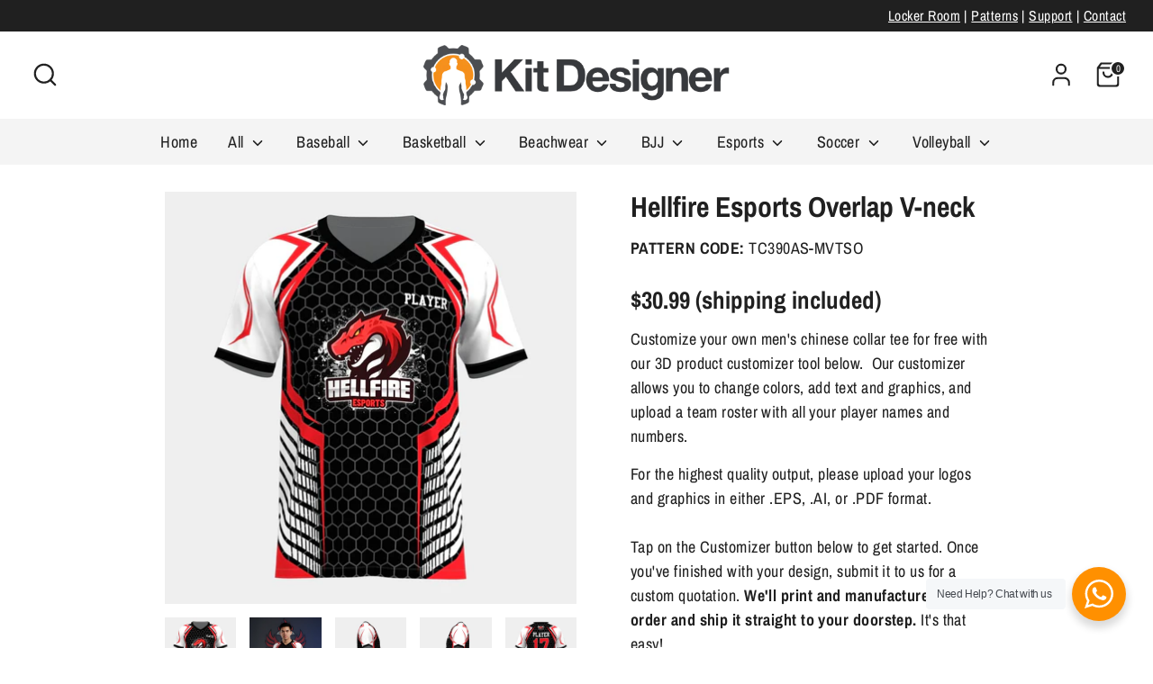

--- FILE ---
content_type: text/html; charset=utf-8
request_url: https://kitdesignerpro.com/products/hellfire-esports-overlap-v-neck
body_size: 37436
content:
<!doctype html>
<html class="no-js supports-no-cookies" lang="en">
<head>
<!-- BEAE-GLOBAL-FONT --> 
  <!-- START-BEAE-FONT --> 
<link rel='preconnect' href='https://fonts.googleapis.com'><link rel='preconnect' href='https://fonts.gstatic.com' crossorigin><link rel='preload' href='https://fonts.gstatic.com/s/inter/v19/UcC73FwrK3iLTeHuS_nVMrMxCp50SjIa2JL7SUc.woff2' as='font' type='font/woff2' crossorigin='anonymous'>
<link rel='preload' href='https://fonts.gstatic.com/s/inter/v19/UcC73FwrK3iLTeHuS_nVMrMxCp50SjIa0ZL7SUc.woff2' as='font' type='font/woff2' crossorigin='anonymous'>
<link rel='preload' href='https://fonts.gstatic.com/s/inter/v19/UcC73FwrK3iLTeHuS_nVMrMxCp50SjIa2ZL7SUc.woff2' as='font' type='font/woff2' crossorigin='anonymous'>
<link rel='preload' href='https://fonts.gstatic.com/s/inter/v19/UcC73FwrK3iLTeHuS_nVMrMxCp50SjIa1pL7SUc.woff2' as='font' type='font/woff2' crossorigin='anonymous'>
<link rel='preload' href='https://fonts.gstatic.com/s/inter/v19/UcC73FwrK3iLTeHuS_nVMrMxCp50SjIa2pL7SUc.woff2' as='font' type='font/woff2' crossorigin='anonymous'>
<link rel='preload' href='https://fonts.gstatic.com/s/inter/v19/UcC73FwrK3iLTeHuS_nVMrMxCp50SjIa25L7SUc.woff2' as='font' type='font/woff2' crossorigin='anonymous'>
<link rel='preload' href='https://fonts.gstatic.com/s/inter/v19/UcC73FwrK3iLTeHuS_nVMrMxCp50SjIa1ZL7.woff2' as='font' type='font/woff2' crossorigin='anonymous'>
<!-- END-BEAE-FONT -->  
 <!-- END BEAE-GLOBAL-FONT -->
<!-- BEAE-HEADER -->


  
  
  
  <link href="//kitdesignerpro.com/cdn/shop/t/6/assets/beae.base.min.css?v=167814568080774979251755052480" rel="stylesheet" type="text/css" media="all" />
  
  
      <style type="text/css" id="beae-global-theme-style">/* cyrillic-ext */
@font-face {
  font-family: 'Inter';
  font-style: normal;
  font-weight: 100;
  font-display: swap;
  src: url(https://fonts.gstatic.com/s/inter/v19/UcC73FwrK3iLTeHuS_nVMrMxCp50SjIa2JL7SUc.woff2) format('woff2');
  unicode-range: U+0460-052F, U+1C80-1C8A, U+20B4, U+2DE0-2DFF, U+A640-A69F, U+FE2E-FE2F;
}
/* cyrillic */
@font-face {
  font-family: 'Inter';
  font-style: normal;
  font-weight: 100;
  font-display: swap;
  src: url(https://fonts.gstatic.com/s/inter/v19/UcC73FwrK3iLTeHuS_nVMrMxCp50SjIa0ZL7SUc.woff2) format('woff2');
  unicode-range: U+0301, U+0400-045F, U+0490-0491, U+04B0-04B1, U+2116;
}
/* greek-ext */
@font-face {
  font-family: 'Inter';
  font-style: normal;
  font-weight: 100;
  font-display: swap;
  src: url(https://fonts.gstatic.com/s/inter/v19/UcC73FwrK3iLTeHuS_nVMrMxCp50SjIa2ZL7SUc.woff2) format('woff2');
  unicode-range: U+1F00-1FFF;
}
/* greek */
@font-face {
  font-family: 'Inter';
  font-style: normal;
  font-weight: 100;
  font-display: swap;
  src: url(https://fonts.gstatic.com/s/inter/v19/UcC73FwrK3iLTeHuS_nVMrMxCp50SjIa1pL7SUc.woff2) format('woff2');
  unicode-range: U+0370-0377, U+037A-037F, U+0384-038A, U+038C, U+038E-03A1, U+03A3-03FF;
}
/* vietnamese */
@font-face {
  font-family: 'Inter';
  font-style: normal;
  font-weight: 100;
  font-display: swap;
  src: url(https://fonts.gstatic.com/s/inter/v19/UcC73FwrK3iLTeHuS_nVMrMxCp50SjIa2pL7SUc.woff2) format('woff2');
  unicode-range: U+0102-0103, U+0110-0111, U+0128-0129, U+0168-0169, U+01A0-01A1, U+01AF-01B0, U+0300-0301, U+0303-0304, U+0308-0309, U+0323, U+0329, U+1EA0-1EF9, U+20AB;
}
/* latin-ext */
@font-face {
  font-family: 'Inter';
  font-style: normal;
  font-weight: 100;
  font-display: swap;
  src: url(https://fonts.gstatic.com/s/inter/v19/UcC73FwrK3iLTeHuS_nVMrMxCp50SjIa25L7SUc.woff2) format('woff2');
  unicode-range: U+0100-02BA, U+02BD-02C5, U+02C7-02CC, U+02CE-02D7, U+02DD-02FF, U+0304, U+0308, U+0329, U+1D00-1DBF, U+1E00-1E9F, U+1EF2-1EFF, U+2020, U+20A0-20AB, U+20AD-20C0, U+2113, U+2C60-2C7F, U+A720-A7FF;
}
/* latin */
@font-face {
  font-family: 'Inter';
  font-style: normal;
  font-weight: 100;
  font-display: swap;
  src: url(https://fonts.gstatic.com/s/inter/v19/UcC73FwrK3iLTeHuS_nVMrMxCp50SjIa1ZL7.woff2) format('woff2');
  unicode-range: U+0000-00FF, U+0131, U+0152-0153, U+02BB-02BC, U+02C6, U+02DA, U+02DC, U+0304, U+0308, U+0329, U+2000-206F, U+20AC, U+2122, U+2191, U+2193, U+2212, U+2215, U+FEFF, U+FFFD;
}
/* cyrillic-ext */
@font-face {
  font-family: 'Inter';
  font-style: normal;
  font-weight: 200;
  font-display: swap;
  src: url(https://fonts.gstatic.com/s/inter/v19/UcC73FwrK3iLTeHuS_nVMrMxCp50SjIa2JL7SUc.woff2) format('woff2');
  unicode-range: U+0460-052F, U+1C80-1C8A, U+20B4, U+2DE0-2DFF, U+A640-A69F, U+FE2E-FE2F;
}
/* cyrillic */
@font-face {
  font-family: 'Inter';
  font-style: normal;
  font-weight: 200;
  font-display: swap;
  src: url(https://fonts.gstatic.com/s/inter/v19/UcC73FwrK3iLTeHuS_nVMrMxCp50SjIa0ZL7SUc.woff2) format('woff2');
  unicode-range: U+0301, U+0400-045F, U+0490-0491, U+04B0-04B1, U+2116;
}
/* greek-ext */
@font-face {
  font-family: 'Inter';
  font-style: normal;
  font-weight: 200;
  font-display: swap;
  src: url(https://fonts.gstatic.com/s/inter/v19/UcC73FwrK3iLTeHuS_nVMrMxCp50SjIa2ZL7SUc.woff2) format('woff2');
  unicode-range: U+1F00-1FFF;
}
/* greek */
@font-face {
  font-family: 'Inter';
  font-style: normal;
  font-weight: 200;
  font-display: swap;
  src: url(https://fonts.gstatic.com/s/inter/v19/UcC73FwrK3iLTeHuS_nVMrMxCp50SjIa1pL7SUc.woff2) format('woff2');
  unicode-range: U+0370-0377, U+037A-037F, U+0384-038A, U+038C, U+038E-03A1, U+03A3-03FF;
}
/* vietnamese */
@font-face {
  font-family: 'Inter';
  font-style: normal;
  font-weight: 200;
  font-display: swap;
  src: url(https://fonts.gstatic.com/s/inter/v19/UcC73FwrK3iLTeHuS_nVMrMxCp50SjIa2pL7SUc.woff2) format('woff2');
  unicode-range: U+0102-0103, U+0110-0111, U+0128-0129, U+0168-0169, U+01A0-01A1, U+01AF-01B0, U+0300-0301, U+0303-0304, U+0308-0309, U+0323, U+0329, U+1EA0-1EF9, U+20AB;
}
/* latin-ext */
@font-face {
  font-family: 'Inter';
  font-style: normal;
  font-weight: 200;
  font-display: swap;
  src: url(https://fonts.gstatic.com/s/inter/v19/UcC73FwrK3iLTeHuS_nVMrMxCp50SjIa25L7SUc.woff2) format('woff2');
  unicode-range: U+0100-02BA, U+02BD-02C5, U+02C7-02CC, U+02CE-02D7, U+02DD-02FF, U+0304, U+0308, U+0329, U+1D00-1DBF, U+1E00-1E9F, U+1EF2-1EFF, U+2020, U+20A0-20AB, U+20AD-20C0, U+2113, U+2C60-2C7F, U+A720-A7FF;
}
/* latin */
@font-face {
  font-family: 'Inter';
  font-style: normal;
  font-weight: 200;
  font-display: swap;
  src: url(https://fonts.gstatic.com/s/inter/v19/UcC73FwrK3iLTeHuS_nVMrMxCp50SjIa1ZL7.woff2) format('woff2');
  unicode-range: U+0000-00FF, U+0131, U+0152-0153, U+02BB-02BC, U+02C6, U+02DA, U+02DC, U+0304, U+0308, U+0329, U+2000-206F, U+20AC, U+2122, U+2191, U+2193, U+2212, U+2215, U+FEFF, U+FFFD;
}
/* cyrillic-ext */
@font-face {
  font-family: 'Inter';
  font-style: normal;
  font-weight: 300;
  font-display: swap;
  src: url(https://fonts.gstatic.com/s/inter/v19/UcC73FwrK3iLTeHuS_nVMrMxCp50SjIa2JL7SUc.woff2) format('woff2');
  unicode-range: U+0460-052F, U+1C80-1C8A, U+20B4, U+2DE0-2DFF, U+A640-A69F, U+FE2E-FE2F;
}
/* cyrillic */
@font-face {
  font-family: 'Inter';
  font-style: normal;
  font-weight: 300;
  font-display: swap;
  src: url(https://fonts.gstatic.com/s/inter/v19/UcC73FwrK3iLTeHuS_nVMrMxCp50SjIa0ZL7SUc.woff2) format('woff2');
  unicode-range: U+0301, U+0400-045F, U+0490-0491, U+04B0-04B1, U+2116;
}
/* greek-ext */
@font-face {
  font-family: 'Inter';
  font-style: normal;
  font-weight: 300;
  font-display: swap;
  src: url(https://fonts.gstatic.com/s/inter/v19/UcC73FwrK3iLTeHuS_nVMrMxCp50SjIa2ZL7SUc.woff2) format('woff2');
  unicode-range: U+1F00-1FFF;
}
/* greek */
@font-face {
  font-family: 'Inter';
  font-style: normal;
  font-weight: 300;
  font-display: swap;
  src: url(https://fonts.gstatic.com/s/inter/v19/UcC73FwrK3iLTeHuS_nVMrMxCp50SjIa1pL7SUc.woff2) format('woff2');
  unicode-range: U+0370-0377, U+037A-037F, U+0384-038A, U+038C, U+038E-03A1, U+03A3-03FF;
}
/* vietnamese */
@font-face {
  font-family: 'Inter';
  font-style: normal;
  font-weight: 300;
  font-display: swap;
  src: url(https://fonts.gstatic.com/s/inter/v19/UcC73FwrK3iLTeHuS_nVMrMxCp50SjIa2pL7SUc.woff2) format('woff2');
  unicode-range: U+0102-0103, U+0110-0111, U+0128-0129, U+0168-0169, U+01A0-01A1, U+01AF-01B0, U+0300-0301, U+0303-0304, U+0308-0309, U+0323, U+0329, U+1EA0-1EF9, U+20AB;
}
/* latin-ext */
@font-face {
  font-family: 'Inter';
  font-style: normal;
  font-weight: 300;
  font-display: swap;
  src: url(https://fonts.gstatic.com/s/inter/v19/UcC73FwrK3iLTeHuS_nVMrMxCp50SjIa25L7SUc.woff2) format('woff2');
  unicode-range: U+0100-02BA, U+02BD-02C5, U+02C7-02CC, U+02CE-02D7, U+02DD-02FF, U+0304, U+0308, U+0329, U+1D00-1DBF, U+1E00-1E9F, U+1EF2-1EFF, U+2020, U+20A0-20AB, U+20AD-20C0, U+2113, U+2C60-2C7F, U+A720-A7FF;
}
/* latin */
@font-face {
  font-family: 'Inter';
  font-style: normal;
  font-weight: 300;
  font-display: swap;
  src: url(https://fonts.gstatic.com/s/inter/v19/UcC73FwrK3iLTeHuS_nVMrMxCp50SjIa1ZL7.woff2) format('woff2');
  unicode-range: U+0000-00FF, U+0131, U+0152-0153, U+02BB-02BC, U+02C6, U+02DA, U+02DC, U+0304, U+0308, U+0329, U+2000-206F, U+20AC, U+2122, U+2191, U+2193, U+2212, U+2215, U+FEFF, U+FFFD;
}
/* cyrillic-ext */
@font-face {
  font-family: 'Inter';
  font-style: normal;
  font-weight: 400;
  font-display: swap;
  src: url(https://fonts.gstatic.com/s/inter/v19/UcC73FwrK3iLTeHuS_nVMrMxCp50SjIa2JL7SUc.woff2) format('woff2');
  unicode-range: U+0460-052F, U+1C80-1C8A, U+20B4, U+2DE0-2DFF, U+A640-A69F, U+FE2E-FE2F;
}
/* cyrillic */
@font-face {
  font-family: 'Inter';
  font-style: normal;
  font-weight: 400;
  font-display: swap;
  src: url(https://fonts.gstatic.com/s/inter/v19/UcC73FwrK3iLTeHuS_nVMrMxCp50SjIa0ZL7SUc.woff2) format('woff2');
  unicode-range: U+0301, U+0400-045F, U+0490-0491, U+04B0-04B1, U+2116;
}
/* greek-ext */
@font-face {
  font-family: 'Inter';
  font-style: normal;
  font-weight: 400;
  font-display: swap;
  src: url(https://fonts.gstatic.com/s/inter/v19/UcC73FwrK3iLTeHuS_nVMrMxCp50SjIa2ZL7SUc.woff2) format('woff2');
  unicode-range: U+1F00-1FFF;
}
/* greek */
@font-face {
  font-family: 'Inter';
  font-style: normal;
  font-weight: 400;
  font-display: swap;
  src: url(https://fonts.gstatic.com/s/inter/v19/UcC73FwrK3iLTeHuS_nVMrMxCp50SjIa1pL7SUc.woff2) format('woff2');
  unicode-range: U+0370-0377, U+037A-037F, U+0384-038A, U+038C, U+038E-03A1, U+03A3-03FF;
}
/* vietnamese */
@font-face {
  font-family: 'Inter';
  font-style: normal;
  font-weight: 400;
  font-display: swap;
  src: url(https://fonts.gstatic.com/s/inter/v19/UcC73FwrK3iLTeHuS_nVMrMxCp50SjIa2pL7SUc.woff2) format('woff2');
  unicode-range: U+0102-0103, U+0110-0111, U+0128-0129, U+0168-0169, U+01A0-01A1, U+01AF-01B0, U+0300-0301, U+0303-0304, U+0308-0309, U+0323, U+0329, U+1EA0-1EF9, U+20AB;
}
/* latin-ext */
@font-face {
  font-family: 'Inter';
  font-style: normal;
  font-weight: 400;
  font-display: swap;
  src: url(https://fonts.gstatic.com/s/inter/v19/UcC73FwrK3iLTeHuS_nVMrMxCp50SjIa25L7SUc.woff2) format('woff2');
  unicode-range: U+0100-02BA, U+02BD-02C5, U+02C7-02CC, U+02CE-02D7, U+02DD-02FF, U+0304, U+0308, U+0329, U+1D00-1DBF, U+1E00-1E9F, U+1EF2-1EFF, U+2020, U+20A0-20AB, U+20AD-20C0, U+2113, U+2C60-2C7F, U+A720-A7FF;
}
/* latin */
@font-face {
  font-family: 'Inter';
  font-style: normal;
  font-weight: 400;
  font-display: swap;
  src: url(https://fonts.gstatic.com/s/inter/v19/UcC73FwrK3iLTeHuS_nVMrMxCp50SjIa1ZL7.woff2) format('woff2');
  unicode-range: U+0000-00FF, U+0131, U+0152-0153, U+02BB-02BC, U+02C6, U+02DA, U+02DC, U+0304, U+0308, U+0329, U+2000-206F, U+20AC, U+2122, U+2191, U+2193, U+2212, U+2215, U+FEFF, U+FFFD;
}
/* cyrillic-ext */
@font-face {
  font-family: 'Inter';
  font-style: normal;
  font-weight: 500;
  font-display: swap;
  src: url(https://fonts.gstatic.com/s/inter/v19/UcC73FwrK3iLTeHuS_nVMrMxCp50SjIa2JL7SUc.woff2) format('woff2');
  unicode-range: U+0460-052F, U+1C80-1C8A, U+20B4, U+2DE0-2DFF, U+A640-A69F, U+FE2E-FE2F;
}
/* cyrillic */
@font-face {
  font-family: 'Inter';
  font-style: normal;
  font-weight: 500;
  font-display: swap;
  src: url(https://fonts.gstatic.com/s/inter/v19/UcC73FwrK3iLTeHuS_nVMrMxCp50SjIa0ZL7SUc.woff2) format('woff2');
  unicode-range: U+0301, U+0400-045F, U+0490-0491, U+04B0-04B1, U+2116;
}
/* greek-ext */
@font-face {
  font-family: 'Inter';
  font-style: normal;
  font-weight: 500;
  font-display: swap;
  src: url(https://fonts.gstatic.com/s/inter/v19/UcC73FwrK3iLTeHuS_nVMrMxCp50SjIa2ZL7SUc.woff2) format('woff2');
  unicode-range: U+1F00-1FFF;
}
/* greek */
@font-face {
  font-family: 'Inter';
  font-style: normal;
  font-weight: 500;
  font-display: swap;
  src: url(https://fonts.gstatic.com/s/inter/v19/UcC73FwrK3iLTeHuS_nVMrMxCp50SjIa1pL7SUc.woff2) format('woff2');
  unicode-range: U+0370-0377, U+037A-037F, U+0384-038A, U+038C, U+038E-03A1, U+03A3-03FF;
}
/* vietnamese */
@font-face {
  font-family: 'Inter';
  font-style: normal;
  font-weight: 500;
  font-display: swap;
  src: url(https://fonts.gstatic.com/s/inter/v19/UcC73FwrK3iLTeHuS_nVMrMxCp50SjIa2pL7SUc.woff2) format('woff2');
  unicode-range: U+0102-0103, U+0110-0111, U+0128-0129, U+0168-0169, U+01A0-01A1, U+01AF-01B0, U+0300-0301, U+0303-0304, U+0308-0309, U+0323, U+0329, U+1EA0-1EF9, U+20AB;
}
/* latin-ext */
@font-face {
  font-family: 'Inter';
  font-style: normal;
  font-weight: 500;
  font-display: swap;
  src: url(https://fonts.gstatic.com/s/inter/v19/UcC73FwrK3iLTeHuS_nVMrMxCp50SjIa25L7SUc.woff2) format('woff2');
  unicode-range: U+0100-02BA, U+02BD-02C5, U+02C7-02CC, U+02CE-02D7, U+02DD-02FF, U+0304, U+0308, U+0329, U+1D00-1DBF, U+1E00-1E9F, U+1EF2-1EFF, U+2020, U+20A0-20AB, U+20AD-20C0, U+2113, U+2C60-2C7F, U+A720-A7FF;
}
/* latin */
@font-face {
  font-family: 'Inter';
  font-style: normal;
  font-weight: 500;
  font-display: swap;
  src: url(https://fonts.gstatic.com/s/inter/v19/UcC73FwrK3iLTeHuS_nVMrMxCp50SjIa1ZL7.woff2) format('woff2');
  unicode-range: U+0000-00FF, U+0131, U+0152-0153, U+02BB-02BC, U+02C6, U+02DA, U+02DC, U+0304, U+0308, U+0329, U+2000-206F, U+20AC, U+2122, U+2191, U+2193, U+2212, U+2215, U+FEFF, U+FFFD;
}
/* cyrillic-ext */
@font-face {
  font-family: 'Inter';
  font-style: normal;
  font-weight: 600;
  font-display: swap;
  src: url(https://fonts.gstatic.com/s/inter/v19/UcC73FwrK3iLTeHuS_nVMrMxCp50SjIa2JL7SUc.woff2) format('woff2');
  unicode-range: U+0460-052F, U+1C80-1C8A, U+20B4, U+2DE0-2DFF, U+A640-A69F, U+FE2E-FE2F;
}
/* cyrillic */
@font-face {
  font-family: 'Inter';
  font-style: normal;
  font-weight: 600;
  font-display: swap;
  src: url(https://fonts.gstatic.com/s/inter/v19/UcC73FwrK3iLTeHuS_nVMrMxCp50SjIa0ZL7SUc.woff2) format('woff2');
  unicode-range: U+0301, U+0400-045F, U+0490-0491, U+04B0-04B1, U+2116;
}
/* greek-ext */
@font-face {
  font-family: 'Inter';
  font-style: normal;
  font-weight: 600;
  font-display: swap;
  src: url(https://fonts.gstatic.com/s/inter/v19/UcC73FwrK3iLTeHuS_nVMrMxCp50SjIa2ZL7SUc.woff2) format('woff2');
  unicode-range: U+1F00-1FFF;
}
/* greek */
@font-face {
  font-family: 'Inter';
  font-style: normal;
  font-weight: 600;
  font-display: swap;
  src: url(https://fonts.gstatic.com/s/inter/v19/UcC73FwrK3iLTeHuS_nVMrMxCp50SjIa1pL7SUc.woff2) format('woff2');
  unicode-range: U+0370-0377, U+037A-037F, U+0384-038A, U+038C, U+038E-03A1, U+03A3-03FF;
}
/* vietnamese */
@font-face {
  font-family: 'Inter';
  font-style: normal;
  font-weight: 600;
  font-display: swap;
  src: url(https://fonts.gstatic.com/s/inter/v19/UcC73FwrK3iLTeHuS_nVMrMxCp50SjIa2pL7SUc.woff2) format('woff2');
  unicode-range: U+0102-0103, U+0110-0111, U+0128-0129, U+0168-0169, U+01A0-01A1, U+01AF-01B0, U+0300-0301, U+0303-0304, U+0308-0309, U+0323, U+0329, U+1EA0-1EF9, U+20AB;
}
/* latin-ext */
@font-face {
  font-family: 'Inter';
  font-style: normal;
  font-weight: 600;
  font-display: swap;
  src: url(https://fonts.gstatic.com/s/inter/v19/UcC73FwrK3iLTeHuS_nVMrMxCp50SjIa25L7SUc.woff2) format('woff2');
  unicode-range: U+0100-02BA, U+02BD-02C5, U+02C7-02CC, U+02CE-02D7, U+02DD-02FF, U+0304, U+0308, U+0329, U+1D00-1DBF, U+1E00-1E9F, U+1EF2-1EFF, U+2020, U+20A0-20AB, U+20AD-20C0, U+2113, U+2C60-2C7F, U+A720-A7FF;
}
/* latin */
@font-face {
  font-family: 'Inter';
  font-style: normal;
  font-weight: 600;
  font-display: swap;
  src: url(https://fonts.gstatic.com/s/inter/v19/UcC73FwrK3iLTeHuS_nVMrMxCp50SjIa1ZL7.woff2) format('woff2');
  unicode-range: U+0000-00FF, U+0131, U+0152-0153, U+02BB-02BC, U+02C6, U+02DA, U+02DC, U+0304, U+0308, U+0329, U+2000-206F, U+20AC, U+2122, U+2191, U+2193, U+2212, U+2215, U+FEFF, U+FFFD;
}
/* cyrillic-ext */
@font-face {
  font-family: 'Inter';
  font-style: normal;
  font-weight: 700;
  font-display: swap;
  src: url(https://fonts.gstatic.com/s/inter/v19/UcC73FwrK3iLTeHuS_nVMrMxCp50SjIa2JL7SUc.woff2) format('woff2');
  unicode-range: U+0460-052F, U+1C80-1C8A, U+20B4, U+2DE0-2DFF, U+A640-A69F, U+FE2E-FE2F;
}
/* cyrillic */
@font-face {
  font-family: 'Inter';
  font-style: normal;
  font-weight: 700;
  font-display: swap;
  src: url(https://fonts.gstatic.com/s/inter/v19/UcC73FwrK3iLTeHuS_nVMrMxCp50SjIa0ZL7SUc.woff2) format('woff2');
  unicode-range: U+0301, U+0400-045F, U+0490-0491, U+04B0-04B1, U+2116;
}
/* greek-ext */
@font-face {
  font-family: 'Inter';
  font-style: normal;
  font-weight: 700;
  font-display: swap;
  src: url(https://fonts.gstatic.com/s/inter/v19/UcC73FwrK3iLTeHuS_nVMrMxCp50SjIa2ZL7SUc.woff2) format('woff2');
  unicode-range: U+1F00-1FFF;
}
/* greek */
@font-face {
  font-family: 'Inter';
  font-style: normal;
  font-weight: 700;
  font-display: swap;
  src: url(https://fonts.gstatic.com/s/inter/v19/UcC73FwrK3iLTeHuS_nVMrMxCp50SjIa1pL7SUc.woff2) format('woff2');
  unicode-range: U+0370-0377, U+037A-037F, U+0384-038A, U+038C, U+038E-03A1, U+03A3-03FF;
}
/* vietnamese */
@font-face {
  font-family: 'Inter';
  font-style: normal;
  font-weight: 700;
  font-display: swap;
  src: url(https://fonts.gstatic.com/s/inter/v19/UcC73FwrK3iLTeHuS_nVMrMxCp50SjIa2pL7SUc.woff2) format('woff2');
  unicode-range: U+0102-0103, U+0110-0111, U+0128-0129, U+0168-0169, U+01A0-01A1, U+01AF-01B0, U+0300-0301, U+0303-0304, U+0308-0309, U+0323, U+0329, U+1EA0-1EF9, U+20AB;
}
/* latin-ext */
@font-face {
  font-family: 'Inter';
  font-style: normal;
  font-weight: 700;
  font-display: swap;
  src: url(https://fonts.gstatic.com/s/inter/v19/UcC73FwrK3iLTeHuS_nVMrMxCp50SjIa25L7SUc.woff2) format('woff2');
  unicode-range: U+0100-02BA, U+02BD-02C5, U+02C7-02CC, U+02CE-02D7, U+02DD-02FF, U+0304, U+0308, U+0329, U+1D00-1DBF, U+1E00-1E9F, U+1EF2-1EFF, U+2020, U+20A0-20AB, U+20AD-20C0, U+2113, U+2C60-2C7F, U+A720-A7FF;
}
/* latin */
@font-face {
  font-family: 'Inter';
  font-style: normal;
  font-weight: 700;
  font-display: swap;
  src: url(https://fonts.gstatic.com/s/inter/v19/UcC73FwrK3iLTeHuS_nVMrMxCp50SjIa1ZL7.woff2) format('woff2');
  unicode-range: U+0000-00FF, U+0131, U+0152-0153, U+02BB-02BC, U+02C6, U+02DA, U+02DC, U+0304, U+0308, U+0329, U+2000-206F, U+20AC, U+2122, U+2191, U+2193, U+2212, U+2215, U+FEFF, U+FFFD;
}
/* cyrillic-ext */
@font-face {
  font-family: 'Inter';
  font-style: normal;
  font-weight: 800;
  font-display: swap;
  src: url(https://fonts.gstatic.com/s/inter/v19/UcC73FwrK3iLTeHuS_nVMrMxCp50SjIa2JL7SUc.woff2) format('woff2');
  unicode-range: U+0460-052F, U+1C80-1C8A, U+20B4, U+2DE0-2DFF, U+A640-A69F, U+FE2E-FE2F;
}
/* cyrillic */
@font-face {
  font-family: 'Inter';
  font-style: normal;
  font-weight: 800;
  font-display: swap;
  src: url(https://fonts.gstatic.com/s/inter/v19/UcC73FwrK3iLTeHuS_nVMrMxCp50SjIa0ZL7SUc.woff2) format('woff2');
  unicode-range: U+0301, U+0400-045F, U+0490-0491, U+04B0-04B1, U+2116;
}
/* greek-ext */
@font-face {
  font-family: 'Inter';
  font-style: normal;
  font-weight: 800;
  font-display: swap;
  src: url(https://fonts.gstatic.com/s/inter/v19/UcC73FwrK3iLTeHuS_nVMrMxCp50SjIa2ZL7SUc.woff2) format('woff2');
  unicode-range: U+1F00-1FFF;
}
/* greek */
@font-face {
  font-family: 'Inter';
  font-style: normal;
  font-weight: 800;
  font-display: swap;
  src: url(https://fonts.gstatic.com/s/inter/v19/UcC73FwrK3iLTeHuS_nVMrMxCp50SjIa1pL7SUc.woff2) format('woff2');
  unicode-range: U+0370-0377, U+037A-037F, U+0384-038A, U+038C, U+038E-03A1, U+03A3-03FF;
}
/* vietnamese */
@font-face {
  font-family: 'Inter';
  font-style: normal;
  font-weight: 800;
  font-display: swap;
  src: url(https://fonts.gstatic.com/s/inter/v19/UcC73FwrK3iLTeHuS_nVMrMxCp50SjIa2pL7SUc.woff2) format('woff2');
  unicode-range: U+0102-0103, U+0110-0111, U+0128-0129, U+0168-0169, U+01A0-01A1, U+01AF-01B0, U+0300-0301, U+0303-0304, U+0308-0309, U+0323, U+0329, U+1EA0-1EF9, U+20AB;
}
/* latin-ext */
@font-face {
  font-family: 'Inter';
  font-style: normal;
  font-weight: 800;
  font-display: swap;
  src: url(https://fonts.gstatic.com/s/inter/v19/UcC73FwrK3iLTeHuS_nVMrMxCp50SjIa25L7SUc.woff2) format('woff2');
  unicode-range: U+0100-02BA, U+02BD-02C5, U+02C7-02CC, U+02CE-02D7, U+02DD-02FF, U+0304, U+0308, U+0329, U+1D00-1DBF, U+1E00-1E9F, U+1EF2-1EFF, U+2020, U+20A0-20AB, U+20AD-20C0, U+2113, U+2C60-2C7F, U+A720-A7FF;
}
/* latin */
@font-face {
  font-family: 'Inter';
  font-style: normal;
  font-weight: 800;
  font-display: swap;
  src: url(https://fonts.gstatic.com/s/inter/v19/UcC73FwrK3iLTeHuS_nVMrMxCp50SjIa1ZL7.woff2) format('woff2');
  unicode-range: U+0000-00FF, U+0131, U+0152-0153, U+02BB-02BC, U+02C6, U+02DA, U+02DC, U+0304, U+0308, U+0329, U+2000-206F, U+20AC, U+2122, U+2191, U+2193, U+2212, U+2215, U+FEFF, U+FFFD;
}
/* cyrillic-ext */
@font-face {
  font-family: 'Inter';
  font-style: normal;
  font-weight: 900;
  font-display: swap;
  src: url(https://fonts.gstatic.com/s/inter/v19/UcC73FwrK3iLTeHuS_nVMrMxCp50SjIa2JL7SUc.woff2) format('woff2');
  unicode-range: U+0460-052F, U+1C80-1C8A, U+20B4, U+2DE0-2DFF, U+A640-A69F, U+FE2E-FE2F;
}
/* cyrillic */
@font-face {
  font-family: 'Inter';
  font-style: normal;
  font-weight: 900;
  font-display: swap;
  src: url(https://fonts.gstatic.com/s/inter/v19/UcC73FwrK3iLTeHuS_nVMrMxCp50SjIa0ZL7SUc.woff2) format('woff2');
  unicode-range: U+0301, U+0400-045F, U+0490-0491, U+04B0-04B1, U+2116;
}
/* greek-ext */
@font-face {
  font-family: 'Inter';
  font-style: normal;
  font-weight: 900;
  font-display: swap;
  src: url(https://fonts.gstatic.com/s/inter/v19/UcC73FwrK3iLTeHuS_nVMrMxCp50SjIa2ZL7SUc.woff2) format('woff2');
  unicode-range: U+1F00-1FFF;
}
/* greek */
@font-face {
  font-family: 'Inter';
  font-style: normal;
  font-weight: 900;
  font-display: swap;
  src: url(https://fonts.gstatic.com/s/inter/v19/UcC73FwrK3iLTeHuS_nVMrMxCp50SjIa1pL7SUc.woff2) format('woff2');
  unicode-range: U+0370-0377, U+037A-037F, U+0384-038A, U+038C, U+038E-03A1, U+03A3-03FF;
}
/* vietnamese */
@font-face {
  font-family: 'Inter';
  font-style: normal;
  font-weight: 900;
  font-display: swap;
  src: url(https://fonts.gstatic.com/s/inter/v19/UcC73FwrK3iLTeHuS_nVMrMxCp50SjIa2pL7SUc.woff2) format('woff2');
  unicode-range: U+0102-0103, U+0110-0111, U+0128-0129, U+0168-0169, U+01A0-01A1, U+01AF-01B0, U+0300-0301, U+0303-0304, U+0308-0309, U+0323, U+0329, U+1EA0-1EF9, U+20AB;
}
/* latin-ext */
@font-face {
  font-family: 'Inter';
  font-style: normal;
  font-weight: 900;
  font-display: swap;
  src: url(https://fonts.gstatic.com/s/inter/v19/UcC73FwrK3iLTeHuS_nVMrMxCp50SjIa25L7SUc.woff2) format('woff2');
  unicode-range: U+0100-02BA, U+02BD-02C5, U+02C7-02CC, U+02CE-02D7, U+02DD-02FF, U+0304, U+0308, U+0329, U+1D00-1DBF, U+1E00-1E9F, U+1EF2-1EFF, U+2020, U+20A0-20AB, U+20AD-20C0, U+2113, U+2C60-2C7F, U+A720-A7FF;
}
/* latin */
@font-face {
  font-family: 'Inter';
  font-style: normal;
  font-weight: 900;
  font-display: swap;
  src: url(https://fonts.gstatic.com/s/inter/v19/UcC73FwrK3iLTeHuS_nVMrMxCp50SjIa1ZL7.woff2) format('woff2');
  unicode-range: U+0000-00FF, U+0131, U+0152-0153, U+02BB-02BC, U+02C6, U+02DA, U+02DC, U+0304, U+0308, U+0329, U+2000-206F, U+20AC, U+2122, U+2191, U+2193, U+2212, U+2215, U+FEFF, U+FFFD;
}


            :root {
                --rows: 10;
                --beae-site-max-width: 1920px;
            }
            
        :root{--beae-global-colors-accent: #dc2626;--beae-global-colors-background: #e7e7e7;--beae-global-colors-primary: #171717;--beae-global-colors-secondary: #171717;--beae-global-colors-text: #171717;--beae-global-colors-primary_50: #e6e6e6;--beae-global-colors-primary_100: #dadada;--beae-global-colors-primary_200: #cfcfcf;--beae-global-colors-primary_300: #b8b8b8;--beae-global-colors-primary_400: #8a8a8a;--beae-global-colors-primary_500: #5c5c5c;--beae-global-colors-primary_600: #171717;--beae-global-colors-primary_700: #141414;--beae-global-colors-primary_800: #121212;--beae-global-colors-primary_900: #0c0c0c;--beae-global-colors-primary_950: #070707;--beae-global-colors-secondary_50: #e6e6e6;--beae-global-colors-secondary_100: #dadada;--beae-global-colors-secondary_200: #cfcfcf;--beae-global-colors-secondary_300: #b8b8b8;--beae-global-colors-secondary_400: #8a8a8a;--beae-global-colors-secondary_500: #5c5c5c;--beae-global-colors-secondary_600: #171717;--beae-global-colors-secondary_700: #141414;--beae-global-colors-secondary_800: #121212;--beae-global-colors-secondary_900: #0c0c0c;--beae-global-colors-secondary_950: #070707;--beae-global-colors-text_50: #e6e6e6;--beae-global-colors-text_100: #dadada;--beae-global-colors-text_200: #cfcfcf;--beae-global-colors-text_300: #b8b8b8;--beae-global-colors-text_400: #8a8a8a;--beae-global-colors-text_500: #5c5c5c;--beae-global-colors-text_600: #171717;--beae-global-colors-text_700: #141414;--beae-global-colors-text_800: #121212;--beae-global-colors-text_900: #0c0c0c;--beae-global-colors-text_950: #070707;--beae-global-colors-accent_50: #fef2f2;--beae-global-colors-accent_100: #fee2e2;--beae-global-colors-accent_200: #fecaca;--beae-global-colors-accent_300: #fca5a5;--beae-global-colors-accent_400: #f87171;--beae-global-colors-accent_500: #ef4444;--beae-global-colors-accent_600: #dc2626;--beae-global-colors-accent_700: #b91c1c;--beae-global-colors-accent_800: #991b1b;--beae-global-colors-accent_900: #7f1d1d;--beae-global-colors-accent_950: #450a0a;--beae-global-colors-background_50: #fbfbfb;--beae-global-colors-background_100: #fafafa;--beae-global-colors-background_200: #f9f9f9;--beae-global-colors-background_300: #f7f7f7;--beae-global-colors-background_400: #f2f2f2;--beae-global-colors-background_500: #eeeeee;--beae-global-colors-background_600: #e7e7e7;--beae-global-colors-background_700: #dfdfdf;--beae-global-colors-background_800: #d8d8d8;--beae-global-colors-background_900: #c8c8c8;--beae-global-colors-background_950: #b9b9b9;--beae-global-colors-white: white;--beae-global-colors-black: black;--beae-global-colors-transparent: transparent;--beae-page-width: 1470px;--beae-site-margin: 30px;--beae-site-margin-mobile: 15px;--beae-pageWidth: 1200px;} .beae-btn-pr{font-size: calc(16px * var(--text-ratio, 1))  ;line-height: calc(24px * var(--text-ratio, 1))  ;letter-spacing: -0.48px;text-transform: capitalize;font-weight: 600;font-style: normal;text-decoration: none;font-family: 'Inter', sans-serif;color: var(--beae-global-colors-white);background: var(--beae-global-colors-primary_600);border-style: solid;border-color: #000000;border-width: 0px;border-radius: 6px;box-shadow: 0px 0px 0px 0px black;padding-left: 38px;padding-right: 38px;padding-top: 16px;padding-bottom: 16px;}  .beae-btn-pr:hover{color: var(--beae-global-colors-white);background: var(--beae-global-colors-primary_500);box-shadow: none;border-style: solid;border-color: #000000;border-width: 0px;border-radius: 6px;}  .beae-btn-se{color: var(--beae-global-colors-black);font-size: calc(16px * var(--text-ratio, 1))  ;line-height: calc(24px * var(--text-ratio, 1))  ;text-transform: capitalize;font-weight: 600;letter-spacing: -0.48px;font-style: normal;text-decoration: none;font-family: 'Inter', sans-serif;background: var(--beae-global-colors-background_600);border-style: solid;border-color: #000000;border-width: 0px;border-radius: 6px;box-shadow: 0px 0px 0px 0px black;padding-right: 38px;padding-left: 38px;padding-top: 16px;padding-bottom: 16px;}  .beae-btn-se:hover{color: var(--beae-global-colors-white);background: var(--beae-global-colors-black);border-style: solid;border-color: #000000;border-width: 0px;border-radius: 6px;}  .beae-btn-te{font-size: calc(16px * var(--text-ratio, 1))  ;line-height: calc(24px * var(--text-ratio, 1))  ;text-transform: capitalize;font-weight: 600;letter-spacing: -0.48px;font-style: normal;text-decoration: underline;font-family: 'Inter', sans-serif;color: var(--beae-global-colors-text_600);border-style: solid;border-width: 0px;background: var(--beae-global-colors-transparent);border-radius: 0px;box-shadow: 0px 0px 0px 0px black;}  .beae-btn-te:hover{color: var(--beae-global-colors-text_500);border-style: solid;border-color: #000000;border-width: 0px;background: var(--beae-global-colors-transparent);border-radius: 0px;}  .beae-typo-h1{font-size: calc(68px * var(--text-ratio, 1))  ;line-height: calc(80px * var(--text-ratio, 1))  ;color:var(--beae-global-colors-text_600);letter-spacing:-3.36px;text-transform:none;font-weight:700;font-style:normal;text-decoration:none;font-family: 'Inter', sans-serif;} .beae-typo-h2{font-size: calc(58px * var(--text-ratio, 1))  ;line-height: calc(69px * var(--text-ratio, 1))  ;color:var(--beae-global-colors-text_600);text-transform:none;font-weight:700;letter-spacing:-2.88px;font-style:normal;text-decoration:none;font-family: 'Inter', sans-serif;} .beae-typo-h3{font-size: calc(45px * var(--text-ratio, 1))  ;line-height: calc(54px * var(--text-ratio, 1))  ;color:var(--beae-global-colors-text_600);text-transform:none;font-weight:700;letter-spacing:-2.24px;font-style:normal;text-decoration:none;font-family: 'Inter', sans-serif;} .beae-typo-h4{font-size: calc(38px * var(--text-ratio, 1))  ;line-height: calc(46px * var(--text-ratio, 1))  ;color:var(--beae-global-colors-text_600);text-transform:none;letter-spacing:-1.92px;font-weight:700;font-style:normal;text-decoration:none;font-family: 'Inter', sans-serif;} .beae-typo-h5{line-height: calc(38px * var(--text-ratio, 1))  ;color:var(--beae-global-colors-text_600);text-transform:none;font-weight:700;letter-spacing:-1.6px;font-style:normal;text-decoration:none;font-family: 'Inter', sans-serif;font-size: calc(32px * var(--text-ratio, 1))  ;} .beae-typo-h6{font-size: calc(29px * var(--text-ratio, 1))  ;line-height: calc(34px * var(--text-ratio, 1))  ;color:var(--beae-global-colors-text_900);font-weight:700;text-transform:none;letter-spacing:-1.44px;font-style:normal;text-decoration:none;font-family: 'Inter', sans-serif;} .beae-typo-p1{font-size: calc(22px * var(--text-ratio, 1))  ;line-height: calc(31px * var(--text-ratio, 1))  ;color:var(--beae-global-colors-text_500);text-transform:none;font-weight:400;letter-spacing:-0.672px;font-style:normal;text-decoration:none;font-family: 'Inter', sans-serif;} .beae-typo-p2{line-height: calc(27px * var(--text-ratio, 1))  ;font-size: calc(19px * var(--text-ratio, 1))  ;color:var(--beae-global-colors-text_500);font-weight:400;letter-spacing:-0.576px;text-transform:none;font-style:normal;text-decoration:none;font-family: 'Inter', sans-serif;} .beae-typo-p3{font-size: calc(16px * var(--text-ratio, 1))  ;line-height: calc(22px * var(--text-ratio, 1))  ;color:var(--beae-global-colors-text_500);font-weight:400;letter-spacing:-0.48px;text-transform:none;font-style:normal;text-decoration:none;font-family: 'Inter', sans-serif;} @media screen and (max-width: 768px) {
       .beae-btn-pr{font-size: calc(14px  * var(--text-ratio, 1)) !important ;line-height: calc(20px  * var(--text-ratio, 1)) !important ;letter-spacing: -0.42px !important;font-weight: 600 !important;padding: 13px 30px 13px 30px;}  .beae-btn-se{font-size: calc(14px  * var(--text-ratio, 1)) !important ;line-height: calc(20px  * var(--text-ratio, 1)) !important ;font-weight: 600 !important;letter-spacing: -0.42px !important;padding: 13px 30px 13px 30px;}  .beae-btn-te{font-size: calc(14px  * var(--text-ratio, 1)) !important ;line-height: calc(20px  * var(--text-ratio, 1)) !important ;font-weight: 600 !important;letter-spacing: -0.42px !important;}  .beae-typo-h1{font-size: calc(51px * var(--text-ratio, 1))  ;line-height: calc(61px * var(--text-ratio, 1))  ;letter-spacing: -2.56px;font-weight: 700;color: var(--beae-global-colors-text_600);} .beae-typo-h2{font-size: calc(42px * var(--text-ratio, 1))  ;line-height: calc(50px * var(--text-ratio, 1))  ;letter-spacing: -2.08px;font-weight: 700;color: var(--beae-global-colors-text_600);} .beae-typo-h3{font-size: calc(37px * var(--text-ratio, 1))  ;line-height: calc(44px * var(--text-ratio, 1))  ;letter-spacing: -1.84px;font-weight: 700;color: var(--beae-global-colors-text_600);} .beae-typo-h4{font-size: calc(34px * var(--text-ratio, 1))  ;line-height: calc(40px * var(--text-ratio, 1))  ;letter-spacing: -1.68px;font-weight: 700;color: var(--beae-global-colors-text_600);} .beae-typo-h5{font-size: calc(29px * var(--text-ratio, 1))  ;line-height: calc(35px * var(--text-ratio, 1))  ;letter-spacing: -1.44px;font-weight: 700;color: var(--beae-global-colors-text_600);} .beae-typo-h6{font-size: calc(19px * var(--text-ratio, 1))  ;line-height: calc(26px * var(--text-ratio, 1))  ;letter-spacing: -0.576px;font-weight: 700;color: var(--beae-global-colors-text_600);} .beae-typo-p1{font-size: calc(19px * var(--text-ratio, 1))  ;line-height: calc(26px * var(--text-ratio, 1))  ;letter-spacing: -0.576px;font-weight: 400;color: var(--beae-global-colors-text_500);} .beae-typo-p2{line-height: calc(22px * var(--text-ratio, 1))  ;font-size: calc(16px * var(--text-ratio, 1))  ;letter-spacing: -0.48px;font-weight: 400;color: var(--beae-global-colors-text_500);} .beae-typo-p3{font-size: calc(13px * var(--text-ratio, 1))  ;line-height: calc(18px * var(--text-ratio, 1))  ;letter-spacing: -0.384px;font-weight: 400;color: var(--beae-global-colors-text_500);}
  }:root {
    --beae-global-colors-white: white;
    --beae-global-colors-black: black;
    --beae-global-colors-transparent: transparent;
  --beae-global-colors-white: white;--beae-global-colors-black: black;--beae-global-colors-transparent: transparent;--beae-global-colors-beae-wdog: #f7bf8d;--be-h1-fs: 68px;--be-h1-lh: 80px;--be-h1-c: var(--beae-global-colors-text_600);--be-h1-fs-M: 51px;--be-h1-lh-M: 61px;--be-h1-ls: -3.36px;--be-h1-tt: none;--be-h1-fw: 700;--be-h1-ls-M: -2.56px;--be-h1-fst: normal;--be-h1-td: none;--be-h1-ff: 'Inter', sans-serif;--be-h1-fw-M: 700;--be-h1-c-M: var(--beae-global-colors-text_600);--be-h2-fs: 58px;--be-h2-lh: 69px;--be-h2-c: var(--beae-global-colors-text_600);--be-h2-fs-M: 42px;--be-h2-lh-M: 50px;--be-h2-tt: none;--be-h2-fw: 700;--be-h2-ls: -2.88px;--be-h2-ls-M: -2.08px;--be-h2-fst: normal;--be-h2-td: none;--be-h2-ff: 'Inter', sans-serif;--be-h2-fw-M: 700;--be-h2-c-M: var(--beae-global-colors-text_600);--be-h3-fs: 45px;--be-h3-lh: 54px;--be-h3-fs-M: 37px;--be-h3-lh-M: 44px;--be-h3-c: var(--beae-global-colors-text_600);--be-h3-tt: none;--be-h3-fw: 700;--be-h3-ls: -2.24px;--be-h3-ls-M: -1.84px;--be-h3-fst: normal;--be-h3-td: none;--be-h3-ff: 'Inter', sans-serif;--be-h3-fw-M: 700;--be-h3-c-M: var(--beae-global-colors-text_600);--be-h4-fs: 38px;--be-h4-lh: 46px;--be-h4-fs-M: 34px;--be-h4-lh-M: 40px;--be-h4-c: var(--beae-global-colors-text_600);--be-h4-tt: none;--be-h4-ls: -1.92px;--be-h4-fw: 700;--be-h4-ls-M: -1.68px;--be-h4-fst: normal;--be-h4-td: none;--be-h4-ff: 'Inter', sans-serif;--be-h4-fw-M: 700;--be-h4-c-M: var(--beae-global-colors-text_600);--be-h5-lh: 38px;--be-h5-fs-M: 29px;--be-h5-lh-M: 35px;--be-h5-c: var(--beae-global-colors-text_600);--be-h5-tt: none;--be-h5-fw: 700;--be-h5-ls: -1.6px;--be-h5-ls-M: -1.44px;--be-h5-fst: normal;--be-h5-td: none;--be-h5-ff: 'Inter', sans-serif;--be-h5-fw-M: 700;--be-h5-c-M: var(--beae-global-colors-text_600);--be-h5-fs: 32px;--be-h6-fs: 29px;--be-h6-lh: 34px;--be-h6-fs-M: 19px;--be-h6-lh-M: 26px;--be-h6-c: var(--beae-global-colors-text_900);--be-h6-fw: 700;--be-h6-tt: none;--be-h6-ls: -1.44px;--be-h6-ls-M: -0.576px;--be-h6-fst: normal;--be-h6-td: none;--be-h6-ff: 'Inter', sans-serif;--be-h6-fw-M: 700;--be-h6-c-M: var(--beae-global-colors-text_600);--be-p1-fs: 22px;--be-p1-lh: 31px;--be-p1-fs-M: 19px;--be-p1-lh-M: 26px;--be-p1-c: var(--beae-global-colors-text_500);--be-p1-tt: none;--be-p1-fw: 400;--be-p1-ls-M: -0.576px;--be-p1-ls: -0.672px;--be-p1-fst: normal;--be-p1-td: none;--be-p1-ff: 'Inter', sans-serif;--be-p1-fw-M: 400;--be-p1-c-M: var(--beae-global-colors-text_500);--be-p2-lh: 27px;--be-p2-lh-M: 22px;--be-p2-fs: 19px;--be-p2-fs-M: 16px;--be-p2-c: var(--beae-global-colors-text_500);--be-p2-fw: 400;--be-p2-ls-M: -0.48px;--be-p2-ls: -0.576px;--be-p2-tt: none;--be-p2-fst: normal;--be-p2-td: none;--be-p2-ff: 'Inter', sans-serif;--be-p2-fw-M: 400;--be-p2-c-M: var(--beae-global-colors-text_500);--be-p3-fs: 16px;--be-p3-lh: 22px;--be-p3-fs-M: 13px;--be-p3-lh-M: 18px;--be-p3-c: var(--beae-global-colors-text_500);--be-p3-fw: 400;--be-p3-ls-M: -0.384px;--be-p3-ls: -0.48px;--be-p3-tt: none;--be-p3-fst: normal;--be-p3-td: none;--be-p3-ff: 'Inter', sans-serif;--be-p3-fw-M: 400;--be-p3-c-M: var(--beae-global-colors-text_500); --be-btn-pr-fs: 16px;
--be-btn-pr-lh: 24px;
--be-btn-pr-ls: -0.48px;
--be-btn-pr-tt: capitalize;
--be-btn-pr-fw: 600;
--be-btn-pr-fst: normal;
--be-btn-pr-td: none;
--be-btn-pr-ff: 'Inter', sans-serif;
--be-btn-pr-c: var(--beae-global-colors-white);
--be-btn-pr-b: var(--beae-global-colors-primary_600);
--be-btn-pr-bst: solid;
--be-btn-pr-bc: #000000;
--be-btn-pr-bw: 0px;
--be-btn-pr-br: 6px;
--be-btn-pr-bs: 0px 0px 0px 0px black;
--be-btn-pr-pl: 38px;
--be-btn-pr-pr: 38px;
--be-btn-pr-pt: 16px;
--be-btn-pr-pb: 16px;  --be-btn-pr-cH: var(--beae-global-colors-white);
--be-btn-pr-bH: var(--beae-global-colors-primary_500);
--be-btn-pr-bsH: none;
--be-btn-pr-bstH: solid;
--be-btn-pr-bcH: #000000;
--be-btn-pr-bwH: 0px;
--be-btn-pr-brH: 6px;  --be-btn-pr-fs-M: 14px !important;
--be-btn-pr-lh-M: 20px !important;
--be-btn-pr-ls-M: -0.42px !important;
--be-btn-pr-fw-M: 600 !important;
--be-btn-pr-p-M: 13px 30px 13px 30px;  --be-btn-se-c: var(--beae-global-colors-black);
--be-btn-se-fs: 16px;
--be-btn-se-lh: 24px;
--be-btn-se-tt: capitalize;
--be-btn-se-fw: 600;
--be-btn-se-ls: -0.48px;
--be-btn-se-fst: normal;
--be-btn-se-td: none;
--be-btn-se-ff: 'Inter', sans-serif;
--be-btn-se-b: var(--beae-global-colors-background_600);
--be-btn-se-bst: solid;
--be-btn-se-bc: #000000;
--be-btn-se-bw: 0px;
--be-btn-se-br: 6px;
--be-btn-se-bs: 0px 0px 0px 0px black;
--be-btn-se-pr: 38px;
--be-btn-se-pl: 38px;
--be-btn-se-pt: 16px;
--be-btn-se-pb: 16px;  --be-btn-se-cH: var(--beae-global-colors-white);
--be-btn-se-bH: var(--beae-global-colors-black);
--be-btn-se-bstH: solid;
--be-btn-se-bcH: #000000;
--be-btn-se-bwH: 0px;
--be-btn-se-brH: 6px;  --be-btn-se-fs-M: 14px !important;
--be-btn-se-lh-M: 20px !important;
--be-btn-se-fw-M: 600 !important;
--be-btn-se-ls-M: -0.42px !important;
--be-btn-se-p-M: 13px 30px 13px 30px;  --be-btn-te-fs: 16px;
--be-btn-te-lh: 24px;
--be-btn-te-tt: capitalize;
--be-btn-te-fw: 600;
--be-btn-te-ls: -0.48px;
--be-btn-te-fst: normal;
--be-btn-te-td: underline;
--be-btn-te-ff: 'Inter', sans-serif;
--be-btn-te-c: var(--beae-global-colors-text_600);
--be-btn-te-bst: solid;
--be-btn-te-bw: 0px;
--be-btn-te-b: var(--beae-global-colors-transparent);
--be-btn-te-br: 0px;
--be-btn-te-bs: 0px 0px 0px 0px black;  --be-btn-te-cH: var(--beae-global-colors-text_500);
--be-btn-te-bstH: solid;
--be-btn-te-bcH: #000000;
--be-btn-te-bwH: 0px;
--be-btn-te-bH: var(--beae-global-colors-transparent);
--be-btn-te-brH: 0px;  --be-btn-te-fs-M: 14px !important;
--be-btn-te-lh-M: 20px !important;
--be-btn-te-fw-M: 600 !important;
--be-btn-te-ls-M: -0.42px !important; }</style>
  
      
  <script src="//kitdesignerpro.com/cdn/shop/t/6/assets/beae.base.min.js?v=56624913671763231755052481" defer="defer"></script>
  <script>
    window.BEAE_HELPER = {
        routes: {
            cart_url: "/cart",
            root_url: "/"
        },
        lang: "en",
        available_lang: {"shop_locale":{"locale":"en","enabled":true,"primary":true,"published":true}}
    };
  </script><script>
      try {
        const beaeRecentlyViewedProducts = new Set(JSON.parse(localStorage.getItem("beaeRecentlyViewedProducts") || "[]"));
        beaeRecentlyViewedProducts.delete(9064483782959); // Delete first to re-move the product
        beaeRecentlyViewedProducts.add(9064483782959);
        localStorage.setItem("beaeRecentlyViewedProducts", JSON.stringify(Array.from(beaeRecentlyViewedProducts.values()).reverse()));
      } catch (e) {
        // Safari in private mode does not allow setting item, we silently fail
      }
      </script><!-- END BEAE-HEADER --><!-- ! Yoast SEO -->

  <meta name="google-site-verification" content="3w4ppOtQljdx5jcLUTDnPEqmZ8EDgRGQZkri99ZHLqw" /><!--Content in content_for_header -->
<!--LayoutHub-Embed--><link rel="stylesheet" type="text/css" href="data:text/css;base64," media="all">
<!--LH--><!--/LayoutHub-Embed--><!-- Boost 4.0.0 -->
  <meta charset="utf-8" />
<meta name="viewport" content="width=device-width,initial-scale=1.0" />
<meta http-equiv="X-UA-Compatible" content="IE=edge">

<link rel="preconnect" href="https://cdn.shopify.com" crossorigin>
<link rel="preconnect" href="https://fonts.shopify.com" crossorigin>
<link rel="preconnect" href="https://monorail-edge.shopifysvc.com"><link rel="preload" as="font" href="//kitdesignerpro.com/cdn/fonts/archivo_narrow/archivonarrow_n4.5c3bab850a22055c235cf940f895d873a8689d70.woff2" type="font/woff2" crossorigin><link rel="preload" as="font" href="//kitdesignerpro.com/cdn/fonts/archivo_narrow/archivonarrow_n4.5c3bab850a22055c235cf940f895d873a8689d70.woff2" type="font/woff2" crossorigin><link rel="preload" as="font" href="//kitdesignerpro.com/cdn/fonts/archivo_narrow/archivonarrow_n7.c049bee49aa92b4cfee86dd4e79c9194b8519e2b.woff2" type="font/woff2" crossorigin><link rel="preload" as="font" href="//kitdesignerpro.com/cdn/fonts/archivo_narrow/archivonarrow_i7.394cd4c9437ad9084e13f72957e92bfbe366a689.woff2" type="font/woff2" crossorigin><link rel="preload" href="//kitdesignerpro.com/cdn/shop/t/6/assets/vendor.min.js?v=67207134794593361361680189895" as="script">
<link rel="preload" href="//kitdesignerpro.com/cdn/shop/t/6/assets/theme.js?v=134893231138664759711681109534" as="script"><link rel="canonical" href="https://kitdesignerpro.com/products/hellfire-esports-overlap-v-neck" /><link rel="icon" href="//kitdesignerpro.com/cdn/shop/files/favicon.png?crop=center&height=48&v=1680082224&width=48" type="image/png"><meta name="description" content="Craft Your Exclusive Hellfire Esports Overlap V-neck: Personalize with Our 3D Customizer. Choose Colors, Add Graphics, and Upload Your Team Roster. Get Your Custom Quote for Easy Ordering">

  
<title>
    Craft Your Exclusive Hellfire Esports Overlap V-neck
    
    
    
      &ndash; Kit Designer
    
  </title><meta property="og:site_name" content="Kit Designer"><meta property="og:url" content="https://kitdesignerpro.com/products/hellfire-esports-overlap-v-neck"><meta property="og:title" content="Craft Your Exclusive Hellfire Esports Overlap V-neck"><meta property="og:type" content="product"><meta property="og:description" content="Craft Your Exclusive Hellfire Esports Overlap V-neck: Personalize with Our 3D Customizer. Choose Colors, Add Graphics, and Upload Your Team Roster. Get Your Custom Quote for Easy Ordering"><meta property="og:image" content="http://kitdesignerpro.com/cdn/shop/files/hellfire-esports-overlap-v-neck-4187836_1200x1200.jpg?v=1756276602"><meta property="og:image:secure_url" content="https://kitdesignerpro.com/cdn/shop/files/hellfire-esports-overlap-v-neck-4187836_1200x1200.jpg?v=1756276602"><meta property="og:image:width" content="1200"><meta property="og:image:height" content="1200"><meta property="og:price:amount" content="30.99"><meta property="og:price:currency" content="USD"><meta name="twitter:card" content="summary_large_image"><meta name="twitter:title" content="Craft Your Exclusive Hellfire Esports Overlap V-neck"><meta name="twitter:description" content="Craft Your Exclusive Hellfire Esports Overlap V-neck: Personalize with Our 3D Customizer. Choose Colors, Add Graphics, and Upload Your Team Roster. Get Your Custom Quote for Easy Ordering">
<style>
    @font-face {
  font-family: "Archivo Narrow";
  font-weight: 700;
  font-style: italic;
  font-display: fallback;
  src: url("//kitdesignerpro.com/cdn/fonts/archivo_narrow/archivonarrow_i7.394cd4c9437ad9084e13f72957e92bfbe366a689.woff2") format("woff2"),
       url("//kitdesignerpro.com/cdn/fonts/archivo_narrow/archivonarrow_i7.f7e98758eef2e613f5c757b5780e7f43b6bcf700.woff") format("woff");
}

    @font-face {
  font-family: "Archivo Narrow";
  font-weight: 700;
  font-style: normal;
  font-display: fallback;
  src: url("//kitdesignerpro.com/cdn/fonts/archivo_narrow/archivonarrow_n7.c049bee49aa92b4cfee86dd4e79c9194b8519e2b.woff2") format("woff2"),
       url("//kitdesignerpro.com/cdn/fonts/archivo_narrow/archivonarrow_n7.89eabe3e1f3044c02b965aa5ad3e57c9e898709d.woff") format("woff");
}

    @font-face {
  font-family: "Archivo Narrow";
  font-weight: 400;
  font-style: normal;
  font-display: fallback;
  src: url("//kitdesignerpro.com/cdn/fonts/archivo_narrow/archivonarrow_n4.5c3bab850a22055c235cf940f895d873a8689d70.woff2") format("woff2"),
       url("//kitdesignerpro.com/cdn/fonts/archivo_narrow/archivonarrow_n4.ea12dd22d3319d164475c1d047ae8f973041a9ff.woff") format("woff");
}

    @font-face {
  font-family: "Archivo Narrow";
  font-weight: 700;
  font-style: normal;
  font-display: fallback;
  src: url("//kitdesignerpro.com/cdn/fonts/archivo_narrow/archivonarrow_n7.c049bee49aa92b4cfee86dd4e79c9194b8519e2b.woff2") format("woff2"),
       url("//kitdesignerpro.com/cdn/fonts/archivo_narrow/archivonarrow_n7.89eabe3e1f3044c02b965aa5ad3e57c9e898709d.woff") format("woff");
}

    @font-face {
  font-family: "Archivo Narrow";
  font-weight: 400;
  font-style: italic;
  font-display: fallback;
  src: url("//kitdesignerpro.com/cdn/fonts/archivo_narrow/archivonarrow_i4.59445c13f0e607542640c8a56f31dcd8ed680cfa.woff2") format("woff2"),
       url("//kitdesignerpro.com/cdn/fonts/archivo_narrow/archivonarrow_i4.bbf26c99347034f8df1f87b08c4a929cfc5255c8.woff") format("woff");
}

    @font-face {
  font-family: "Archivo Narrow";
  font-weight: 700;
  font-style: italic;
  font-display: fallback;
  src: url("//kitdesignerpro.com/cdn/fonts/archivo_narrow/archivonarrow_i7.394cd4c9437ad9084e13f72957e92bfbe366a689.woff2") format("woff2"),
       url("//kitdesignerpro.com/cdn/fonts/archivo_narrow/archivonarrow_i7.f7e98758eef2e613f5c757b5780e7f43b6bcf700.woff") format("woff");
}

    @font-face {
  font-family: "Archivo Narrow";
  font-weight: 400;
  font-style: normal;
  font-display: fallback;
  src: url("//kitdesignerpro.com/cdn/fonts/archivo_narrow/archivonarrow_n4.5c3bab850a22055c235cf940f895d873a8689d70.woff2") format("woff2"),
       url("//kitdesignerpro.com/cdn/fonts/archivo_narrow/archivonarrow_n4.ea12dd22d3319d164475c1d047ae8f973041a9ff.woff") format("woff");
}

  </style>

  <link href="//kitdesignerpro.com/cdn/shop/t/6/assets/styles.css?v=55840255828395685551696532269" rel="stylesheet" type="text/css" media="all" />
<script>
    document.documentElement.className = document.documentElement.className.replace('no-js', 'js');
    window.theme = window.theme || {};
    window.slate = window.slate || {};
    theme.moneyFormatWithCodeForProductsPreference = "${{ amount }} USD";
    theme.moneyFormatWithCodeForCartPreference = "${{ amount }}";
    theme.moneyFormat = "${{ amount }}";
    theme.strings = {
      addToCart: "Add to Cart",
      unavailable: "Unavailable",
      addressError: "Error looking up that address",
      addressNoResults: "No results for that address",
      addressQueryLimit: "You have exceeded the Google API usage limit. Consider upgrading to a \u003ca href=\"https:\/\/developers.google.com\/maps\/premium\/usage-limits\"\u003ePremium Plan\u003c\/a\u003e.",
      authError: "There was a problem authenticating your Google Maps API Key.",
      addingToCart: "Adding",
      addedToCart: "Added",
      productPreorder: "Pre-order",
      addedToCartPopupTitle: "Added:",
      addedToCartPopupItems: "Items",
      addedToCartPopupSubtotal: "Subtotal",
      addedToCartPopupGoToCart: "Checkout",
      cartTermsNotChecked: "You must agree to the terms and conditions before continuing.",
      searchLoading: "Loading",
      searchMoreResults: "See all results",
      searchNoResults: "No results",
      priceFrom: "From",
      quantityTooHigh: "You can only have [[ quantity ]] in your cart",
      onSale: "On Sale",
      soldOut: "Sold Out",
      in_stock: "In stock",
      low_stock: "Low stock",
      only_x_left: "[[ quantity ]] in stock",
      single_unit_available: "1 available",
      x_units_available: "[[ quantity ]] in stock, ready to ship",
      unitPriceSeparator: " \/ ",
      close: "Close",
      cart_shipping_calculator_hide_calculator: "Hide shipping calculator",
      cart_shipping_calculator_title: "Get shipping estimates",
      cart_general_hide_note: "Hide instructions for seller",
      cart_general_show_note: "Add instructions for seller",
      previous: "Previous",
      next: "Next"
    };
    theme.routes = {
      account_login_url: '/account/login',
      account_register_url: '/account/register',
      account_addresses_url: '/account/addresses',
      search_url: '/search',
      cart_url: '/cart',
      cart_add_url: '/cart/add',
      cart_change_url: '/cart/change',
      product_recommendations_url: '/recommendations/products'
    };
    theme.settings = {
      dynamicQtyOpts: false,
      saleLabelEnabled: false,
      soldLabelEnabled: false,
      enableZoom: false
    };
  </script><script>window.performance && window.performance.mark && window.performance.mark('shopify.content_for_header.start');</script><meta name="google-site-verification" content="3w4ppOtQljdx5jcLUTDnPEqmZ8EDgRGQZkri99ZHLqw">
<meta id="shopify-digital-wallet" name="shopify-digital-wallet" content="/72963522863/digital_wallets/dialog">
<meta name="shopify-checkout-api-token" content="0122394f20d09f1760796c69dc28e68e">
<meta id="in-context-paypal-metadata" data-shop-id="72963522863" data-venmo-supported="false" data-environment="production" data-locale="en_US" data-paypal-v4="true" data-currency="USD">
<link rel="alternate" type="application/json+oembed" href="https://kitdesignerpro.com/products/hellfire-esports-overlap-v-neck.oembed">
<script async="async" src="/checkouts/internal/preloads.js?locale=en-US"></script>
<script id="shopify-features" type="application/json">{"accessToken":"0122394f20d09f1760796c69dc28e68e","betas":["rich-media-storefront-analytics"],"domain":"kitdesignerpro.com","predictiveSearch":true,"shopId":72963522863,"locale":"en"}</script>
<script>var Shopify = Shopify || {};
Shopify.shop = "kit-designer.myshopify.com";
Shopify.locale = "en";
Shopify.currency = {"active":"USD","rate":"1.0"};
Shopify.country = "US";
Shopify.theme = {"name":"Boost - Product enlargement on\/off","id":147080741167,"schema_name":"Boost","schema_version":"4.0.0","theme_store_id":863,"role":"main"};
Shopify.theme.handle = "null";
Shopify.theme.style = {"id":null,"handle":null};
Shopify.cdnHost = "kitdesignerpro.com/cdn";
Shopify.routes = Shopify.routes || {};
Shopify.routes.root = "/";</script>
<script type="module">!function(o){(o.Shopify=o.Shopify||{}).modules=!0}(window);</script>
<script>!function(o){function n(){var o=[];function n(){o.push(Array.prototype.slice.apply(arguments))}return n.q=o,n}var t=o.Shopify=o.Shopify||{};t.loadFeatures=n(),t.autoloadFeatures=n()}(window);</script>
<script id="shop-js-analytics" type="application/json">{"pageType":"product"}</script>
<script defer="defer" async type="module" src="//kitdesignerpro.com/cdn/shopifycloud/shop-js/modules/v2/client.init-shop-cart-sync_WVOgQShq.en.esm.js"></script>
<script defer="defer" async type="module" src="//kitdesignerpro.com/cdn/shopifycloud/shop-js/modules/v2/chunk.common_C_13GLB1.esm.js"></script>
<script defer="defer" async type="module" src="//kitdesignerpro.com/cdn/shopifycloud/shop-js/modules/v2/chunk.modal_CLfMGd0m.esm.js"></script>
<script type="module">
  await import("//kitdesignerpro.com/cdn/shopifycloud/shop-js/modules/v2/client.init-shop-cart-sync_WVOgQShq.en.esm.js");
await import("//kitdesignerpro.com/cdn/shopifycloud/shop-js/modules/v2/chunk.common_C_13GLB1.esm.js");
await import("//kitdesignerpro.com/cdn/shopifycloud/shop-js/modules/v2/chunk.modal_CLfMGd0m.esm.js");

  window.Shopify.SignInWithShop?.initShopCartSync?.({"fedCMEnabled":true,"windoidEnabled":true});

</script>
<script>(function() {
  var isLoaded = false;
  function asyncLoad() {
    if (isLoaded) return;
    isLoaded = true;
    var urls = ["\/\/cdn.shopify.com\/proxy\/ab03f7c62c424c4a476ce2e7af7a2a5e1f445a7c66a11961f861812ee5c05e1f\/d2xrtfsb9f45pw.cloudfront.net\/scripttag\/bixgrow-track.js?shop=kit-designer.myshopify.com\u0026sp-cache-control=cHVibGljLCBtYXgtYWdlPTkwMA","\/\/cdn.shopify.com\/s\/files\/1\/0875\/2064\/files\/easyvideo-2.0.0.js?shop=kit-designer.myshopify.com","https:\/\/analyzely.gropulse.com\/js\/active.js?shop=kit-designer.myshopify.com","https:\/\/cdn.robinpro.gallery\/js\/client.js?v=5ad0431\u0026shop=kit-designer.myshopify.com"];
    for (var i = 0; i < urls.length; i++) {
      var s = document.createElement('script');
      s.type = 'text/javascript';
      s.async = true;
      s.src = urls[i];
      var x = document.getElementsByTagName('script')[0];
      x.parentNode.insertBefore(s, x);
    }
  };
  if(window.attachEvent) {
    window.attachEvent('onload', asyncLoad);
  } else {
    window.addEventListener('load', asyncLoad, false);
  }
})();</script>
<script id="__st">var __st={"a":72963522863,"offset":-28800,"reqid":"c7d67b84-dd5e-4f28-86c2-21fcd17238ea-1769540734","pageurl":"kitdesignerpro.com\/products\/hellfire-esports-overlap-v-neck","u":"b8e9b111d560","p":"product","rtyp":"product","rid":9064483782959};</script>
<script>window.ShopifyPaypalV4VisibilityTracking = true;</script>
<script id="captcha-bootstrap">!function(){'use strict';const t='contact',e='account',n='new_comment',o=[[t,t],['blogs',n],['comments',n],[t,'customer']],c=[[e,'customer_login'],[e,'guest_login'],[e,'recover_customer_password'],[e,'create_customer']],r=t=>t.map((([t,e])=>`form[action*='/${t}']:not([data-nocaptcha='true']) input[name='form_type'][value='${e}']`)).join(','),a=t=>()=>t?[...document.querySelectorAll(t)].map((t=>t.form)):[];function s(){const t=[...o],e=r(t);return a(e)}const i='password',u='form_key',d=['recaptcha-v3-token','g-recaptcha-response','h-captcha-response',i],f=()=>{try{return window.sessionStorage}catch{return}},m='__shopify_v',_=t=>t.elements[u];function p(t,e,n=!1){try{const o=window.sessionStorage,c=JSON.parse(o.getItem(e)),{data:r}=function(t){const{data:e,action:n}=t;return t[m]||n?{data:e,action:n}:{data:t,action:n}}(c);for(const[e,n]of Object.entries(r))t.elements[e]&&(t.elements[e].value=n);n&&o.removeItem(e)}catch(o){console.error('form repopulation failed',{error:o})}}const l='form_type',E='cptcha';function T(t){t.dataset[E]=!0}const w=window,h=w.document,L='Shopify',v='ce_forms',y='captcha';let A=!1;((t,e)=>{const n=(g='f06e6c50-85a8-45c8-87d0-21a2b65856fe',I='https://cdn.shopify.com/shopifycloud/storefront-forms-hcaptcha/ce_storefront_forms_captcha_hcaptcha.v1.5.2.iife.js',D={infoText:'Protected by hCaptcha',privacyText:'Privacy',termsText:'Terms'},(t,e,n)=>{const o=w[L][v],c=o.bindForm;if(c)return c(t,g,e,D).then(n);var r;o.q.push([[t,g,e,D],n]),r=I,A||(h.body.append(Object.assign(h.createElement('script'),{id:'captcha-provider',async:!0,src:r})),A=!0)});var g,I,D;w[L]=w[L]||{},w[L][v]=w[L][v]||{},w[L][v].q=[],w[L][y]=w[L][y]||{},w[L][y].protect=function(t,e){n(t,void 0,e),T(t)},Object.freeze(w[L][y]),function(t,e,n,w,h,L){const[v,y,A,g]=function(t,e,n){const i=e?o:[],u=t?c:[],d=[...i,...u],f=r(d),m=r(i),_=r(d.filter((([t,e])=>n.includes(e))));return[a(f),a(m),a(_),s()]}(w,h,L),I=t=>{const e=t.target;return e instanceof HTMLFormElement?e:e&&e.form},D=t=>v().includes(t);t.addEventListener('submit',(t=>{const e=I(t);if(!e)return;const n=D(e)&&!e.dataset.hcaptchaBound&&!e.dataset.recaptchaBound,o=_(e),c=g().includes(e)&&(!o||!o.value);(n||c)&&t.preventDefault(),c&&!n&&(function(t){try{if(!f())return;!function(t){const e=f();if(!e)return;const n=_(t);if(!n)return;const o=n.value;o&&e.removeItem(o)}(t);const e=Array.from(Array(32),(()=>Math.random().toString(36)[2])).join('');!function(t,e){_(t)||t.append(Object.assign(document.createElement('input'),{type:'hidden',name:u})),t.elements[u].value=e}(t,e),function(t,e){const n=f();if(!n)return;const o=[...t.querySelectorAll(`input[type='${i}']`)].map((({name:t})=>t)),c=[...d,...o],r={};for(const[a,s]of new FormData(t).entries())c.includes(a)||(r[a]=s);n.setItem(e,JSON.stringify({[m]:1,action:t.action,data:r}))}(t,e)}catch(e){console.error('failed to persist form',e)}}(e),e.submit())}));const S=(t,e)=>{t&&!t.dataset[E]&&(n(t,e.some((e=>e===t))),T(t))};for(const o of['focusin','change'])t.addEventListener(o,(t=>{const e=I(t);D(e)&&S(e,y())}));const B=e.get('form_key'),M=e.get(l),P=B&&M;t.addEventListener('DOMContentLoaded',(()=>{const t=y();if(P)for(const e of t)e.elements[l].value===M&&p(e,B);[...new Set([...A(),...v().filter((t=>'true'===t.dataset.shopifyCaptcha))])].forEach((e=>S(e,t)))}))}(h,new URLSearchParams(w.location.search),n,t,e,['guest_login'])})(!0,!0)}();</script>
<script integrity="sha256-4kQ18oKyAcykRKYeNunJcIwy7WH5gtpwJnB7kiuLZ1E=" data-source-attribution="shopify.loadfeatures" defer="defer" src="//kitdesignerpro.com/cdn/shopifycloud/storefront/assets/storefront/load_feature-a0a9edcb.js" crossorigin="anonymous"></script>
<script data-source-attribution="shopify.dynamic_checkout.dynamic.init">var Shopify=Shopify||{};Shopify.PaymentButton=Shopify.PaymentButton||{isStorefrontPortableWallets:!0,init:function(){window.Shopify.PaymentButton.init=function(){};var t=document.createElement("script");t.src="https://kitdesignerpro.com/cdn/shopifycloud/portable-wallets/latest/portable-wallets.en.js",t.type="module",document.head.appendChild(t)}};
</script>
<script data-source-attribution="shopify.dynamic_checkout.buyer_consent">
  function portableWalletsHideBuyerConsent(e){var t=document.getElementById("shopify-buyer-consent"),n=document.getElementById("shopify-subscription-policy-button");t&&n&&(t.classList.add("hidden"),t.setAttribute("aria-hidden","true"),n.removeEventListener("click",e))}function portableWalletsShowBuyerConsent(e){var t=document.getElementById("shopify-buyer-consent"),n=document.getElementById("shopify-subscription-policy-button");t&&n&&(t.classList.remove("hidden"),t.removeAttribute("aria-hidden"),n.addEventListener("click",e))}window.Shopify?.PaymentButton&&(window.Shopify.PaymentButton.hideBuyerConsent=portableWalletsHideBuyerConsent,window.Shopify.PaymentButton.showBuyerConsent=portableWalletsShowBuyerConsent);
</script>
<script data-source-attribution="shopify.dynamic_checkout.cart.bootstrap">document.addEventListener("DOMContentLoaded",(function(){function t(){return document.querySelector("shopify-accelerated-checkout-cart, shopify-accelerated-checkout")}if(t())Shopify.PaymentButton.init();else{new MutationObserver((function(e,n){t()&&(Shopify.PaymentButton.init(),n.disconnect())})).observe(document.body,{childList:!0,subtree:!0})}}));
</script>
<link id="shopify-accelerated-checkout-styles" rel="stylesheet" media="screen" href="https://kitdesignerpro.com/cdn/shopifycloud/portable-wallets/latest/accelerated-checkout-backwards-compat.css" crossorigin="anonymous">
<style id="shopify-accelerated-checkout-cart">
        #shopify-buyer-consent {
  margin-top: 1em;
  display: inline-block;
  width: 100%;
}

#shopify-buyer-consent.hidden {
  display: none;
}

#shopify-subscription-policy-button {
  background: none;
  border: none;
  padding: 0;
  text-decoration: underline;
  font-size: inherit;
  cursor: pointer;
}

#shopify-subscription-policy-button::before {
  box-shadow: none;
}

      </style>

<script>window.performance && window.performance.mark && window.performance.mark('shopify.content_for_header.end');</script>


<meta name="google-site-verification" content="JBq3wZ0xvGIzYw7jcs76pc9yjqKL-ITPd9_cgSysSsk" />
  

<link rel="preload" as="font" href="https://cdn.shopify.com/s/files/1/0729/6352/2863/t/4/assets/revicons.woff?5510888" type="font/woff" crossorigin="anonymous" media="all"/>
<link rel="preload" as="font" href="https://cdn.shopify.com/s/files/1/0729/6352/2863/t/4/assets/fontawesome-webfont.woff2?v=4.7.0" type="font/woff2" crossorigin="anonymous" media="all"/>
<link rel="stylesheet" href="https://cdn.shopify.com/s/files/1/0729/6352/2863/t/4/assets/font-awesome.css?6.5.6.16" type="text/css" />
<link rel="stylesheet" href="https://cdn.shopify.com/s/files/1/0729/6352/2863/t/4/assets/pe-icon-7-stroke.css?6.5.6.16" type="text/css" />
<link rel="stylesheet" href="https://cdn.shopify.com/s/files/1/0729/6352/2863/t/4/assets/rs6.css?6.5.6.16" type="text/css" />

<script type="text/javascript">function setREVStartSize(e){
			//window.requestAnimationFrame(function() {
				window.RSIW = window.RSIW===undefined ? window.innerWidth : window.RSIW;
				window.RSIH = window.RSIH===undefined ? window.innerHeight : window.RSIH;
				try {
					var pw = document.getElementById(e.c).parentNode.offsetWidth,
						newh;
					pw = pw===0 || isNaN(pw) ? window.RSIW : pw;
					e.tabw = e.tabw===undefined ? 0 : parseInt(e.tabw);
					e.thumbw = e.thumbw===undefined ? 0 : parseInt(e.thumbw);
					e.tabh = e.tabh===undefined ? 0 : parseInt(e.tabh);
					e.thumbh = e.thumbh===undefined ? 0 : parseInt(e.thumbh);
					e.tabhide = e.tabhide===undefined ? 0 : parseInt(e.tabhide);
					e.thumbhide = e.thumbhide===undefined ? 0 : parseInt(e.thumbhide);
					e.mh = e.mh===undefined || e.mh=="" || e.mh==="auto" ? 0 : parseInt(e.mh,0);
					if(e.layout==="fullscreen" || e.l==="fullscreen")
						newh = Math.max(e.mh,window.RSIH);
					else{
						e.gw = Array.isArray(e.gw) ? e.gw : [e.gw];
						for (var i in e.rl) if (e.gw[i]===undefined || e.gw[i]===0) e.gw[i] = e.gw[i-1];
						e.gh = e.el===undefined || e.el==="" || (Array.isArray(e.el) && e.el.length==0)? e.gh : e.el;
						e.gh = Array.isArray(e.gh) ? e.gh : [e.gh];
						for (var i in e.rl) if (e.gh[i]===undefined || e.gh[i]===0) e.gh[i] = e.gh[i-1];

						var nl = new Array(e.rl.length),
							ix = 0,
							sl;
						e.tabw = e.tabhide>=pw ? 0 : e.tabw;
						e.thumbw = e.thumbhide>=pw ? 0 : e.thumbw;
						e.tabh = e.tabhide>=pw ? 0 : e.tabh;
						e.thumbh = e.thumbhide>=pw ? 0 : e.thumbh;
						for (var i in e.rl) nl[i] = e.rl[i]<window.RSIW ? 0 : e.rl[i];
						sl = nl[0];
						for (var i in nl) if (sl>nl[i] && nl[i]>0) { sl = nl[i]; ix=i;}
						var m = pw>(e.gw[ix]+e.tabw+e.thumbw) ? 1 : (pw-(e.tabw+e.thumbw)) / (e.gw[ix]);
						newh =  (e.gh[ix] * m) + (e.tabh + e.thumbh);
					}
					if(window.rs_init_css===undefined) window.rs_init_css = document.head.appendChild(document.createElement("style"));
					document.getElementById(e.c).height = newh+"px";
					window.rs_init_css.innerHTML += "#"+e.c+"_wrapper { height: "+newh+"px }";
				} catch(e){
					console.log("Failure at Presize of Slider:" + e)
				}
			//});
		  };</script>
<script type="text/javascript" src = 'https://cdn.shopify.com/s/files/1/0729/6352/2863/t/4/assets/revQuery.js?6.5.6.16' ></script><!-- BEGIN app block: shopify://apps/gp-json-ld-schema/blocks/gropulse-rich-snippets/067179e8-363f-48e1-8ee4-5891cda502fa -->

























<!-- END app block --><!-- BEGIN app block: shopify://apps/singleton-second-image-hover/blocks/app-block/08b535aa-4bdb-43da-ac29-e340d354e027 -->
    <!-- BEGIN app snippet: init -->
<script type="text/javascript">
    
        var productSIHHandle = 'hellfire-esports-overlap-v-neck';
    
    var isCartPage = false;
    
    var animation_type = '1';
    var disable_opacity_on_hover = '0';
    var enable_ajax_catcher = '0';
    var enable_zoom = '0';
    var enable_zoom_touch_devices = '1';
    var image_on_hover_selection = '1';
    var prevent_image_stretching = '1';
    var show_classic_device = '1';
    var show_touch_device = '1';
</script>




<!-- END app snippet -->
    <!-- BEGIN app snippet: scripts -->

    <script src='https://cdn.shopify.com/extensions/019b0dcb-1eb5-7e70-8138-4520cbe0df0a/singleton-second-image-hover-10/assets/main_v4.js' defer></script>


<!-- END app snippet -->



<!-- END app block --><!-- BEGIN app block: shopify://apps/analyzely-google-analytics-4/blocks/analyzely/b3a3a697-6f42-4507-a5ae-c447f6da2c9d -->

  <!-- Global site tag (gtag.js) - Google Analytics -->
  <script
    async
    src="https://www.googletagmanager.com/gtag/js?id=G-SX48FKGSY1&l=analyzelyDataLayer"
  ></script>
  <script>
    // save analyzely data to session storage if available
    sessionStorage.setItem('groPulseAnalyzelyData', JSON.stringify({"serverSideEvent":{"measurementSecret":"","isEnable":false},"googleAccount":{"selectedAccount":"70127078","selectedProperty":"410424238"},"trackingConsent":{"isEnable":false},"dashboardAppEmbeddedStatus":false,"selectedDataLayer":[],"isTaxAdded":false,"isShippingAdded":false,"isManually":false,"_id":"6522cdde2ba8fe3736aa65fb","shopName":"kit-designer.myshopify.com","__v":0,"analyticsVersion":"ga4","createdAt":"2023-10-08T15:42:22.798Z","isECActive":false,"measurementId":"G-SX48FKGSY1","updatedAt":"2023-10-08T15:42:30.888Z"}));

    const isGroPulseAnalyzelyWebPixelLoaded = Boolean(sessionStorage.getItem("isGroPulseAnalyzelyWebPixelLoaded"));

    window.analyzelyDataLayer = window.analyzelyDataLayer || [];
    function analyzelyGtag() {
      analyzelyDataLayer.push(arguments);
    }

    window.Shopify.loadFeatures([
      {
        name: "consent-tracking-api",
        version: "0.1"
      }
    ], (error) => {
      if (error) {
        throw error;
      }

      const analyzelyTrackingConsentStatus = false;

      if(!analyzelyTrackingConsentStatus){
        const event = new Event("analyzely_consent_set");
        window.dispatchEvent(event);
        return;
      }

      const isTrackingConsentGiven = Shopify.customerPrivacy.userCanBeTracked();
      if (isTrackingConsentGiven) {
        analyzelyGtag('consent', 'default', {
          'ad_storage': 'granted',
          'ad_user_data': 'granted',
          'ad_personalization': 'granted',
          'analytics_storage': 'granted'
        });
      }
      else{
        analyzelyGtag('consent', 'default', {
          'ad_storage': 'denied',
          'ad_user_data': 'denied',
          'ad_personalization': 'denied',
          'analytics_storage': 'denied'
        });
      }
      document.addEventListener("visitorConsentCollected", (event) => {
      if(event.detail.analyticsAllowed) {
        analyzelyGtag('consent', 'update', {
          'ad_storage': 'granted',
          'ad_user_data': 'granted',
          'ad_personalization': 'granted',
          'analytics_storage': 'granted'
        });
      }
      else {
        analyzelyGtag('consent', 'update', {
          'ad_storage': 'denied',
          'ad_user_data': 'denied',
          'ad_personalization': 'denied',
          'analytics_storage': 'denied'
        });
      }
      });
      const event = new Event("analyzely_consent_set");
      window.dispatchEvent(event);
    });

    window.addEventListener("analyzely_consent_set", () => {
      analyzelyGtag('js', new Date());
      analyzelyGtag('config', 'G-SX48FKGSY1');const startEvent = new Event("analyzely_start_tracking");
      if (document.readyState === "complete") {
        window.dispatchEvent(startEvent);
      } else {
        window.addEventListener("load", () => window.dispatchEvent(startEvent));
      }
    })
  </script>

  <script>
    window.analyzelyGtag = window.analyzelyGtag || function () {};
  </script>

    
  



<!-- END app block --><!-- BEGIN app block: shopify://apps/xo-insert-code/blocks/insert-code-header/72017b12-3679-442e-b23c-5c62460717f5 --><!-- XO-InsertCode Header -->
	<!-- Google tag (gtag.js) -->
<script async src="https://www.googletagmanager.com/gtag/js?id=AW-450760145"></script>
<script>
  window.dataLayer = window.dataLayer || [];
  function gtag(){dataLayer.push(arguments);}
  gtag('js', new Date());

  gtag('config', 'AW-450760145');
</script>



<!-- End: XO-InsertCode Header -->


<!-- END app block --><!-- BEGIN app block: shopify://apps/puco-sections-blocks/blocks/app-embed-stylesheet/f1ea0cb9-0193-44b7-bab7-d0fd6bec6cbf --><!-- END app block --><!-- BEGIN app block: shopify://apps/c-hub-customer-accounts/blocks/app-embed/0fb3ba0b-4c65-4919-a85a-48bc2d368e9c --><script>(function () { try { localStorage.removeItem('chInitPageLoad'); } catch (error) {}})();</script><!-- END app block --><script src="https://cdn.shopify.com/extensions/019b459b-c93b-7b04-bb08-e8b7dafa57b5/panda-9-32/assets/panda-sizechart.js" type="text/javascript" defer="defer"></script>
<link href="https://cdn.shopify.com/extensions/019b459b-c93b-7b04-bb08-e8b7dafa57b5/panda-9-32/assets/app.min.css" rel="stylesheet" type="text/css" media="all">
<script src="https://cdn.shopify.com/extensions/0199b410-61bf-77b9-b63d-ecfabc2ad3db/pusher-sections-builder-7/assets/base.js" type="text/javascript" defer="defer"></script>
<link href="https://cdn.shopify.com/extensions/0199b410-61bf-77b9-b63d-ecfabc2ad3db/pusher-sections-builder-7/assets/base.css" rel="stylesheet" type="text/css" media="all">
<script src="https://cdn.shopify.com/extensions/019aca79-8b5c-7657-8781-a1e27079f557/file-upload-42/assets/lite-file-upload.js" type="text/javascript" defer="defer"></script>
<link href="https://cdn.shopify.com/extensions/019aca79-8b5c-7657-8781-a1e27079f557/file-upload-42/assets/lite-file-upload.css" rel="stylesheet" type="text/css" media="all">
<link href="https://monorail-edge.shopifysvc.com" rel="dns-prefetch">
<script>(function(){if ("sendBeacon" in navigator && "performance" in window) {try {var session_token_from_headers = performance.getEntriesByType('navigation')[0].serverTiming.find(x => x.name == '_s').description;} catch {var session_token_from_headers = undefined;}var session_cookie_matches = document.cookie.match(/_shopify_s=([^;]*)/);var session_token_from_cookie = session_cookie_matches && session_cookie_matches.length === 2 ? session_cookie_matches[1] : "";var session_token = session_token_from_headers || session_token_from_cookie || "";function handle_abandonment_event(e) {var entries = performance.getEntries().filter(function(entry) {return /monorail-edge.shopifysvc.com/.test(entry.name);});if (!window.abandonment_tracked && entries.length === 0) {window.abandonment_tracked = true;var currentMs = Date.now();var navigation_start = performance.timing.navigationStart;var payload = {shop_id: 72963522863,url: window.location.href,navigation_start,duration: currentMs - navigation_start,session_token,page_type: "product"};window.navigator.sendBeacon("https://monorail-edge.shopifysvc.com/v1/produce", JSON.stringify({schema_id: "online_store_buyer_site_abandonment/1.1",payload: payload,metadata: {event_created_at_ms: currentMs,event_sent_at_ms: currentMs}}));}}window.addEventListener('pagehide', handle_abandonment_event);}}());</script>
<script id="web-pixels-manager-setup">(function e(e,d,r,n,o){if(void 0===o&&(o={}),!Boolean(null===(a=null===(i=window.Shopify)||void 0===i?void 0:i.analytics)||void 0===a?void 0:a.replayQueue)){var i,a;window.Shopify=window.Shopify||{};var t=window.Shopify;t.analytics=t.analytics||{};var s=t.analytics;s.replayQueue=[],s.publish=function(e,d,r){return s.replayQueue.push([e,d,r]),!0};try{self.performance.mark("wpm:start")}catch(e){}var l=function(){var e={modern:/Edge?\/(1{2}[4-9]|1[2-9]\d|[2-9]\d{2}|\d{4,})\.\d+(\.\d+|)|Firefox\/(1{2}[4-9]|1[2-9]\d|[2-9]\d{2}|\d{4,})\.\d+(\.\d+|)|Chrom(ium|e)\/(9{2}|\d{3,})\.\d+(\.\d+|)|(Maci|X1{2}).+ Version\/(15\.\d+|(1[6-9]|[2-9]\d|\d{3,})\.\d+)([,.]\d+|)( \(\w+\)|)( Mobile\/\w+|) Safari\/|Chrome.+OPR\/(9{2}|\d{3,})\.\d+\.\d+|(CPU[ +]OS|iPhone[ +]OS|CPU[ +]iPhone|CPU IPhone OS|CPU iPad OS)[ +]+(15[._]\d+|(1[6-9]|[2-9]\d|\d{3,})[._]\d+)([._]\d+|)|Android:?[ /-](13[3-9]|1[4-9]\d|[2-9]\d{2}|\d{4,})(\.\d+|)(\.\d+|)|Android.+Firefox\/(13[5-9]|1[4-9]\d|[2-9]\d{2}|\d{4,})\.\d+(\.\d+|)|Android.+Chrom(ium|e)\/(13[3-9]|1[4-9]\d|[2-9]\d{2}|\d{4,})\.\d+(\.\d+|)|SamsungBrowser\/([2-9]\d|\d{3,})\.\d+/,legacy:/Edge?\/(1[6-9]|[2-9]\d|\d{3,})\.\d+(\.\d+|)|Firefox\/(5[4-9]|[6-9]\d|\d{3,})\.\d+(\.\d+|)|Chrom(ium|e)\/(5[1-9]|[6-9]\d|\d{3,})\.\d+(\.\d+|)([\d.]+$|.*Safari\/(?![\d.]+ Edge\/[\d.]+$))|(Maci|X1{2}).+ Version\/(10\.\d+|(1[1-9]|[2-9]\d|\d{3,})\.\d+)([,.]\d+|)( \(\w+\)|)( Mobile\/\w+|) Safari\/|Chrome.+OPR\/(3[89]|[4-9]\d|\d{3,})\.\d+\.\d+|(CPU[ +]OS|iPhone[ +]OS|CPU[ +]iPhone|CPU IPhone OS|CPU iPad OS)[ +]+(10[._]\d+|(1[1-9]|[2-9]\d|\d{3,})[._]\d+)([._]\d+|)|Android:?[ /-](13[3-9]|1[4-9]\d|[2-9]\d{2}|\d{4,})(\.\d+|)(\.\d+|)|Mobile Safari.+OPR\/([89]\d|\d{3,})\.\d+\.\d+|Android.+Firefox\/(13[5-9]|1[4-9]\d|[2-9]\d{2}|\d{4,})\.\d+(\.\d+|)|Android.+Chrom(ium|e)\/(13[3-9]|1[4-9]\d|[2-9]\d{2}|\d{4,})\.\d+(\.\d+|)|Android.+(UC? ?Browser|UCWEB|U3)[ /]?(15\.([5-9]|\d{2,})|(1[6-9]|[2-9]\d|\d{3,})\.\d+)\.\d+|SamsungBrowser\/(5\.\d+|([6-9]|\d{2,})\.\d+)|Android.+MQ{2}Browser\/(14(\.(9|\d{2,})|)|(1[5-9]|[2-9]\d|\d{3,})(\.\d+|))(\.\d+|)|K[Aa][Ii]OS\/(3\.\d+|([4-9]|\d{2,})\.\d+)(\.\d+|)/},d=e.modern,r=e.legacy,n=navigator.userAgent;return n.match(d)?"modern":n.match(r)?"legacy":"unknown"}(),u="modern"===l?"modern":"legacy",c=(null!=n?n:{modern:"",legacy:""})[u],f=function(e){return[e.baseUrl,"/wpm","/b",e.hashVersion,"modern"===e.buildTarget?"m":"l",".js"].join("")}({baseUrl:d,hashVersion:r,buildTarget:u}),m=function(e){var d=e.version,r=e.bundleTarget,n=e.surface,o=e.pageUrl,i=e.monorailEndpoint;return{emit:function(e){var a=e.status,t=e.errorMsg,s=(new Date).getTime(),l=JSON.stringify({metadata:{event_sent_at_ms:s},events:[{schema_id:"web_pixels_manager_load/3.1",payload:{version:d,bundle_target:r,page_url:o,status:a,surface:n,error_msg:t},metadata:{event_created_at_ms:s}}]});if(!i)return console&&console.warn&&console.warn("[Web Pixels Manager] No Monorail endpoint provided, skipping logging."),!1;try{return self.navigator.sendBeacon.bind(self.navigator)(i,l)}catch(e){}var u=new XMLHttpRequest;try{return u.open("POST",i,!0),u.setRequestHeader("Content-Type","text/plain"),u.send(l),!0}catch(e){return console&&console.warn&&console.warn("[Web Pixels Manager] Got an unhandled error while logging to Monorail."),!1}}}}({version:r,bundleTarget:l,surface:e.surface,pageUrl:self.location.href,monorailEndpoint:e.monorailEndpoint});try{o.browserTarget=l,function(e){var d=e.src,r=e.async,n=void 0===r||r,o=e.onload,i=e.onerror,a=e.sri,t=e.scriptDataAttributes,s=void 0===t?{}:t,l=document.createElement("script"),u=document.querySelector("head"),c=document.querySelector("body");if(l.async=n,l.src=d,a&&(l.integrity=a,l.crossOrigin="anonymous"),s)for(var f in s)if(Object.prototype.hasOwnProperty.call(s,f))try{l.dataset[f]=s[f]}catch(e){}if(o&&l.addEventListener("load",o),i&&l.addEventListener("error",i),u)u.appendChild(l);else{if(!c)throw new Error("Did not find a head or body element to append the script");c.appendChild(l)}}({src:f,async:!0,onload:function(){if(!function(){var e,d;return Boolean(null===(d=null===(e=window.Shopify)||void 0===e?void 0:e.analytics)||void 0===d?void 0:d.initialized)}()){var d=window.webPixelsManager.init(e)||void 0;if(d){var r=window.Shopify.analytics;r.replayQueue.forEach((function(e){var r=e[0],n=e[1],o=e[2];d.publishCustomEvent(r,n,o)})),r.replayQueue=[],r.publish=d.publishCustomEvent,r.visitor=d.visitor,r.initialized=!0}}},onerror:function(){return m.emit({status:"failed",errorMsg:"".concat(f," has failed to load")})},sri:function(e){var d=/^sha384-[A-Za-z0-9+/=]+$/;return"string"==typeof e&&d.test(e)}(c)?c:"",scriptDataAttributes:o}),m.emit({status:"loading"})}catch(e){m.emit({status:"failed",errorMsg:(null==e?void 0:e.message)||"Unknown error"})}}})({shopId: 72963522863,storefrontBaseUrl: "https://kitdesignerpro.com",extensionsBaseUrl: "https://extensions.shopifycdn.com/cdn/shopifycloud/web-pixels-manager",monorailEndpoint: "https://monorail-edge.shopifysvc.com/unstable/produce_batch",surface: "storefront-renderer",enabledBetaFlags: ["2dca8a86"],webPixelsConfigList: [{"id":"765067567","configuration":"{\"config\":\"{\\\"google_tag_ids\\\":[\\\"G-L1J66VZDST\\\",\\\"G-T5P47ZRDSF\\\",\\\"GT-MB65DT96\\\"],\\\"target_country\\\":\\\"US\\\",\\\"gtag_events\\\":[{\\\"type\\\":\\\"begin_checkout\\\",\\\"action_label\\\":[\\\"G-SX48FKGSY1\\\",\\\"AW-16985565930\\\/agRwCNPPrKQbEOrVrKM_\\\"]},{\\\"type\\\":\\\"search\\\",\\\"action_label\\\":[\\\"G-SX48FKGSY1\\\",\\\"AW-16985565930\\\/glsPCM3PrKQbEOrVrKM_\\\"]},{\\\"type\\\":\\\"view_item\\\",\\\"action_label\\\":[\\\"G-SX48FKGSY1\\\",\\\"AW-16985565930\\\/g-gDCMrPrKQbEOrVrKM_\\\",\\\"MC-FRV47F0Y0W\\\"]},{\\\"type\\\":\\\"purchase\\\",\\\"action_label\\\":[\\\"G-SX48FKGSY1\\\",\\\"AW-16985565930\\\/_wMwCMTPrKQbEOrVrKM_\\\",\\\"MC-FRV47F0Y0W\\\"]},{\\\"type\\\":\\\"page_view\\\",\\\"action_label\\\":[\\\"G-SX48FKGSY1\\\",\\\"AW-16985565930\\\/vwLnCMfPrKQbEOrVrKM_\\\",\\\"MC-FRV47F0Y0W\\\"]},{\\\"type\\\":\\\"add_payment_info\\\",\\\"action_label\\\":[\\\"G-SX48FKGSY1\\\",\\\"AW-16985565930\\\/mj5xCNbPrKQbEOrVrKM_\\\"]},{\\\"type\\\":\\\"add_to_cart\\\",\\\"action_label\\\":[\\\"G-SX48FKGSY1\\\",\\\"AW-16985565930\\\/J5igCNDPrKQbEOrVrKM_\\\"]}],\\\"enable_monitoring_mode\\\":false}\"}","eventPayloadVersion":"v1","runtimeContext":"OPEN","scriptVersion":"b2a88bafab3e21179ed38636efcd8a93","type":"APP","apiClientId":1780363,"privacyPurposes":[],"dataSharingAdjustments":{"protectedCustomerApprovalScopes":["read_customer_address","read_customer_email","read_customer_name","read_customer_personal_data","read_customer_phone"]}},{"id":"273416495","configuration":"{\"pixel_id\":\"335131962508831\",\"pixel_type\":\"facebook_pixel\",\"metaapp_system_user_token\":\"-\"}","eventPayloadVersion":"v1","runtimeContext":"OPEN","scriptVersion":"ca16bc87fe92b6042fbaa3acc2fbdaa6","type":"APP","apiClientId":2329312,"privacyPurposes":["ANALYTICS","MARKETING","SALE_OF_DATA"],"dataSharingAdjustments":{"protectedCustomerApprovalScopes":["read_customer_address","read_customer_email","read_customer_name","read_customer_personal_data","read_customer_phone"]}},{"id":"97288495","configuration":"{\"addToCartUrl\":\"https:\\\/\\\/analyzely.gropulse.com\\\/add_to_cart_receiver\",\"paymentInfoSubmittedUrl\":\"https:\\\/\\\/analyzely.gropulse.com\\\/payment_info_receiver\",\"shippingInfoSubmittedUrl\":\"https:\\\/\\\/analyzely.gropulse.com\\\/shipping_info_receiver\",\"shop\":\"kit-designer.myshopify.com\",\"apiKey\":\"393b3b4bb69acc2f58835a02f4aaa14b\"}","eventPayloadVersion":"v1","runtimeContext":"STRICT","scriptVersion":"9f9f9af0a4bfed3070b884ecbdee9345","type":"APP","apiClientId":7208304641,"privacyPurposes":["ANALYTICS","MARKETING","SALE_OF_DATA"],"dataSharingAdjustments":{"protectedCustomerApprovalScopes":["read_customer_personal_data"]}},{"id":"shopify-app-pixel","configuration":"{}","eventPayloadVersion":"v1","runtimeContext":"STRICT","scriptVersion":"0450","apiClientId":"shopify-pixel","type":"APP","privacyPurposes":["ANALYTICS","MARKETING"]},{"id":"shopify-custom-pixel","eventPayloadVersion":"v1","runtimeContext":"LAX","scriptVersion":"0450","apiClientId":"shopify-pixel","type":"CUSTOM","privacyPurposes":["ANALYTICS","MARKETING"]}],isMerchantRequest: false,initData: {"shop":{"name":"Kit Designer","paymentSettings":{"currencyCode":"USD"},"myshopifyDomain":"kit-designer.myshopify.com","countryCode":"PH","storefrontUrl":"https:\/\/kitdesignerpro.com"},"customer":null,"cart":null,"checkout":null,"productVariants":[{"price":{"amount":30.99,"currencyCode":"USD"},"product":{"title":"Hellfire Esports Overlap V-neck","vendor":"Kit Designer Pro","id":"9064483782959","untranslatedTitle":"Hellfire Esports Overlap V-neck","url":"\/products\/hellfire-esports-overlap-v-neck","type":"E-sports Jersey"},"id":"47299811639599","image":{"src":"\/\/kitdesignerpro.com\/cdn\/shop\/files\/hellfire-esports-overlap-v-neck-4187836.jpg?v=1756276602"},"sku":null,"title":"Default Title","untranslatedTitle":"Default Title"}],"purchasingCompany":null},},"https://kitdesignerpro.com/cdn","fcfee988w5aeb613cpc8e4bc33m6693e112",{"modern":"","legacy":""},{"shopId":"72963522863","storefrontBaseUrl":"https:\/\/kitdesignerpro.com","extensionBaseUrl":"https:\/\/extensions.shopifycdn.com\/cdn\/shopifycloud\/web-pixels-manager","surface":"storefront-renderer","enabledBetaFlags":"[\"2dca8a86\"]","isMerchantRequest":"false","hashVersion":"fcfee988w5aeb613cpc8e4bc33m6693e112","publish":"custom","events":"[[\"page_viewed\",{}],[\"product_viewed\",{\"productVariant\":{\"price\":{\"amount\":30.99,\"currencyCode\":\"USD\"},\"product\":{\"title\":\"Hellfire Esports Overlap V-neck\",\"vendor\":\"Kit Designer Pro\",\"id\":\"9064483782959\",\"untranslatedTitle\":\"Hellfire Esports Overlap V-neck\",\"url\":\"\/products\/hellfire-esports-overlap-v-neck\",\"type\":\"E-sports Jersey\"},\"id\":\"47299811639599\",\"image\":{\"src\":\"\/\/kitdesignerpro.com\/cdn\/shop\/files\/hellfire-esports-overlap-v-neck-4187836.jpg?v=1756276602\"},\"sku\":null,\"title\":\"Default Title\",\"untranslatedTitle\":\"Default Title\"}}]]"});</script><script>
  window.ShopifyAnalytics = window.ShopifyAnalytics || {};
  window.ShopifyAnalytics.meta = window.ShopifyAnalytics.meta || {};
  window.ShopifyAnalytics.meta.currency = 'USD';
  var meta = {"product":{"id":9064483782959,"gid":"gid:\/\/shopify\/Product\/9064483782959","vendor":"Kit Designer Pro","type":"E-sports Jersey","handle":"hellfire-esports-overlap-v-neck","variants":[{"id":47299811639599,"price":3099,"name":"Hellfire Esports Overlap V-neck","public_title":null,"sku":null}],"remote":false},"page":{"pageType":"product","resourceType":"product","resourceId":9064483782959,"requestId":"c7d67b84-dd5e-4f28-86c2-21fcd17238ea-1769540734"}};
  for (var attr in meta) {
    window.ShopifyAnalytics.meta[attr] = meta[attr];
  }
</script>
<script class="analytics">
  (function () {
    var customDocumentWrite = function(content) {
      var jquery = null;

      if (window.jQuery) {
        jquery = window.jQuery;
      } else if (window.Checkout && window.Checkout.$) {
        jquery = window.Checkout.$;
      }

      if (jquery) {
        jquery('body').append(content);
      }
    };

    var hasLoggedConversion = function(token) {
      if (token) {
        return document.cookie.indexOf('loggedConversion=' + token) !== -1;
      }
      return false;
    }

    var setCookieIfConversion = function(token) {
      if (token) {
        var twoMonthsFromNow = new Date(Date.now());
        twoMonthsFromNow.setMonth(twoMonthsFromNow.getMonth() + 2);

        document.cookie = 'loggedConversion=' + token + '; expires=' + twoMonthsFromNow;
      }
    }

    var trekkie = window.ShopifyAnalytics.lib = window.trekkie = window.trekkie || [];
    if (trekkie.integrations) {
      return;
    }
    trekkie.methods = [
      'identify',
      'page',
      'ready',
      'track',
      'trackForm',
      'trackLink'
    ];
    trekkie.factory = function(method) {
      return function() {
        var args = Array.prototype.slice.call(arguments);
        args.unshift(method);
        trekkie.push(args);
        return trekkie;
      };
    };
    for (var i = 0; i < trekkie.methods.length; i++) {
      var key = trekkie.methods[i];
      trekkie[key] = trekkie.factory(key);
    }
    trekkie.load = function(config) {
      trekkie.config = config || {};
      trekkie.config.initialDocumentCookie = document.cookie;
      var first = document.getElementsByTagName('script')[0];
      var script = document.createElement('script');
      script.type = 'text/javascript';
      script.onerror = function(e) {
        var scriptFallback = document.createElement('script');
        scriptFallback.type = 'text/javascript';
        scriptFallback.onerror = function(error) {
                var Monorail = {
      produce: function produce(monorailDomain, schemaId, payload) {
        var currentMs = new Date().getTime();
        var event = {
          schema_id: schemaId,
          payload: payload,
          metadata: {
            event_created_at_ms: currentMs,
            event_sent_at_ms: currentMs
          }
        };
        return Monorail.sendRequest("https://" + monorailDomain + "/v1/produce", JSON.stringify(event));
      },
      sendRequest: function sendRequest(endpointUrl, payload) {
        // Try the sendBeacon API
        if (window && window.navigator && typeof window.navigator.sendBeacon === 'function' && typeof window.Blob === 'function' && !Monorail.isIos12()) {
          var blobData = new window.Blob([payload], {
            type: 'text/plain'
          });

          if (window.navigator.sendBeacon(endpointUrl, blobData)) {
            return true;
          } // sendBeacon was not successful

        } // XHR beacon

        var xhr = new XMLHttpRequest();

        try {
          xhr.open('POST', endpointUrl);
          xhr.setRequestHeader('Content-Type', 'text/plain');
          xhr.send(payload);
        } catch (e) {
          console.log(e);
        }

        return false;
      },
      isIos12: function isIos12() {
        return window.navigator.userAgent.lastIndexOf('iPhone; CPU iPhone OS 12_') !== -1 || window.navigator.userAgent.lastIndexOf('iPad; CPU OS 12_') !== -1;
      }
    };
    Monorail.produce('monorail-edge.shopifysvc.com',
      'trekkie_storefront_load_errors/1.1',
      {shop_id: 72963522863,
      theme_id: 147080741167,
      app_name: "storefront",
      context_url: window.location.href,
      source_url: "//kitdesignerpro.com/cdn/s/trekkie.storefront.a804e9514e4efded663580eddd6991fcc12b5451.min.js"});

        };
        scriptFallback.async = true;
        scriptFallback.src = '//kitdesignerpro.com/cdn/s/trekkie.storefront.a804e9514e4efded663580eddd6991fcc12b5451.min.js';
        first.parentNode.insertBefore(scriptFallback, first);
      };
      script.async = true;
      script.src = '//kitdesignerpro.com/cdn/s/trekkie.storefront.a804e9514e4efded663580eddd6991fcc12b5451.min.js';
      first.parentNode.insertBefore(script, first);
    };
    trekkie.load(
      {"Trekkie":{"appName":"storefront","development":false,"defaultAttributes":{"shopId":72963522863,"isMerchantRequest":null,"themeId":147080741167,"themeCityHash":"408779233342429805","contentLanguage":"en","currency":"USD","eventMetadataId":"d86037ca-31be-441d-904d-11be31117e94"},"isServerSideCookieWritingEnabled":true,"monorailRegion":"shop_domain","enabledBetaFlags":["65f19447"]},"Session Attribution":{},"S2S":{"facebookCapiEnabled":true,"source":"trekkie-storefront-renderer","apiClientId":580111}}
    );

    var loaded = false;
    trekkie.ready(function() {
      if (loaded) return;
      loaded = true;

      window.ShopifyAnalytics.lib = window.trekkie;

      var originalDocumentWrite = document.write;
      document.write = customDocumentWrite;
      try { window.ShopifyAnalytics.merchantGoogleAnalytics.call(this); } catch(error) {};
      document.write = originalDocumentWrite;

      window.ShopifyAnalytics.lib.page(null,{"pageType":"product","resourceType":"product","resourceId":9064483782959,"requestId":"c7d67b84-dd5e-4f28-86c2-21fcd17238ea-1769540734","shopifyEmitted":true});

      var match = window.location.pathname.match(/checkouts\/(.+)\/(thank_you|post_purchase)/)
      var token = match? match[1]: undefined;
      if (!hasLoggedConversion(token)) {
        setCookieIfConversion(token);
        window.ShopifyAnalytics.lib.track("Viewed Product",{"currency":"USD","variantId":47299811639599,"productId":9064483782959,"productGid":"gid:\/\/shopify\/Product\/9064483782959","name":"Hellfire Esports Overlap V-neck","price":"30.99","sku":null,"brand":"Kit Designer Pro","variant":null,"category":"E-sports Jersey","nonInteraction":true,"remote":false},undefined,undefined,{"shopifyEmitted":true});
      window.ShopifyAnalytics.lib.track("monorail:\/\/trekkie_storefront_viewed_product\/1.1",{"currency":"USD","variantId":47299811639599,"productId":9064483782959,"productGid":"gid:\/\/shopify\/Product\/9064483782959","name":"Hellfire Esports Overlap V-neck","price":"30.99","sku":null,"brand":"Kit Designer Pro","variant":null,"category":"E-sports Jersey","nonInteraction":true,"remote":false,"referer":"https:\/\/kitdesignerpro.com\/products\/hellfire-esports-overlap-v-neck"});
      }
    });


        var eventsListenerScript = document.createElement('script');
        eventsListenerScript.async = true;
        eventsListenerScript.src = "//kitdesignerpro.com/cdn/shopifycloud/storefront/assets/shop_events_listener-3da45d37.js";
        document.getElementsByTagName('head')[0].appendChild(eventsListenerScript);

})();</script>
<script
  defer
  src="https://kitdesignerpro.com/cdn/shopifycloud/perf-kit/shopify-perf-kit-3.0.4.min.js"
  data-application="storefront-renderer"
  data-shop-id="72963522863"
  data-render-region="gcp-us-east1"
  data-page-type="product"
  data-theme-instance-id="147080741167"
  data-theme-name="Boost"
  data-theme-version="4.0.0"
  data-monorail-region="shop_domain"
  data-resource-timing-sampling-rate="10"
  data-shs="true"
  data-shs-beacon="true"
  data-shs-export-with-fetch="true"
  data-shs-logs-sample-rate="1"
  data-shs-beacon-endpoint="https://kitdesignerpro.com/api/collect"
></script>
</head>

<body id="craft-your-exclusive-hellfire-esports-overlap-v-neck" class="template-product
 template-suffix-hide-add-to-cart-button swatch-method-image cc-animate-enabled">
  <a class="in-page-link visually-hidden skip-link" href="#MainContent">Skip to content</a>

  <div id="shopify-section-announcement-bar" class="shopify-section"><section class="announcement-bar" style="--text-color: #ffffff; --background: #202020"><div class="announcement-bar__content container"><a href="https://kitdesignerpro.com/pages/kit-designer#/locker-room/" title="https://kitdesignerpro.com/pages/kit-designer#/locker-room/">Locker Room</a> | <a href="https://kitdesignerpro.com/collections/patterns" title="https://kitdesignerpro.com/collections/patterns">Patterns</a> | <a href="https://kit-designer.gitbook.io/kit-designer-docs" target="_blank" title="https://kit-designer.gitbook.io/kit-designer-docs">Support</a> | <a href="https://kitdesignerpro.com/pages/contact" title="https://kitdesignerpro.com/pages/contact">Contact</a></div></section>
</div>
  <div id="shopify-section-header" class="shopify-section"><style data-shopify>
  .store-logo--image{
    max-width: 340px;
    width: 340px;
  }

  @media only screen and (max-width: 939px) {
    .store-logo--image {
      width: auto;
    }
  }

  
    .utils__item--search-icon,
    .settings-open-bar--small,
    .utils__right {
      width: calc(50% - (340px / 2));
    }
  
</style>
<div class="site-header docking-header" data-section-id="header" data-section-type="header" role="banner">
    <header class="header-content container">
      <div class="page-header page-width"><div class="docked-mobile-navigation-container">
        <div class="docked-mobile-navigation-container__inner"><div class="utils relative  utils--center">
          <!-- MOBILE BURGER -->
          <button class="btn btn--plain burger-icon js-mobile-menu-icon hide-for-search" aria-label="Toggle menu">
            <svg class="icon icon--stroke-only icon--medium icon--type-menu" fill="none" stroke="currentColor" stroke-linecap="round" stroke-linejoin="round" stroke-width="2" aria-hidden="true" focusable="false" role="presentation" xmlns="http://www.w3.org/2000/svg" viewBox="0 0 24 24"><path d="M4 12h16M4 6h16M4 18h16"></path></svg>
          </button>
  <!-- DESKTOP SEARCH ICON-->
    <div class="utils__item utils__item--search-icon utils__item--search-center hide-for-search desktop-only">
      <a href="/search" class="plain-link js-search-form-open" aria-label="Search">
        <span class="icon--header">
          <svg class="icon icon--stroke-only icon--medium icon--type-search" fill="none" stroke="currentColor" stroke-linecap="round" stroke-linejoin="round" stroke-width="2" aria-hidden="true" focusable="false" role="presentation" xmlns="http://www.w3.org/2000/svg" viewBox="0 0 24 24">
  <g><circle cx="11" cy="11" r="8"></circle><path d="m21 21l-4.35-4.35"></path></g>
</svg>
        </span>
        <span class="icon-fallback-text">Search</span>
      </a>
    </div>
  

            <!-- DESKTOP SEARCH -->
  
  

  <div class="utils__item search-bar desktop-only search-bar--fadein  desktop-only"
     data-live-search="true"
     data-live-search-price="true"
     data-live-search-vendor="false"
     data-live-search-meta="true">

  <div class="search-bar__container">
    <button class="btn btn--plain icon--header search-form__icon js-search-form-open" aria-label="Open Search">
      <svg class="icon icon--stroke-only icon--medium icon--type-search" fill="none" stroke="currentColor" stroke-linecap="round" stroke-linejoin="round" stroke-width="2" aria-hidden="true" focusable="false" role="presentation" xmlns="http://www.w3.org/2000/svg" viewBox="0 0 24 24">
  <g><circle cx="11" cy="11" r="8"></circle><path d="m21 21l-4.35-4.35"></path></g>
</svg>
    </button>
    <span class="icon-fallback-text">Search</span>

    <form class="search-form" action="/search" method="get" role="search" autocomplete="off">
      <input type="hidden" name="type" value="product" />
      <input type="hidden" name="options[prefix]" value="last" />
      <label for="open-search-closed " class="label-hidden">
        Search our store
      </label>
      <input type="search"
             name="q"
             id="open-search-closed "
             value=""
             placeholder="Search our store"
             class="search-form__input"
             autocomplete="off"
             autocorrect="off">
      <button type="submit" class="btn btn--plain search-form__button" aria-label="Search">
      </button>
    </form>

    
      <button class="btn btn--plain feather-icon icon--header search-form__icon search-form__icon-close js-search-form-close" aria-label="Close">
        <svg aria-hidden="true" focusable="false" role="presentation" class="icon feather-x" viewBox="0 0 24 24"><path d="M18 6L6 18M6 6l12 12"/></svg>
      </button>
      <span class="icon-fallback-text">Close search</span>
    

    <div class="search-bar__results">
    </div>
  </div>
</div>




<!-- LOGO / STORE NAME --><div class="h1 store-logo  hide-for-search  hide-for-search-mobile   store-logo--image store-logo-desktop--center store-logo-mobile--inline" itemscope itemtype="http://schema.org/Organization"><!-- LOGO -->
  <a href="/" itemprop="url" class="site-logo site-header__logo-image"><meta itemprop="name" content="Kit Designer"><img src="//kitdesignerpro.com/cdn/shop/files/logo-kitdesigner_680x.png?v=1697376189" alt="" itemprop="logo" width="680" height="133"></a></div>
<div class="utils__right"><!-- MOBILE SEARCH ICON-->
  <a href="/search" class="plain-link utils__item utils__item--search-icon utils__item--search-inline hide-for-search mobile-only js-search-form-open" aria-label="Search">
    <span class="icon--header">
      <svg class="icon icon--stroke-only icon--medium icon--type-search" fill="none" stroke="currentColor" stroke-linecap="round" stroke-linejoin="round" stroke-width="2" aria-hidden="true" focusable="false" role="presentation" xmlns="http://www.w3.org/2000/svg" viewBox="0 0 24 24">
  <g><circle cx="11" cy="11" r="8"></circle><path d="m21 21l-4.35-4.35"></path></g>
</svg>
    </span>
    <span class="icon-fallback-text">Search</span>
  </a>
              <!-- MOBILE SEARCH -->
  
  

  <div class="utils__item search-bar mobile-only  search-bar--fadein  settings-close-mobile-bar"
     data-live-search="true"
     data-live-search-price="true"
     data-live-search-vendor="false"
     data-live-search-meta="true">

  <div class="search-bar__container">
    <button class="btn btn--plain icon--header search-form__icon js-search-form-open" aria-label="Open Search">
      <svg class="icon icon--stroke-only icon--medium icon--type-search" fill="none" stroke="currentColor" stroke-linecap="round" stroke-linejoin="round" stroke-width="2" aria-hidden="true" focusable="false" role="presentation" xmlns="http://www.w3.org/2000/svg" viewBox="0 0 24 24">
  <g><circle cx="11" cy="11" r="8"></circle><path d="m21 21l-4.35-4.35"></path></g>
</svg>
    </button>
    <span class="icon-fallback-text">Search</span>

    <form class="search-form" action="/search" method="get" role="search" autocomplete="off">
      <input type="hidden" name="type" value="product" />
      <input type="hidden" name="options[prefix]" value="last" />
      <label for="open-search-mobile-closed " class="label-hidden">
        Search our store
      </label>
      <input type="search"
             name="q"
             id="open-search-mobile-closed "
             value=""
             placeholder="Search our store"
             class="search-form__input"
             autocomplete="off"
             autocorrect="off">
      <button type="submit" class="btn btn--plain search-form__button" aria-label="Search">
      </button>
    </form>

    
      <button class="btn btn--plain feather-icon icon--header search-form__icon search-form__icon-close js-search-form-close " aria-label="Close">
        <svg aria-hidden="true" focusable="false" role="presentation" class="icon feather-x" viewBox="0 0 24 24"><path d="M18 6L6 18M6 6l12 12"/></svg>
      </button>
      <span class="icon-fallback-text ">Close search</span>
    <div class="search-bar__results">
    </div>

    
  </div>
</div>




<!-- ACCOUNT -->
            
              <div class="utils__item customer-account hide-for-search">
    <a href="/account" class="customer-account__parent-link icon--header" aria-haspopup="true" aria-expanded="false" aria-label="Account"><svg class="icon icon--stroke-only icon--medium icon--type-user" fill="none" stroke="currentColor" stroke-linecap="round" stroke-linejoin="round" stroke-width="2" aria-hidden="true" focusable="false" role="presentation" xmlns="http://www.w3.org/2000/svg" viewBox="0 0 24 24"><g><path d="M19 21v-2a4 4 0 0 0-4-4H9a4 4 0 0 0-4 4v2"></path><circle cx="12" cy="7" r="4"></circle></g></svg></a>
    <ul class="customer-account__menu">
      
        <li class="customer-account__link customer-login">
          <a href="/account/login">
            Log in
          </a>
        </li>
        <li class="customer-account__link customer-register">
          <a href="/account/register">
          Create an account
          </a>
        </li>
      
    </ul>
  </div>
            

            <!-- CART -->
            
            
            <div class="utils__item header-cart hide-for-search">
              <a href="/cart">
                <span class="icon--header"><svg class="icon icon--stroke-only icon--medium icon--type-shopping-bag" fill="none" stroke="currentColor" stroke-linecap="round" stroke-linejoin="round" stroke-width="2" aria-hidden="true" focusable="false" role="presentation" xmlns="http://www.w3.org/2000/svg" viewBox="0 0 24 24"><g><path d="M6 2L3 6v14a2 2 0 0 0 2 2h14a2 2 0 0 0 2-2V6l-3-4zM3 6h18"></path><path d="M16 10a4 4 0 0 1-8 0"></path></g></svg></span>
                <span class="header-cart__count">0</span>
              </a>
              
            </div>
            
          </div>

        </div>

        
        </div>
        </div>
        
      </div>
    </header>

    
    <div class="docked-navigation-container docked-navigation-container--center">
    <div class="docked-navigation-container__inner">
    

    <section class="header-navigation container">
      <nav class="navigation__container page-width ">

        <!-- DOCKED NAV SEARCH CENTER LAYOUT--><div class="docking-header__utils docking-header__center-layout-search">
            <a href="/search" class="plain-link utils__item hide-for-search js-search-form-open" aria-label="Search">
              <span class="icon--header">
                <svg class="icon icon--stroke-only icon--medium icon--type-search" fill="none" stroke="currentColor" stroke-linecap="round" stroke-linejoin="round" stroke-width="2" aria-hidden="true" focusable="false" role="presentation" xmlns="http://www.w3.org/2000/svg" viewBox="0 0 24 24">
  <g><circle cx="11" cy="11" r="8"></circle><path d="m21 21l-4.35-4.35"></path></g>
</svg>
              </span>
              <span class="icon-fallback-text">Search</span>
            </a>
          </div><!-- MOBILE MENU UTILS -->
        <div class="mobile-menu-utils"><!-- MOBILE MENU CLOSE -->
          <button class="btn btn--plain close-mobile-menu js-close-mobile-menu" aria-label="Close">
            <span class="feather-icon icon--header">
              <svg aria-hidden="true" focusable="false" role="presentation" class="icon feather-x" viewBox="0 0 24 24"><path d="M18 6L6 18M6 6l12 12"/></svg>
            </span>
          </button>
        </div>

        <!-- MOBILE MENU SEARCH BAR -->
        <div class="mobile-menu-search-bar">
          <div class="utils__item search-bar mobile-only  search-bar--fadein mobile-menu-search"
     data-live-search="true"
     data-live-search-price="true"
     data-live-search-vendor="false"
     data-live-search-meta="true">

  <div class="search-bar__container">
    <button class="btn btn--plain icon--header search-form__icon js-search-form-open" aria-label="Open Search">
      <svg class="icon icon--stroke-only icon--medium icon--type-search" fill="none" stroke="currentColor" stroke-linecap="round" stroke-linejoin="round" stroke-width="2" aria-hidden="true" focusable="false" role="presentation" xmlns="http://www.w3.org/2000/svg" viewBox="0 0 24 24">
  <g><circle cx="11" cy="11" r="8"></circle><path d="m21 21l-4.35-4.35"></path></g>
</svg>
    </button>
    <span class="icon-fallback-text">Search</span>

    <form class="search-form" action="/search" method="get" role="search" autocomplete="off">
      <input type="hidden" name="type" value="product" />
      <input type="hidden" name="options[prefix]" value="last" />
      <label for="mobile-menu-search" class="label-hidden">
        Search our store
      </label>
      <input type="search"
             name="q"
             id="mobile-menu-search"
             value=""
             placeholder="Search our store"
             class="search-form__input"
             autocomplete="off"
             autocorrect="off">
      <button type="submit" class="btn btn--plain search-form__button" aria-label="Search">
      </button>
    </form>

    
  </div>
</div>



        </div>

        <!-- MOBILE MENU -->
        <ul class="nav mobile-site-nav">
          
            <li class="mobile-site-nav__item">
              <a href="/" class="mobile-site-nav__link">
                Home
              </a>
              
              
            </li>
          
            <li class="mobile-site-nav__item">
              <a href="/collections" class="mobile-site-nav__link">
                All
              </a>
              
                <button class="btn--plain feather-icon mobile-site-nav__icon" aria-label="Open dropdown menu"><svg aria-hidden="true" focusable="false" role="presentation" class="icon feather-icon feather-chevron-down" viewBox="0 0 24 24"><path d="M6 9l6 6 6-6"/></svg>
</button>
              
              
                <ul class="mobile-site-nav__menu">
                  
                    <li class="mobile-site-nav__item">
                      <a href="https://kitdesignerpro.com/collections/men" class="mobile-site-nav__link">
                        Men's Clothing (Pre-Made Designs)
                      </a>
                      
                        <button class="btn--plain feather-icon mobile-site-nav__icon" aria-haspopup="true" aria-expanded="false" aria-label="Open dropdown menu"><svg aria-hidden="true" focusable="false" role="presentation" class="icon feather-icon feather-chevron-down" viewBox="0 0 24 24"><path d="M6 9l6 6 6-6"/></svg>
</button>
                      
                      
                        <ul class="mobile-site-nav__menu">
                          
                            <li class="mobile-site-nav__item">
                              <a href="/collections/mens-baseball-jersey" class="mobile-site-nav__link">
                                Men's Baseball Jersey
                              </a>
                            </li>
                          
                            <li class="mobile-site-nav__item">
                              <a href="/collections/mens-baseball-jersey-with-piping-pre-made-designs" class="mobile-site-nav__link">
                                Men's Baseball Jersey with Piping
                              </a>
                            </li>
                          
                            <li class="mobile-site-nav__item">
                              <a href="/collections/mens-basketball-jersey-set" class="mobile-site-nav__link">
                                Men's Basketball Jerseys (Set)
                              </a>
                            </li>
                          
                            <li class="mobile-site-nav__item">
                              <a href="/collections/mens-basketball-jerseys" class="mobile-site-nav__link">
                                Men's Basketball Jerseys (Top Only)
                              </a>
                            </li>
                          
                            <li class="mobile-site-nav__item">
                              <a href="/collections/mens-baseball-shirt" class="mobile-site-nav__link">
                                Men's Baseball Shirt
                              </a>
                            </li>
                          
                            <li class="mobile-site-nav__item">
                              <a href="/collections/mens-beach-shorts-pre-made-designs" class="mobile-site-nav__link">
                                Men's Beach Shorts
                              </a>
                            </li>
                          
                            <li class="mobile-site-nav__item">
                              <a href="/collections/mens-compression-shorts-pre-made-designs" class="mobile-site-nav__link">
                                Men's Compression Shorts
                              </a>
                            </li>
                          
                            <li class="mobile-site-nav__item">
                              <a href="/collections/mens-chinese-collar-pre-made-designs" class="mobile-site-nav__link">
                                Men's E-sports Jerseys (Chinese Collar)
                              </a>
                            </li>
                          
                            <li class="mobile-site-nav__item">
                              <a href="/collections/mens-e-sports-jerseys" class="mobile-site-nav__link">
                                Men's E-sports Jerseys (Pro Collar)
                              </a>
                            </li>
                          
                            <li class="mobile-site-nav__item">
                              <a href="/collections/mens-e-sport-jersey-overlap-shirt-pre-made-designs" class="mobile-site-nav__link">
                                Men's E-sports Jersey (Overlap V-neck)
                              </a>
                            </li>
                          
                            <li class="mobile-site-nav__item">
                              <a href="/collections/mens-grappling-shorts-pre-made-designs" class="mobile-site-nav__link">
                                Men's Grappling Shorts
                              </a>
                            </li>
                          
                        </ul>
                      
                    </li>
                  
                    <li class="mobile-site-nav__item">
                      <a href="https://kitdesignerpro.com/collections/men" class="mobile-site-nav__link">
                        Men's Clothing (Pre-Made Designs)
                      </a>
                      
                        <button class="btn--plain feather-icon mobile-site-nav__icon" aria-haspopup="true" aria-expanded="false" aria-label="Open dropdown menu"><svg aria-hidden="true" focusable="false" role="presentation" class="icon feather-icon feather-chevron-down" viewBox="0 0 24 24"><path d="M6 9l6 6 6-6"/></svg>
</button>
                      
                      
                        <ul class="mobile-site-nav__menu">
                          
                            <li class="mobile-site-nav__item">
                              <a href="/collections/mens-hoodie-jacket" class="mobile-site-nav__link">
                                Men's Hoodies
                              </a>
                            </li>
                          
                            <li class="mobile-site-nav__item">
                              <a href="/collections/mens-ice-hockey-jersey" class="mobile-site-nav__link">
                                Men's Ice Hockey Jersey
                              </a>
                            </li>
                          
                            <li class="mobile-site-nav__item">
                              <a href="/collections/mens-hockey-jerseys-with-lace" class="mobile-site-nav__link">
                                Men's Ice Hockey Jerseys (With Lace)
                              </a>
                            </li>
                          
                            <li class="mobile-site-nav__item">
                              <a href="/collections/adult-sports-jacket" class="mobile-site-nav__link">
                                Men's Jacket
                              </a>
                            </li>
                          
                            <li class="mobile-site-nav__item">
                              <a href="/collections/mens-leggings-pre-made-designs" class="mobile-site-nav__link">
                                Men's Leggings
                              </a>
                            </li>
                          
                            <li class="mobile-site-nav__item">
                              <a href="/collections/mens-long-sleeves-shirt-pre-made-designs" class="mobile-site-nav__link">
                                Men's Long Sleeves Shirt
                              </a>
                            </li>
                          
                            <li class="mobile-site-nav__item">
                              <a href="/collections/mens-polo-shirts-pre-made-designs" class="mobile-site-nav__link">
                                Men's Polo Shirts
                              </a>
                            </li>
                          
                            <li class="mobile-site-nav__item">
                              <a href="/collections/mens-rash-guards-pre-made-designs" class="mobile-site-nav__link">
                                Men's Rash Guards (Long Sleeve)
                              </a>
                            </li>
                          
                            <li class="mobile-site-nav__item">
                              <a href="/collections/mens-rash-guard-short-sleeve-premade-design" class="mobile-site-nav__link">
                                Men's Rash Guards (Short Sleeve)
                              </a>
                            </li>
                          
                            <li class="mobile-site-nav__item">
                              <a href="/collections/mens-shirt-soccer-shirt" class="mobile-site-nav__link">
                                Men's Soccer Shirts
                              </a>
                            </li>
                          
                            <li class="mobile-site-nav__item">
                              <a href="/collections/mens-tshirt-pre-made-designs" class="mobile-site-nav__link">
                                Men's T-shirts
                              </a>
                            </li>
                          
                        </ul>
                      
                    </li>
                  
                    <li class="mobile-site-nav__item">
                      <a href="/collections/womens-clothing" class="mobile-site-nav__link">
                        Women's Clothing (Pre-Made Designs)
                      </a>
                      
                        <button class="btn--plain feather-icon mobile-site-nav__icon" aria-haspopup="true" aria-expanded="false" aria-label="Open dropdown menu"><svg aria-hidden="true" focusable="false" role="presentation" class="icon feather-icon feather-chevron-down" viewBox="0 0 24 24"><path d="M6 9l6 6 6-6"/></svg>
</button>
                      
                      
                        <ul class="mobile-site-nav__menu">
                          
                            <li class="mobile-site-nav__item">
                              <a href="/collections/women-s-long-sleeve-shirts-pre-made-designs" class="mobile-site-nav__link">
                                Women's Long Sleeve Shirts
                              </a>
                            </li>
                          
                            <li class="mobile-site-nav__item">
                              <a href="https://kitdesignerpro.com/collections/womens-pajamas-1/products/womens-pajama-set" class="mobile-site-nav__link">
                                Women's Pajamas
                              </a>
                            </li>
                          
                            <li class="mobile-site-nav__item">
                              <a href="/collections/womens-polo-shirts" class="mobile-site-nav__link">
                                Women's Polo Shirts
                              </a>
                            </li>
                          
                            <li class="mobile-site-nav__item">
                              <a href="/collections/women-s-rash-guards-pre-made-designs" class="mobile-site-nav__link">
                                Women’s Rash Guards (Long Sleeve)
                              </a>
                            </li>
                          
                            <li class="mobile-site-nav__item">
                              <a href="/collections/womens-rash-guards-short-sleeve-pre-made-designs" class="mobile-site-nav__link">
                                Women's Rash Guard (Short Sleeve)
                              </a>
                            </li>
                          
                            <li class="mobile-site-nav__item">
                              <a href="/collections/womens-roundneck-t-shirts-pre-made-designs" class="mobile-site-nav__link">
                                Women's T-shirts
                              </a>
                            </li>
                          
                            <li class="mobile-site-nav__item">
                              <a href="/collections/womens-volleyball-shirts-pre-made-designs" class="mobile-site-nav__link">
                                Women's Volleyball Shirts
                              </a>
                            </li>
                          
                        </ul>
                      
                    </li>
                  
                    <li class="mobile-site-nav__item">
                      <a href="/collections/plain-3d-models" class="mobile-site-nav__link">
                        Plain 3D Models
                      </a>
                      
                        <button class="btn--plain feather-icon mobile-site-nav__icon" aria-haspopup="true" aria-expanded="false" aria-label="Open dropdown menu"><svg aria-hidden="true" focusable="false" role="presentation" class="icon feather-icon feather-chevron-down" viewBox="0 0 24 24"><path d="M6 9l6 6 6-6"/></svg>
</button>
                      
                      
                        <ul class="mobile-site-nav__menu">
                          
                            <li class="mobile-site-nav__item">
                              <a href="/collections/mens-clothing-plain-3d-models" class="mobile-site-nav__link">
                                Men's Clothing (US Size)
                              </a>
                            </li>
                          
                            <li class="mobile-site-nav__item">
                              <a href="/collections/womens-clothing-plain-3d-models" class="mobile-site-nav__link">
                                Women's Clothing (US Size)
                              </a>
                            </li>
                          
                            <li class="mobile-site-nav__item">
                              <a href="/collections/mens-apparel-asian-size" class="mobile-site-nav__link">
                                Men's Clothing (Asian Size)
                              </a>
                            </li>
                          
                            <li class="mobile-site-nav__item">
                              <a href="/collections/womens-apparel-asian-size" class="mobile-site-nav__link">
                                Women's Clothing (Asian Size)
                              </a>
                            </li>
                          
                            <li class="mobile-site-nav__item">
                              <a href="/collections/babies-kids-clothing" class="mobile-site-nav__link">
                                Babies & Kids
                              </a>
                            </li>
                          
                            <li class="mobile-site-nav__item">
                              <a href="/collections/accessories-plain-3d-models" class="mobile-site-nav__link">
                                Miscellaneous
                              </a>
                            </li>
                          
                        </ul>
                      
                    </li>
                  
                </ul>
              
            </li>
          
            <li class="mobile-site-nav__item">
              <a href="/" class="mobile-site-nav__link">
                Baseball
              </a>
              
                <button class="btn--plain feather-icon mobile-site-nav__icon" aria-label="Open dropdown menu"><svg aria-hidden="true" focusable="false" role="presentation" class="icon feather-icon feather-chevron-down" viewBox="0 0 24 24"><path d="M6 9l6 6 6-6"/></svg>
</button>
              
              
                <ul class="mobile-site-nav__menu">
                  
                    <li class="mobile-site-nav__item">
                      <a href="/collections/mens-baseball-jersey" class="mobile-site-nav__link">
                        Men's Baseball Jerseys
                      </a>
                      
                      
                    </li>
                  
                    <li class="mobile-site-nav__item">
                      <a href="/collections/mens-baseball-jersey-with-piping-pre-made-designs" class="mobile-site-nav__link">
                        Men's Baseball Jerseys (With Piping)
                      </a>
                      
                      
                    </li>
                  
                    <li class="mobile-site-nav__item">
                      <a href="/collections/mens-baseball-shirt" class="mobile-site-nav__link">
                        Men's Baseball Shirt
                      </a>
                      
                      
                    </li>
                  
                </ul>
              
            </li>
          
            <li class="mobile-site-nav__item">
              <a href="/" class="mobile-site-nav__link">
                Basketball
              </a>
              
                <button class="btn--plain feather-icon mobile-site-nav__icon" aria-label="Open dropdown menu"><svg aria-hidden="true" focusable="false" role="presentation" class="icon feather-icon feather-chevron-down" viewBox="0 0 24 24"><path d="M6 9l6 6 6-6"/></svg>
</button>
              
              
                <ul class="mobile-site-nav__menu">
                  
                    <li class="mobile-site-nav__item">
                      <a href="/collections/mens-basketball-jerseys" class="mobile-site-nav__link">
                        Men's Basketball Jerseys
                      </a>
                      
                      
                    </li>
                  
                    <li class="mobile-site-nav__item">
                      <a href="/products/mens-basketball-shorts" class="mobile-site-nav__link">
                        Men's Basketball Shorts
                      </a>
                      
                      
                    </li>
                  
                    <li class="mobile-site-nav__item">
                      <a href="/collections/mens-basketball-jersey-set" class="mobile-site-nav__link">
                        Men's Basketball Uniforms
                      </a>
                      
                      
                    </li>
                  
                </ul>
              
            </li>
          
            <li class="mobile-site-nav__item">
              <a href="/" class="mobile-site-nav__link">
                Beachwear
              </a>
              
                <button class="btn--plain feather-icon mobile-site-nav__icon" aria-label="Open dropdown menu"><svg aria-hidden="true" focusable="false" role="presentation" class="icon feather-icon feather-chevron-down" viewBox="0 0 24 24"><path d="M6 9l6 6 6-6"/></svg>
</button>
              
              
                <ul class="mobile-site-nav__menu">
                  
                    <li class="mobile-site-nav__item">
                      <a href="https://kitdesignerpro.com/collections/mens-beach-shorts-pre-made-designs" class="mobile-site-nav__link">
                        Beach Shorts
                      </a>
                      
                      
                    </li>
                  
                    <li class="mobile-site-nav__item">
                      <a href="/collections/mens-button-up-shirt" class="mobile-site-nav__link">
                        Button-Up Shirts
                      </a>
                      
                      
                    </li>
                  
                    <li class="mobile-site-nav__item">
                      <a href="https://kitdesignerpro.com/collections/mens-rash-guards-pre-made-designs" class="mobile-site-nav__link">
                        Long Sleeve Rash Guards
                      </a>
                      
                      
                    </li>
                  
                </ul>
              
            </li>
          
            <li class="mobile-site-nav__item">
              <a href="/" class="mobile-site-nav__link">
                BJJ
              </a>
              
                <button class="btn--plain feather-icon mobile-site-nav__icon" aria-label="Open dropdown menu"><svg aria-hidden="true" focusable="false" role="presentation" class="icon feather-icon feather-chevron-down" viewBox="0 0 24 24"><path d="M6 9l6 6 6-6"/></svg>
</button>
              
              
                <ul class="mobile-site-nav__menu">
                  
                    <li class="mobile-site-nav__item">
                      <a href="/collections/mens-rash-guard-short-sleeve-premade-design" class="mobile-site-nav__link">
                        Men's SS Rash Guards
                      </a>
                      
                      
                    </li>
                  
                    <li class="mobile-site-nav__item">
                      <a href="/collections/mens-rash-guards-pre-made-designs" class="mobile-site-nav__link">
                        Men's LS Rash Guards
                      </a>
                      
                      
                    </li>
                  
                    <li class="mobile-site-nav__item">
                      <a href="/collections/mens-grappling-shorts-pre-made-designs" class="mobile-site-nav__link">
                        Men's BJJ Shorts
                      </a>
                      
                      
                    </li>
                  
                    <li class="mobile-site-nav__item">
                      <a href="/collections/mens-compression-shorts-pre-made-designs" class="mobile-site-nav__link">
                        Men's Compression Shorts
                      </a>
                      
                      
                    </li>
                  
                    <li class="mobile-site-nav__item">
                      <a href="/collections/mens-leggings-pre-made-designs" class="mobile-site-nav__link">
                        Men's Compression Leggings
                      </a>
                      
                      
                    </li>
                  
                    <li class="mobile-site-nav__item">
                      <a href="/collections/mens-bjj-set" class="mobile-site-nav__link">
                        Men's No-Gi Jiu-Jitsu Sets
                      </a>
                      
                      
                    </li>
                  
                    <li class="mobile-site-nav__item">
                      <a href="/collections/womens-rash-guards-short-sleeve-pre-made-designs" class="mobile-site-nav__link">
                        Women's SS Rash Guards
                      </a>
                      
                      
                    </li>
                  
                    <li class="mobile-site-nav__item">
                      <a href="/collections/women-s-rash-guards-pre-made-designs" class="mobile-site-nav__link">
                        Women's LS Rash Guards
                      </a>
                      
                      
                    </li>
                  
                </ul>
              
            </li>
          
            <li class="mobile-site-nav__item">
              <a href="#" class="mobile-site-nav__link">
                Esports
              </a>
              
                <button class="btn--plain feather-icon mobile-site-nav__icon" aria-label="Open dropdown menu"><svg aria-hidden="true" focusable="false" role="presentation" class="icon feather-icon feather-chevron-down" viewBox="0 0 24 24"><path d="M6 9l6 6 6-6"/></svg>
</button>
              
              
                <ul class="mobile-site-nav__menu">
                  
                    <li class="mobile-site-nav__item">
                      <a href="/collections/mens-chinese-collar-pre-made-designs" class="mobile-site-nav__link">
                        Esports Jerseys (Chinese Collar)
                      </a>
                      
                      
                    </li>
                  
                    <li class="mobile-site-nav__item">
                      <a href="/collections/mens-e-sport-jersey-overlap-shirt-pre-made-designs" class="mobile-site-nav__link">
                        Esports Jerseys (Overlap V-neck)
                      </a>
                      
                      
                    </li>
                  
                    <li class="mobile-site-nav__item">
                      <a href="/collections/mens-e-sports-jerseys" class="mobile-site-nav__link">
                        Esports Jerseys (Pro Collar)
                      </a>
                      
                      
                    </li>
                  
                </ul>
              
            </li>
          
            <li class="mobile-site-nav__item">
              <a href="/" class="mobile-site-nav__link">
                Soccer
              </a>
              
                <button class="btn--plain feather-icon mobile-site-nav__icon" aria-label="Open dropdown menu"><svg aria-hidden="true" focusable="false" role="presentation" class="icon feather-icon feather-chevron-down" viewBox="0 0 24 24"><path d="M6 9l6 6 6-6"/></svg>
</button>
              
              
                <ul class="mobile-site-nav__menu">
                  
                    <li class="mobile-site-nav__item">
                      <a href="/collections/mens-shirt-soccer-shirt" class="mobile-site-nav__link">
                        Men's Soccer Jerseys
                      </a>
                      
                      
                    </li>
                  
                    <li class="mobile-site-nav__item">
                      <a href="/products/tc122-mss" class="mobile-site-nav__link">
                        Men's Soccer Shorts
                      </a>
                      
                      
                    </li>
                  
                    <li class="mobile-site-nav__item">
                      <a href="/products/mens-soccer-set" class="mobile-site-nav__link">
                        Men's Soccer Uniforms
                      </a>
                      
                      
                    </li>
                  
                </ul>
              
            </li>
          
            <li class="mobile-site-nav__item">
              <a href="/" class="mobile-site-nav__link">
                Volleyball
              </a>
              
                <button class="btn--plain feather-icon mobile-site-nav__icon" aria-label="Open dropdown menu"><svg aria-hidden="true" focusable="false" role="presentation" class="icon feather-icon feather-chevron-down" viewBox="0 0 24 24"><path d="M6 9l6 6 6-6"/></svg>
</button>
              
              
                <ul class="mobile-site-nav__menu">
                  
                    <li class="mobile-site-nav__item">
                      <a href="/collections/womens-volleyball-shirts-pre-made-designs" class="mobile-site-nav__link">
                        Women's Volleyball (Short Sleeve)
                      </a>
                      
                      
                    </li>
                  
                    <li class="mobile-site-nav__item">
                      <a href="/collections/women-s-long-sleeve-shirts-pre-made-designs" class="mobile-site-nav__link">
                        Women's Volleyball (Long Sleeve)
                      </a>
                      
                      
                    </li>
                  
                </ul>
              
            </li>
          
        </ul>

        <div class="header-social-icons">
          

  <div class="social-links ">
    <ul class="social-links__list">
      
      
        <li><a aria-label="Facebook" class="facebook" target="_blank" rel="noopener" href="https://www.facebook.com/KitDesignerShop/"><svg aria-hidden="true" focusable="false" role="presentation" class="icon svg-facebook" viewBox="0 0 24 24"><path d="M22.676 0H1.324C.593 0 0 .593 0 1.324v21.352C0 23.408.593 24 1.324 24h11.494v-9.294H9.689v-3.621h3.129V8.41c0-3.099 1.894-4.785 4.659-4.785 1.325 0 2.464.097 2.796.141v3.24h-1.921c-1.5 0-1.792.721-1.792 1.771v2.311h3.584l-.465 3.63H16.56V24h6.115c.733 0 1.325-.592 1.325-1.324V1.324C24 .593 23.408 0 22.676 0"/></svg></a></li>
      
      
        <li><a aria-label="Instagram" class="instagram" target="_blank" rel="noopener" href="https://www.instagram.com/KitDesignerShop/"><svg aria-hidden="true" focusable="false" role="presentation" class="icon svg-instagram" viewBox="0 0 24 24"><path d="M12 0C8.74 0 8.333.015 7.053.072 5.775.132 4.905.333 4.14.63c-.789.306-1.459.717-2.126 1.384S.935 3.35.63 4.14C.333 4.905.131 5.775.072 7.053.012 8.333 0 8.74 0 12s.015 3.667.072 4.947c.06 1.277.261 2.148.558 2.913a5.885 5.885 0 0 0 1.384 2.126A5.868 5.868 0 0 0 4.14 23.37c.766.296 1.636.499 2.913.558C8.333 23.988 8.74 24 12 24s3.667-.015 4.947-.072c1.277-.06 2.148-.262 2.913-.558a5.898 5.898 0 0 0 2.126-1.384 5.86 5.86 0 0 0 1.384-2.126c.296-.765.499-1.636.558-2.913.06-1.28.072-1.687.072-4.947s-.015-3.667-.072-4.947c-.06-1.277-.262-2.149-.558-2.913a5.89 5.89 0 0 0-1.384-2.126A5.847 5.847 0 0 0 19.86.63c-.765-.297-1.636-.499-2.913-.558C15.667.012 15.26 0 12 0zm0 2.16c3.203 0 3.585.016 4.85.071 1.17.055 1.805.249 2.227.415.562.217.96.477 1.382.896.419.42.679.819.896 1.381.164.422.36 1.057.413 2.227.057 1.266.07 1.646.07 4.85s-.015 3.585-.074 4.85c-.061 1.17-.256 1.805-.421 2.227a3.81 3.81 0 0 1-.899 1.382 3.744 3.744 0 0 1-1.38.896c-.42.164-1.065.36-2.235.413-1.274.057-1.649.07-4.859.07-3.211 0-3.586-.015-4.859-.074-1.171-.061-1.816-.256-2.236-.421a3.716 3.716 0 0 1-1.379-.899 3.644 3.644 0 0 1-.9-1.38c-.165-.42-.359-1.065-.42-2.235-.045-1.26-.061-1.649-.061-4.844 0-3.196.016-3.586.061-4.861.061-1.17.255-1.814.42-2.234.21-.57.479-.96.9-1.381.419-.419.81-.689 1.379-.898.42-.166 1.051-.361 2.221-.421 1.275-.045 1.65-.06 4.859-.06l.045.03zm0 3.678a6.162 6.162 0 1 0 0 12.324 6.162 6.162 0 1 0 0-12.324zM12 16c-2.21 0-4-1.79-4-4s1.79-4 4-4 4 1.79 4 4-1.79 4-4 4zm7.846-10.405a1.441 1.441 0 0 1-2.88 0 1.44 1.44 0 0 1 2.88 0z"/></svg></a></li>
      
      
      
      
      
      
      
      
      
      
      
      

      
    </ul>
  </div>


        </div>

        <!-- MAIN MENU -->
        <ul class="nav site-nav  site-nav--center">
          

              <li class="site-nav__item ">
                <a href="/" class="site-nav__link">Home</a>
              </li>
            
          

<li class="site-nav__item site-nav__item--has-dropdown
                        
                        site-nav__item--megadropdown">
                <a href="/collections" class="site-nav__link" aria-haspopup="true" aria-expanded="false">
                  All
                  <span class="feather-icon site-nav__icon"><svg aria-hidden="true" focusable="false" role="presentation" class="icon feather-icon feather-chevron-down" viewBox="0 0 24 24"><path d="M6 9l6 6 6-6"/></svg>
</span>
                </a>
                  <div class="site-nav__dropdown js-mobile-menu-dropdown mega-dropdown container">
                    <div class="page-width">
                      

                      <ul class="mega-dropdown__container grid grid--uniform">
                        
                          <li class="mega-dropdown__item grid__item one-quarter ">
                            <a href="https://kitdesignerpro.com/collections/men" class="site-nav__link site-nav__dropdown-heading">Men's Clothing (Pre-Made Designs)</a>
                            <div class="site-nav__submenu">
                              <ul class="site-nav__submenu-container">
                                
                                  
                                  <li class="mega-dropdown__subitem">
                                    <a href="/collections/mens-baseball-jersey" class="site-nav__link site-nav__dropdown-link">Men's Baseball Jersey</a>
                                  </li>
                                
                                  
                                  <li class="mega-dropdown__subitem">
                                    <a href="/collections/mens-baseball-jersey-with-piping-pre-made-designs" class="site-nav__link site-nav__dropdown-link">Men's Baseball Jersey with Piping</a>
                                  </li>
                                
                                  
                                  <li class="mega-dropdown__subitem">
                                    <a href="/collections/mens-basketball-jersey-set" class="site-nav__link site-nav__dropdown-link">Men's Basketball Jerseys (Set)</a>
                                  </li>
                                
                                  
                                  <li class="mega-dropdown__subitem">
                                    <a href="/collections/mens-basketball-jerseys" class="site-nav__link site-nav__dropdown-link">Men's Basketball Jerseys (Top Only)</a>
                                  </li>
                                
                                  
                                  <li class="mega-dropdown__subitem">
                                    <a href="/collections/mens-baseball-shirt" class="site-nav__link site-nav__dropdown-link">Men's Baseball Shirt</a>
                                  </li>
                                
                                  
                                  <li class="mega-dropdown__subitem">
                                    <a href="/collections/mens-beach-shorts-pre-made-designs" class="site-nav__link site-nav__dropdown-link">Men's Beach Shorts</a>
                                  </li>
                                
                                  
                                  <li class="mega-dropdown__subitem">
                                    <a href="/collections/mens-compression-shorts-pre-made-designs" class="site-nav__link site-nav__dropdown-link">Men's Compression Shorts</a>
                                  </li>
                                
                                  
                                  <li class="mega-dropdown__subitem">
                                    <a href="/collections/mens-chinese-collar-pre-made-designs" class="site-nav__link site-nav__dropdown-link">Men's E-sports Jerseys (Chinese Collar)</a>
                                  </li>
                                
                                  
                                  <li class="mega-dropdown__subitem">
                                    <a href="/collections/mens-e-sports-jerseys" class="site-nav__link site-nav__dropdown-link">Men's E-sports Jerseys (Pro Collar)</a>
                                  </li>
                                
                                  
                                  <li class="mega-dropdown__subitem">
                                    <a href="/collections/mens-e-sport-jersey-overlap-shirt-pre-made-designs" class="site-nav__link site-nav__dropdown-link">Men's E-sports Jersey (Overlap V-neck)</a>
                                  </li>
                                
                                  
                                  <li class="mega-dropdown__subitem">
                                    <a href="/collections/mens-grappling-shorts-pre-made-designs" class="site-nav__link site-nav__dropdown-link">Men's Grappling Shorts</a>
                                  </li>
                                
                              </ul>
                            </div>
                          </li>
                        
                          <li class="mega-dropdown__item grid__item one-quarter ">
                            <a href="https://kitdesignerpro.com/collections/men" class="site-nav__link site-nav__dropdown-heading">Men's Clothing (Pre-Made Designs)</a>
                            <div class="site-nav__submenu">
                              <ul class="site-nav__submenu-container">
                                
                                  
                                  <li class="mega-dropdown__subitem">
                                    <a href="/collections/mens-hoodie-jacket" class="site-nav__link site-nav__dropdown-link">Men's Hoodies</a>
                                  </li>
                                
                                  
                                  <li class="mega-dropdown__subitem">
                                    <a href="/collections/mens-ice-hockey-jersey" class="site-nav__link site-nav__dropdown-link">Men's Ice Hockey Jersey</a>
                                  </li>
                                
                                  
                                  <li class="mega-dropdown__subitem">
                                    <a href="/collections/mens-hockey-jerseys-with-lace" class="site-nav__link site-nav__dropdown-link">Men's Ice Hockey Jerseys (With Lace)</a>
                                  </li>
                                
                                  
                                  <li class="mega-dropdown__subitem">
                                    <a href="/collections/adult-sports-jacket" class="site-nav__link site-nav__dropdown-link">Men's Jacket</a>
                                  </li>
                                
                                  
                                  <li class="mega-dropdown__subitem">
                                    <a href="/collections/mens-leggings-pre-made-designs" class="site-nav__link site-nav__dropdown-link">Men's Leggings</a>
                                  </li>
                                
                                  
                                  <li class="mega-dropdown__subitem">
                                    <a href="/collections/mens-long-sleeves-shirt-pre-made-designs" class="site-nav__link site-nav__dropdown-link">Men's Long Sleeves Shirt</a>
                                  </li>
                                
                                  
                                  <li class="mega-dropdown__subitem">
                                    <a href="/collections/mens-polo-shirts-pre-made-designs" class="site-nav__link site-nav__dropdown-link">Men's Polo Shirts</a>
                                  </li>
                                
                                  
                                  <li class="mega-dropdown__subitem">
                                    <a href="/collections/mens-rash-guards-pre-made-designs" class="site-nav__link site-nav__dropdown-link">Men's Rash Guards (Long Sleeve)</a>
                                  </li>
                                
                                  
                                  <li class="mega-dropdown__subitem">
                                    <a href="/collections/mens-rash-guard-short-sleeve-premade-design" class="site-nav__link site-nav__dropdown-link">Men's Rash Guards (Short Sleeve)</a>
                                  </li>
                                
                                  
                                  <li class="mega-dropdown__subitem">
                                    <a href="/collections/mens-shirt-soccer-shirt" class="site-nav__link site-nav__dropdown-link">Men's Soccer Shirts</a>
                                  </li>
                                
                                  
                                  <li class="mega-dropdown__subitem">
                                    <a href="/collections/mens-tshirt-pre-made-designs" class="site-nav__link site-nav__dropdown-link">Men's T-shirts</a>
                                  </li>
                                
                              </ul>
                            </div>
                          </li>
                        
                          <li class="mega-dropdown__item grid__item one-quarter ">
                            <a href="/collections/womens-clothing" class="site-nav__link site-nav__dropdown-heading">Women's Clothing (Pre-Made Designs)</a>
                            <div class="site-nav__submenu">
                              <ul class="site-nav__submenu-container">
                                
                                  
                                  <li class="mega-dropdown__subitem">
                                    <a href="/collections/women-s-long-sleeve-shirts-pre-made-designs" class="site-nav__link site-nav__dropdown-link">Women's Long Sleeve Shirts</a>
                                  </li>
                                
                                  
                                  <li class="mega-dropdown__subitem">
                                    <a href="https://kitdesignerpro.com/collections/womens-pajamas-1/products/womens-pajama-set" class="site-nav__link site-nav__dropdown-link">Women's Pajamas</a>
                                  </li>
                                
                                  
                                  <li class="mega-dropdown__subitem">
                                    <a href="/collections/womens-polo-shirts" class="site-nav__link site-nav__dropdown-link">Women's Polo Shirts</a>
                                  </li>
                                
                                  
                                  <li class="mega-dropdown__subitem">
                                    <a href="/collections/women-s-rash-guards-pre-made-designs" class="site-nav__link site-nav__dropdown-link">Women’s Rash Guards (Long Sleeve)</a>
                                  </li>
                                
                                  
                                  <li class="mega-dropdown__subitem">
                                    <a href="/collections/womens-rash-guards-short-sleeve-pre-made-designs" class="site-nav__link site-nav__dropdown-link">Women's Rash Guard (Short Sleeve)</a>
                                  </li>
                                
                                  
                                  <li class="mega-dropdown__subitem">
                                    <a href="/collections/womens-roundneck-t-shirts-pre-made-designs" class="site-nav__link site-nav__dropdown-link">Women's T-shirts</a>
                                  </li>
                                
                                  
                                  <li class="mega-dropdown__subitem">
                                    <a href="/collections/womens-volleyball-shirts-pre-made-designs" class="site-nav__link site-nav__dropdown-link">Women's Volleyball Shirts</a>
                                  </li>
                                
                              </ul>
                            </div>
                          </li>
                        
                          <li class="mega-dropdown__item grid__item one-quarter ">
                            <a href="/collections/plain-3d-models" class="site-nav__link site-nav__dropdown-heading">Plain 3D Models</a>
                            <div class="site-nav__submenu">
                              <ul class="site-nav__submenu-container">
                                
                                  
                                  <li class="mega-dropdown__subitem">
                                    <a href="/collections/mens-clothing-plain-3d-models" class="site-nav__link site-nav__dropdown-link">Men's Clothing (US Size)</a>
                                  </li>
                                
                                  
                                  <li class="mega-dropdown__subitem">
                                    <a href="/collections/womens-clothing-plain-3d-models" class="site-nav__link site-nav__dropdown-link">Women's Clothing (US Size)</a>
                                  </li>
                                
                                  
                                  <li class="mega-dropdown__subitem">
                                    <a href="/collections/mens-apparel-asian-size" class="site-nav__link site-nav__dropdown-link">Men's Clothing (Asian Size)</a>
                                  </li>
                                
                                  
                                  <li class="mega-dropdown__subitem">
                                    <a href="/collections/womens-apparel-asian-size" class="site-nav__link site-nav__dropdown-link">Women's Clothing (Asian Size)</a>
                                  </li>
                                
                                  
                                  <li class="mega-dropdown__subitem">
                                    <a href="/collections/babies-kids-clothing" class="site-nav__link site-nav__dropdown-link">Babies & Kids</a>
                                  </li>
                                
                                  
                                  <li class="mega-dropdown__subitem">
                                    <a href="/collections/accessories-plain-3d-models" class="site-nav__link site-nav__dropdown-link">Miscellaneous</a>
                                  </li>
                                
                              </ul>
                            </div>
                          </li>
                        
                      </ul>

                      

                    </div>
                  </div>
                
              </li>
            
          

<li class="site-nav__item site-nav__item--has-dropdown
                        
                        site-nav__item--smalldropdown">
                <a href="/" class="site-nav__link" aria-haspopup="true" aria-expanded="false">
                  Baseball
                  <span class="feather-icon site-nav__icon"><svg aria-hidden="true" focusable="false" role="presentation" class="icon feather-icon feather-chevron-down" viewBox="0 0 24 24"><path d="M6 9l6 6 6-6"/></svg>
</span>
                </a>
                  <div class="site-nav__dropdown  js-mobile-menu-dropdown small-dropdown">
                    

                    <ul class="small-dropdown__container">
                      
                        <li class="small-dropdown__item ">
                          
                            <a href="/collections/mens-baseball-jersey" class="site-nav__link site-nav__dropdown-link">Men's Baseball Jerseys</a>
                          
                        </li>
                      
                        <li class="small-dropdown__item ">
                          
                            <a href="/collections/mens-baseball-jersey-with-piping-pre-made-designs" class="site-nav__link site-nav__dropdown-link">Men's Baseball Jerseys (With Piping)</a>
                          
                        </li>
                      
                        <li class="small-dropdown__item ">
                          
                            <a href="/collections/mens-baseball-shirt" class="site-nav__link site-nav__dropdown-link">Men's Baseball Shirt</a>
                          
                        </li>
                      
                    </ul>

                      
                  </div>
                
              </li>
            
          

<li class="site-nav__item site-nav__item--has-dropdown
                        
                        site-nav__item--smalldropdown">
                <a href="/" class="site-nav__link" aria-haspopup="true" aria-expanded="false">
                  Basketball
                  <span class="feather-icon site-nav__icon"><svg aria-hidden="true" focusable="false" role="presentation" class="icon feather-icon feather-chevron-down" viewBox="0 0 24 24"><path d="M6 9l6 6 6-6"/></svg>
</span>
                </a>
                  <div class="site-nav__dropdown  js-mobile-menu-dropdown small-dropdown">
                    

                    <ul class="small-dropdown__container">
                      
                        <li class="small-dropdown__item ">
                          
                            <a href="/collections/mens-basketball-jerseys" class="site-nav__link site-nav__dropdown-link">Men's Basketball Jerseys</a>
                          
                        </li>
                      
                        <li class="small-dropdown__item ">
                          
                            <a href="/products/mens-basketball-shorts" class="site-nav__link site-nav__dropdown-link">Men's Basketball Shorts</a>
                          
                        </li>
                      
                        <li class="small-dropdown__item ">
                          
                            <a href="/collections/mens-basketball-jersey-set" class="site-nav__link site-nav__dropdown-link">Men's Basketball Uniforms</a>
                          
                        </li>
                      
                    </ul>

                      
                  </div>
                
              </li>
            
          

<li class="site-nav__item site-nav__item--has-dropdown
                        
                        site-nav__item--smalldropdown">
                <a href="/" class="site-nav__link" aria-haspopup="true" aria-expanded="false">
                  Beachwear
                  <span class="feather-icon site-nav__icon"><svg aria-hidden="true" focusable="false" role="presentation" class="icon feather-icon feather-chevron-down" viewBox="0 0 24 24"><path d="M6 9l6 6 6-6"/></svg>
</span>
                </a>
                  <div class="site-nav__dropdown  js-mobile-menu-dropdown small-dropdown">
                    

                    <ul class="small-dropdown__container">
                      
                        <li class="small-dropdown__item ">
                          
                            <a href="https://kitdesignerpro.com/collections/mens-beach-shorts-pre-made-designs" class="site-nav__link site-nav__dropdown-link">Beach Shorts</a>
                          
                        </li>
                      
                        <li class="small-dropdown__item ">
                          
                            <a href="/collections/mens-button-up-shirt" class="site-nav__link site-nav__dropdown-link">Button-Up Shirts</a>
                          
                        </li>
                      
                        <li class="small-dropdown__item ">
                          
                            <a href="https://kitdesignerpro.com/collections/mens-rash-guards-pre-made-designs" class="site-nav__link site-nav__dropdown-link">Long Sleeve Rash Guards</a>
                          
                        </li>
                      
                    </ul>

                      
                  </div>
                
              </li>
            
          

<li class="site-nav__item site-nav__item--has-dropdown
                        
                        site-nav__item--smalldropdown">
                <a href="/" class="site-nav__link" aria-haspopup="true" aria-expanded="false">
                  BJJ
                  <span class="feather-icon site-nav__icon"><svg aria-hidden="true" focusable="false" role="presentation" class="icon feather-icon feather-chevron-down" viewBox="0 0 24 24"><path d="M6 9l6 6 6-6"/></svg>
</span>
                </a>
                  <div class="site-nav__dropdown  js-mobile-menu-dropdown small-dropdown">
                    

                    <ul class="small-dropdown__container">
                      
                        <li class="small-dropdown__item ">
                          
                            <a href="/collections/mens-rash-guard-short-sleeve-premade-design" class="site-nav__link site-nav__dropdown-link">Men's SS Rash Guards</a>
                          
                        </li>
                      
                        <li class="small-dropdown__item ">
                          
                            <a href="/collections/mens-rash-guards-pre-made-designs" class="site-nav__link site-nav__dropdown-link">Men's LS Rash Guards</a>
                          
                        </li>
                      
                        <li class="small-dropdown__item ">
                          
                            <a href="/collections/mens-grappling-shorts-pre-made-designs" class="site-nav__link site-nav__dropdown-link">Men's BJJ Shorts</a>
                          
                        </li>
                      
                        <li class="small-dropdown__item ">
                          
                            <a href="/collections/mens-compression-shorts-pre-made-designs" class="site-nav__link site-nav__dropdown-link">Men's Compression Shorts</a>
                          
                        </li>
                      
                        <li class="small-dropdown__item ">
                          
                            <a href="/collections/mens-leggings-pre-made-designs" class="site-nav__link site-nav__dropdown-link">Men's Compression Leggings</a>
                          
                        </li>
                      
                        <li class="small-dropdown__item ">
                          
                            <a href="/collections/mens-bjj-set" class="site-nav__link site-nav__dropdown-link">Men's No-Gi Jiu-Jitsu Sets</a>
                          
                        </li>
                      
                        <li class="small-dropdown__item ">
                          
                            <a href="/collections/womens-rash-guards-short-sleeve-pre-made-designs" class="site-nav__link site-nav__dropdown-link">Women's SS Rash Guards</a>
                          
                        </li>
                      
                        <li class="small-dropdown__item ">
                          
                            <a href="/collections/women-s-rash-guards-pre-made-designs" class="site-nav__link site-nav__dropdown-link">Women's LS Rash Guards</a>
                          
                        </li>
                      
                    </ul>

                      
                  </div>
                
              </li>
            
          

<li class="site-nav__item site-nav__item--has-dropdown
                        
                        site-nav__item--smalldropdown">
                <a href="#" class="site-nav__link" aria-haspopup="true" aria-expanded="false">
                  Esports
                  <span class="feather-icon site-nav__icon"><svg aria-hidden="true" focusable="false" role="presentation" class="icon feather-icon feather-chevron-down" viewBox="0 0 24 24"><path d="M6 9l6 6 6-6"/></svg>
</span>
                </a>
                  <div class="site-nav__dropdown  js-mobile-menu-dropdown small-dropdown">
                    

                    <ul class="small-dropdown__container">
                      
                        <li class="small-dropdown__item ">
                          
                            <a href="/collections/mens-chinese-collar-pre-made-designs" class="site-nav__link site-nav__dropdown-link">Esports Jerseys (Chinese Collar)</a>
                          
                        </li>
                      
                        <li class="small-dropdown__item ">
                          
                            <a href="/collections/mens-e-sport-jersey-overlap-shirt-pre-made-designs" class="site-nav__link site-nav__dropdown-link">Esports Jerseys (Overlap V-neck)</a>
                          
                        </li>
                      
                        <li class="small-dropdown__item ">
                          
                            <a href="/collections/mens-e-sports-jerseys" class="site-nav__link site-nav__dropdown-link">Esports Jerseys (Pro Collar)</a>
                          
                        </li>
                      
                    </ul>

                      
                  </div>
                
              </li>
            
          

<li class="site-nav__item site-nav__item--has-dropdown
                        
                        site-nav__item--smalldropdown">
                <a href="/" class="site-nav__link" aria-haspopup="true" aria-expanded="false">
                  Soccer
                  <span class="feather-icon site-nav__icon"><svg aria-hidden="true" focusable="false" role="presentation" class="icon feather-icon feather-chevron-down" viewBox="0 0 24 24"><path d="M6 9l6 6 6-6"/></svg>
</span>
                </a>
                  <div class="site-nav__dropdown  js-mobile-menu-dropdown small-dropdown">
                    

                    <ul class="small-dropdown__container">
                      
                        <li class="small-dropdown__item ">
                          
                            <a href="/collections/mens-shirt-soccer-shirt" class="site-nav__link site-nav__dropdown-link">Men's Soccer Jerseys</a>
                          
                        </li>
                      
                        <li class="small-dropdown__item ">
                          
                            <a href="/products/tc122-mss" class="site-nav__link site-nav__dropdown-link">Men's Soccer Shorts</a>
                          
                        </li>
                      
                        <li class="small-dropdown__item ">
                          
                            <a href="/products/mens-soccer-set" class="site-nav__link site-nav__dropdown-link">Men's Soccer Uniforms</a>
                          
                        </li>
                      
                    </ul>

                      
                  </div>
                
              </li>
            
          

<li class="site-nav__item site-nav__item--has-dropdown
                        
                        site-nav__item--smalldropdown">
                <a href="/" class="site-nav__link" aria-haspopup="true" aria-expanded="false">
                  Volleyball
                  <span class="feather-icon site-nav__icon"><svg aria-hidden="true" focusable="false" role="presentation" class="icon feather-icon feather-chevron-down" viewBox="0 0 24 24"><path d="M6 9l6 6 6-6"/></svg>
</span>
                </a>
                  <div class="site-nav__dropdown  js-mobile-menu-dropdown small-dropdown">
                    

                    <ul class="small-dropdown__container">
                      
                        <li class="small-dropdown__item ">
                          
                            <a href="/collections/womens-volleyball-shirts-pre-made-designs" class="site-nav__link site-nav__dropdown-link">Women's Volleyball (Short Sleeve)</a>
                          
                        </li>
                      
                        <li class="small-dropdown__item ">
                          
                            <a href="/collections/women-s-long-sleeve-shirts-pre-made-designs" class="site-nav__link site-nav__dropdown-link">Women's Volleyball (Long Sleeve)</a>
                          
                        </li>
                      
                    </ul>

                      
                  </div>
                
              </li>
            
          

          <li class="site-nav__item site-nav__more-links more-links site-nav__invisible site-nav__item--has-dropdown">
            <a href="#" class="site-nav__link" aria-haspopup="true" aria-expanded="false">
              More links
              <span class="feather-icon site-nav__icon"><svg aria-hidden="true" focusable="false" role="presentation" class="icon feather-icon feather-chevron-down" viewBox="0 0 24 24"><path d="M6 9l6 6 6-6"/></svg>
</span>
            </a>
            <div class="site-nav__dropdown small-dropdown more-links-dropdown">
              <div class="page-width relative">
                <ul class="small-dropdown__container"></ul>
                <div class="more-links__dropdown-container"></div>
              </div>
            </div>
          </li>
        </ul>

        
          <div class="docking-header__utils utils">
            <!-- DOCKED NAV SEARCH LEFT LAYOUT -->
            <div class="docking-header__left-layout-search utils__item">
              <a href="/search" class="plain-link hide-for-search js-search-form-open" aria-label="Search">
                <span class="icon--header">
                  <svg class="icon icon--stroke-only icon--medium icon--type-search" fill="none" stroke="currentColor" stroke-linecap="round" stroke-linejoin="round" stroke-width="2" aria-hidden="true" focusable="false" role="presentation" xmlns="http://www.w3.org/2000/svg" viewBox="0 0 24 24">
  <g><circle cx="11" cy="11" r="8"></circle><path d="m21 21l-4.35-4.35"></path></g>
</svg>
                </span>
                <span class="icon-fallback-text">Search</span>
              </a>
            </div>

            

            <div class="utils__item search-bar desktop-only search-bar--fadein settings-closed-bar"
     data-live-search="true"
     data-live-search-price="true"
     data-live-search-vendor="false"
     data-live-search-meta="true">

  <div class="search-bar__container">
    <button class="btn btn--plain icon--header search-form__icon js-search-form-open" aria-label="Open Search">
      <svg class="icon icon--stroke-only icon--medium icon--type-search" fill="none" stroke="currentColor" stroke-linecap="round" stroke-linejoin="round" stroke-width="2" aria-hidden="true" focusable="false" role="presentation" xmlns="http://www.w3.org/2000/svg" viewBox="0 0 24 24">
  <g><circle cx="11" cy="11" r="8"></circle><path d="m21 21l-4.35-4.35"></path></g>
</svg>
    </button>
    <span class="icon-fallback-text">Search</span>

    <form class="search-form" action="/search" method="get" role="search" autocomplete="off">
      <input type="hidden" name="type" value="product" />
      <input type="hidden" name="options[prefix]" value="last" />
      <label for="closed-docked-search" class="label-hidden">
        Search our store
      </label>
      <input type="search"
             name="q"
             id="closed-docked-search"
             value=""
             placeholder="Search our store"
             class="search-form__input"
             autocomplete="off"
             autocorrect="off">
      <button type="submit" class="btn btn--plain search-form__button" aria-label="Search">
      </button>
    </form>

    
      <button class="btn btn--plain feather-icon icon--header search-form__icon search-form__icon-close js-search-form-close" aria-label="Close">
        <svg aria-hidden="true" focusable="false" role="presentation" class="icon feather-x" viewBox="0 0 24 24"><path d="M18 6L6 18M6 6l12 12"/></svg>
      </button>
      <span class="icon-fallback-text">Close search</span>
    

    <div class="search-bar__results">
    </div>
  </div>
</div>




            <!-- DOCKED ACCOUNT -->
            
              <div class="utils__item customer-account hide-for-search">
    <a href="/account" class="customer-account__parent-link icon--header" aria-haspopup="true" aria-expanded="false" aria-label="Account"><svg class="icon icon--stroke-only icon--medium icon--type-user" fill="none" stroke="currentColor" stroke-linecap="round" stroke-linejoin="round" stroke-width="2" aria-hidden="true" focusable="false" role="presentation" xmlns="http://www.w3.org/2000/svg" viewBox="0 0 24 24"><g><path d="M19 21v-2a4 4 0 0 0-4-4H9a4 4 0 0 0-4 4v2"></path><circle cx="12" cy="7" r="4"></circle></g></svg></a>
    <ul class="customer-account__menu">
      
        <li class="customer-account__link customer-login">
          <a href="/account/login">
            Log in
          </a>
        </li>
        <li class="customer-account__link customer-register">
          <a href="/account/register">
          Create an account
          </a>
        </li>
      
    </ul>
  </div>
            

            <!-- DOCKED NAV CART -->
            
            <div class="utils__item header-cart hide-for-search">
              <a href="/cart">
                <span class="icon--header"><svg class="icon icon--stroke-only icon--medium icon--type-shopping-bag" fill="none" stroke="currentColor" stroke-linecap="round" stroke-linejoin="round" stroke-width="2" aria-hidden="true" focusable="false" role="presentation" xmlns="http://www.w3.org/2000/svg" viewBox="0 0 24 24"><g><path d="M6 2L3 6v14a2 2 0 0 0 2 2h14a2 2 0 0 0 2-2V6l-3-4zM3 6h18"></path><path d="M16 10a4 4 0 0 1-8 0"></path></g></svg></span>
                <span class="header-cart__count">0</span>
              </a>
              
            </div>
            
          </div>
        
      </nav>
    </section>
    <!-- MOBILE OPEN SEARCH -->
    

    
    
    
    

    

    
    </div>
    </div>
    
  </div>
</div>

  
    <div class="container breadcrumbs-container">
      <div class="page-width"><script type="application/ld+json">
  {
    "@context": "https://schema.org",
    "@type": "BreadcrumbList",
    "itemListElement": [
      {
        "@type": "ListItem",
        "position": 1,
        "name": "Home",
        "item": "https:\/\/kitdesignerpro.com\/"
      },{
          "@type": "ListItem",
          "position": 2,
          "name": "Hellfire Esports Overlap V-neck",
          "item": "https:\/\/kitdesignerpro.com\/products\/hellfire-esports-overlap-v-neck"
        }]
  }</script>
<nav class="breadcrumbs" aria-label="Breadcrumbs">
  <ol class="breadcrumbs-list">
    <li class="breadcrumbs-list__item">
      <a class="breadcrumbs-list__link" href="/">Home</a> <span class="icon"><svg height="24" viewBox="0 0 24 24" width="24" xmlns="http://www.w3.org/2000/svg"><title>Right</title><path fill="currentColor" d="M8.59 16.34l4.58-4.59-4.58-4.59L10 5.75l6 6-6 6z"/>
</svg></span>
    </li><li class="breadcrumbs-list__item">
        <a class="breadcrumbs-list__link" href="/products/hellfire-esports-overlap-v-neck" aria-current="page">Hellfire Esports Overlap V-neck</a>
      </li></ol></nav>
</div>
    </div>
  

  <main id="MainContent"><!--LayoutHub-Workspace-Start--><div id="shopify-section-template--18587172176175__main" class="shopify-section section-product-template"><div data-section-id="template--18587172176175__main" data-section-type="product" data-enable-history-state="true" data-components="accordion,custom-select">
  <div class="container product-detail very-large-row-under" data-product-id="9064483782959">
    <div class="page-width">
      <div class="product-layout-grid product-layout-grid--small">
        <div class="product-layout-grid__images layout--thumbnails-below has-multiple-images" data-product-image-layout="thumbnails">
          <div class="product-layout-grid__images-and-thumbs  sticky-element">
            <div class="product-detail__images-container">
              
                <div class="product-detail__images" data-featured-media-id="35354307985711">
                  
                    <div class="product-detail__image"><a 
                          data-product-image
                          data-product-media
                          data-media-id="35354307985711"
                          data-image-w="1200"
                          data-image-h="1200"
                          class="global-border-radius"><div id="FeaturedMedia-template--18587172176175__main-35354307985711-wrapper"
    class="product-media-wrapper"
    data-media-id="template--18587172176175__main-35354307985711"
    >
  
      <div class="product-media product-media--image">
        <div class="rimage-outer-wrapper" style="max-width: 1200px; max-height: 1200.0px">
  <div class="rimage-wrapper lazyload--placeholder" style="padding-top:100.0%">
    
    
    
      <img class="rimage__image lazyload fade-in "
      src="data:image/svg+xml,%3Csvg%20xmlns='http://www.w3.org/2000/svg'/%3E"
      data-src="//kitdesignerpro.com/cdn/shop/files/hellfire-esports-overlap-v-neck-4187836_{width}x.jpg?v=1756276602"
      data-widths="[180, 220, 300, 360, 460, 540, 720, 900, 1080, 1296, 1512, 1728, 2048]"
      data-aspectratio="1.0"
      data-sizes="auto"
      alt="Hellfire Esports Overlap V - neck - Kit Designer"
       >
    

    <noscript>
      
      <img src="//kitdesignerpro.com/cdn/shop/files/hellfire-esports-overlap-v-neck-4187836_1024x1024.jpg?v=1756276602" alt="Hellfire Esports Overlap V - neck - Kit Designer" class="rimage__image">
    </noscript>
  </div>
</div>



      </div>
    
</div>
</a></div>
                  
                    <div class="product-detail__image"><a 
                          data-product-image
                          data-product-media
                          data-media-id="43108601790767"
                          data-image-w="1024"
                          data-image-h="1024"
                          class="global-border-radius"><div id="FeaturedMedia-template--18587172176175__main-43108601790767-wrapper"
    class="product-media-wrapper"
    data-media-id="template--18587172176175__main-43108601790767"
    >
  
      <div class="product-media product-media--image">
        <div class="rimage-outer-wrapper" style="max-width: 1024px; max-height: 1024.0px">
  <div class="rimage-wrapper lazyload--placeholder" style="padding-top:100.0%">
    
    
    
      <img class="rimage__image lazyload fade-in "
      src="data:image/svg+xml,%3Csvg%20xmlns='http://www.w3.org/2000/svg'/%3E"
      data-src="//kitdesignerpro.com/cdn/shop/files/HellfireEsportsOverlapV-neck_{width}x.png?v=1757749335"
      data-widths="[180, 220, 300, 360, 460, 540, 720, 900, 1080, 1296, 1512, 1728, 2048]"
      data-aspectratio="1.0"
      data-sizes="auto"
      alt="Hellfire Esports Overlap V-neck"
       >
    

    <noscript>
      
      <img src="//kitdesignerpro.com/cdn/shop/files/HellfireEsportsOverlapV-neck_1024x1024.png?v=1757749335" alt="Hellfire Esports Overlap V-neck" class="rimage__image">
    </noscript>
  </div>
</div>



      </div>
    
</div>
</a></div>
                  
                    <div class="product-detail__image"><a 
                          data-product-image
                          data-product-media
                          data-media-id="35354308051247"
                          data-image-w="1200"
                          data-image-h="1200"
                          class="global-border-radius"><div id="FeaturedMedia-template--18587172176175__main-35354308051247-wrapper"
    class="product-media-wrapper"
    data-media-id="template--18587172176175__main-35354308051247"
    >
  
      <div class="product-media product-media--image">
        <div class="rimage-outer-wrapper" style="max-width: 1200px; max-height: 1200.0px">
  <div class="rimage-wrapper lazyload--placeholder" style="padding-top:100.0%">
    
    
    
      <img class="rimage__image lazyload fade-in "
      src="data:image/svg+xml,%3Csvg%20xmlns='http://www.w3.org/2000/svg'/%3E"
      data-src="//kitdesignerpro.com/cdn/shop/files/hellfire-esports-overlap-v-neck-1542451_{width}x.jpg?v=1757749335"
      data-widths="[180, 220, 300, 360, 460, 540, 720, 900, 1080, 1296, 1512, 1728, 2048]"
      data-aspectratio="1.0"
      data-sizes="auto"
      alt="Hellfire Esports Overlap V - neck - Kit Designer"
       >
    

    <noscript>
      
      <img src="//kitdesignerpro.com/cdn/shop/files/hellfire-esports-overlap-v-neck-1542451_1024x1024.jpg?v=1757749335" alt="Hellfire Esports Overlap V - neck - Kit Designer" class="rimage__image">
    </noscript>
  </div>
</div>



      </div>
    
</div>
</a></div>
                  
                    <div class="product-detail__image"><a 
                          data-product-image
                          data-product-media
                          data-media-id="35354308018479"
                          data-image-w="1200"
                          data-image-h="1200"
                          class="global-border-radius"><div id="FeaturedMedia-template--18587172176175__main-35354308018479-wrapper"
    class="product-media-wrapper"
    data-media-id="template--18587172176175__main-35354308018479"
    >
  
      <div class="product-media product-media--image">
        <div class="rimage-outer-wrapper" style="max-width: 1200px; max-height: 1200.0px">
  <div class="rimage-wrapper lazyload--placeholder" style="padding-top:100.0%">
    
    
    
      <img class="rimage__image lazyload fade-in "
      src="data:image/svg+xml,%3Csvg%20xmlns='http://www.w3.org/2000/svg'/%3E"
      data-src="//kitdesignerpro.com/cdn/shop/files/hellfire-esports-overlap-v-neck-7422460_{width}x.jpg?v=1757749335"
      data-widths="[180, 220, 300, 360, 460, 540, 720, 900, 1080, 1296, 1512, 1728, 2048]"
      data-aspectratio="1.0"
      data-sizes="auto"
      alt="Hellfire Esports Overlap V - neck - Kit Designer"
       >
    

    <noscript>
      
      <img src="//kitdesignerpro.com/cdn/shop/files/hellfire-esports-overlap-v-neck-7422460_1024x1024.jpg?v=1757749335" alt="Hellfire Esports Overlap V - neck - Kit Designer" class="rimage__image">
    </noscript>
  </div>
</div>



      </div>
    
</div>
</a></div>
                  
                    <div class="product-detail__image"><a 
                          data-product-image
                          data-product-media
                          data-media-id="35354307952943"
                          data-image-w="1200"
                          data-image-h="1200"
                          class="global-border-radius"><div id="FeaturedMedia-template--18587172176175__main-35354307952943-wrapper"
    class="product-media-wrapper"
    data-media-id="template--18587172176175__main-35354307952943"
    >
  
      <div class="product-media product-media--image">
        <div class="rimage-outer-wrapper" style="max-width: 1200px; max-height: 1200.0px">
  <div class="rimage-wrapper lazyload--placeholder" style="padding-top:100.0%">
    
    
    
      <img class="rimage__image lazyload fade-in "
      src="data:image/svg+xml,%3Csvg%20xmlns='http://www.w3.org/2000/svg'/%3E"
      data-src="//kitdesignerpro.com/cdn/shop/files/hellfire-esports-overlap-v-neck-6988308_{width}x.jpg?v=1757749335"
      data-widths="[180, 220, 300, 360, 460, 540, 720, 900, 1080, 1296, 1512, 1728, 2048]"
      data-aspectratio="1.0"
      data-sizes="auto"
      alt="Hellfire Esports Overlap V - neck - Kit Designer"
       >
    

    <noscript>
      
      <img src="//kitdesignerpro.com/cdn/shop/files/hellfire-esports-overlap-v-neck-6988308_1024x1024.jpg?v=1757749335" alt="Hellfire Esports Overlap V - neck - Kit Designer" class="rimage__image">
    </noscript>
  </div>
</div>



      </div>
    
</div>
</a></div>
                  
                    <div class="product-detail__image"><a 
                          data-product-image
                          data-product-media
                          data-media-id="35354308116783"
                          data-image-w="1200"
                          data-image-h="1200"
                          class="global-border-radius"><div id="FeaturedMedia-template--18587172176175__main-35354308116783-wrapper"
    class="product-media-wrapper"
    data-media-id="template--18587172176175__main-35354308116783"
    >
  
      <div class="product-media product-media--image">
        <div class="rimage-outer-wrapper" style="max-width: 1200px; max-height: 1200.0px">
  <div class="rimage-wrapper lazyload--placeholder" style="padding-top:100.0%">
    
    
    
      <img class="rimage__image lazyload fade-in "
      src="data:image/svg+xml,%3Csvg%20xmlns='http://www.w3.org/2000/svg'/%3E"
      data-src="//kitdesignerpro.com/cdn/shop/files/hellfire-esports-overlap-v-neck-9861959_{width}x.jpg?v=1757749335"
      data-widths="[180, 220, 300, 360, 460, 540, 720, 900, 1080, 1296, 1512, 1728, 2048]"
      data-aspectratio="1.0"
      data-sizes="auto"
      alt="Hellfire Esports Overlap V - neck - Kit Designer"
       >
    

    <noscript>
      
      <img src="//kitdesignerpro.com/cdn/shop/files/hellfire-esports-overlap-v-neck-9861959_1024x1024.jpg?v=1757749335" alt="Hellfire Esports Overlap V - neck - Kit Designer" class="rimage__image">
    </noscript>
  </div>
</div>



      </div>
    
</div>
</a></div>
                  
                </div>
              


              <div class="slick-external-controls">
                <div class="slick-arrows"></div>
                <div class="slick-dots"></div>
              </div>
            </div>

            
              <div class="product-detail__thumbnails">
                
                  <a href="//kitdesignerpro.com/cdn/shop/files/hellfire-esports-overlap-v-neck-4187836.jpg?v=1756276602"
                    class="product-detail__thumbnail global-border-radius-medium media-thumbnail media-thumbnail--media-image thumb-active"
                    data-media-id="35354307985711"
                    data-product-media-thumbnail>
                    <div class="rimage-outer-wrapper" style="max-width: 1200px; max-height: 1200.0px">
  <div class="rimage-wrapper lazyload--placeholder" style="padding-top:100.0%">
    
    
    
      <img class="rimage__image lazyload fade-in "
      src="data:image/svg+xml,%3Csvg%20xmlns='http://www.w3.org/2000/svg'/%3E"
      data-src="//kitdesignerpro.com/cdn/shop/files/hellfire-esports-overlap-v-neck-4187836_{width}x.jpg?v=1756276602"
      data-widths="[180, 220, 300, 360, 460, 540, 720, 900, 1080, 1296, 1512, 1728, 2048]"
      data-aspectratio="1.0"
      data-sizes="auto"
      alt="Hellfire Esports Overlap V - neck - Kit Designer"
       >
    

    <noscript>
      
      <img src="//kitdesignerpro.com/cdn/shop/files/hellfire-esports-overlap-v-neck-4187836_1024x1024.jpg?v=1756276602" alt="Hellfire Esports Overlap V - neck - Kit Designer" class="rimage__image">
    </noscript>
  </div>
</div>



</a>
                
                  <a href="//kitdesignerpro.com/cdn/shop/files/HellfireEsportsOverlapV-neck.png?v=1757749335"
                    class="product-detail__thumbnail global-border-radius-medium media-thumbnail media-thumbnail--media-image "
                    data-media-id="43108601790767"
                    data-product-media-thumbnail>
                    <div class="rimage-outer-wrapper" style="max-width: 1024px; max-height: 1024.0px">
  <div class="rimage-wrapper lazyload--placeholder" style="padding-top:100.0%">
    
    
    
      <img class="rimage__image lazyload fade-in "
      src="data:image/svg+xml,%3Csvg%20xmlns='http://www.w3.org/2000/svg'/%3E"
      data-src="//kitdesignerpro.com/cdn/shop/files/HellfireEsportsOverlapV-neck_{width}x.png?v=1757749335"
      data-widths="[180, 220, 300, 360, 460, 540, 720, 900, 1080, 1296, 1512, 1728, 2048]"
      data-aspectratio="1.0"
      data-sizes="auto"
      alt="Hellfire Esports Overlap V-neck"
       >
    

    <noscript>
      
      <img src="//kitdesignerpro.com/cdn/shop/files/HellfireEsportsOverlapV-neck_1024x1024.png?v=1757749335" alt="Hellfire Esports Overlap V-neck" class="rimage__image">
    </noscript>
  </div>
</div>



</a>
                
                  <a href="//kitdesignerpro.com/cdn/shop/files/hellfire-esports-overlap-v-neck-1542451.jpg?v=1757749335"
                    class="product-detail__thumbnail global-border-radius-medium media-thumbnail media-thumbnail--media-image "
                    data-media-id="35354308051247"
                    data-product-media-thumbnail>
                    <div class="rimage-outer-wrapper" style="max-width: 1200px; max-height: 1200.0px">
  <div class="rimage-wrapper lazyload--placeholder" style="padding-top:100.0%">
    
    
    
      <img class="rimage__image lazyload fade-in "
      src="data:image/svg+xml,%3Csvg%20xmlns='http://www.w3.org/2000/svg'/%3E"
      data-src="//kitdesignerpro.com/cdn/shop/files/hellfire-esports-overlap-v-neck-1542451_{width}x.jpg?v=1757749335"
      data-widths="[180, 220, 300, 360, 460, 540, 720, 900, 1080, 1296, 1512, 1728, 2048]"
      data-aspectratio="1.0"
      data-sizes="auto"
      alt="Hellfire Esports Overlap V - neck - Kit Designer"
       >
    

    <noscript>
      
      <img src="//kitdesignerpro.com/cdn/shop/files/hellfire-esports-overlap-v-neck-1542451_1024x1024.jpg?v=1757749335" alt="Hellfire Esports Overlap V - neck - Kit Designer" class="rimage__image">
    </noscript>
  </div>
</div>



</a>
                
                  <a href="//kitdesignerpro.com/cdn/shop/files/hellfire-esports-overlap-v-neck-7422460.jpg?v=1757749335"
                    class="product-detail__thumbnail global-border-radius-medium media-thumbnail media-thumbnail--media-image "
                    data-media-id="35354308018479"
                    data-product-media-thumbnail>
                    <div class="rimage-outer-wrapper" style="max-width: 1200px; max-height: 1200.0px">
  <div class="rimage-wrapper lazyload--placeholder" style="padding-top:100.0%">
    
    
    
      <img class="rimage__image lazyload fade-in "
      src="data:image/svg+xml,%3Csvg%20xmlns='http://www.w3.org/2000/svg'/%3E"
      data-src="//kitdesignerpro.com/cdn/shop/files/hellfire-esports-overlap-v-neck-7422460_{width}x.jpg?v=1757749335"
      data-widths="[180, 220, 300, 360, 460, 540, 720, 900, 1080, 1296, 1512, 1728, 2048]"
      data-aspectratio="1.0"
      data-sizes="auto"
      alt="Hellfire Esports Overlap V - neck - Kit Designer"
       >
    

    <noscript>
      
      <img src="//kitdesignerpro.com/cdn/shop/files/hellfire-esports-overlap-v-neck-7422460_1024x1024.jpg?v=1757749335" alt="Hellfire Esports Overlap V - neck - Kit Designer" class="rimage__image">
    </noscript>
  </div>
</div>



</a>
                
                  <a href="//kitdesignerpro.com/cdn/shop/files/hellfire-esports-overlap-v-neck-6988308.jpg?v=1757749335"
                    class="product-detail__thumbnail global-border-radius-medium media-thumbnail media-thumbnail--media-image "
                    data-media-id="35354307952943"
                    data-product-media-thumbnail>
                    <div class="rimage-outer-wrapper" style="max-width: 1200px; max-height: 1200.0px">
  <div class="rimage-wrapper lazyload--placeholder" style="padding-top:100.0%">
    
    
    
      <img class="rimage__image lazyload fade-in "
      src="data:image/svg+xml,%3Csvg%20xmlns='http://www.w3.org/2000/svg'/%3E"
      data-src="//kitdesignerpro.com/cdn/shop/files/hellfire-esports-overlap-v-neck-6988308_{width}x.jpg?v=1757749335"
      data-widths="[180, 220, 300, 360, 460, 540, 720, 900, 1080, 1296, 1512, 1728, 2048]"
      data-aspectratio="1.0"
      data-sizes="auto"
      alt="Hellfire Esports Overlap V - neck - Kit Designer"
       >
    

    <noscript>
      
      <img src="//kitdesignerpro.com/cdn/shop/files/hellfire-esports-overlap-v-neck-6988308_1024x1024.jpg?v=1757749335" alt="Hellfire Esports Overlap V - neck - Kit Designer" class="rimage__image">
    </noscript>
  </div>
</div>



</a>
                
                  <a href="//kitdesignerpro.com/cdn/shop/files/hellfire-esports-overlap-v-neck-9861959.jpg?v=1757749335"
                    class="product-detail__thumbnail global-border-radius-medium media-thumbnail media-thumbnail--media-image "
                    data-media-id="35354308116783"
                    data-product-media-thumbnail>
                    <div class="rimage-outer-wrapper" style="max-width: 1200px; max-height: 1200.0px">
  <div class="rimage-wrapper lazyload--placeholder" style="padding-top:100.0%">
    
    
    
      <img class="rimage__image lazyload fade-in "
      src="data:image/svg+xml,%3Csvg%20xmlns='http://www.w3.org/2000/svg'/%3E"
      data-src="//kitdesignerpro.com/cdn/shop/files/hellfire-esports-overlap-v-neck-9861959_{width}x.jpg?v=1757749335"
      data-widths="[180, 220, 300, 360, 460, 540, 720, 900, 1080, 1296, 1512, 1728, 2048]"
      data-aspectratio="1.0"
      data-sizes="auto"
      alt="Hellfire Esports Overlap V - neck - Kit Designer"
       >
    

    <noscript>
      
      <img src="//kitdesignerpro.com/cdn/shop/files/hellfire-esports-overlap-v-neck-9861959_1024x1024.jpg?v=1757749335" alt="Hellfire Esports Overlap V - neck - Kit Designer" class="rimage__image">
    </noscript>
  </div>
</div>



</a>
                
              </div>
            
          </div>
        </div>

        <div class="product-layout-grid__detail">
          <div class="product-detail__detail sticky-element" ><div class="product-detail__title-area row" >
                    <h1 class="product-detail__title small-title">Hellfire Esports Overlap V-neck</h1>
                    <div class="product-detail__price product-price" data-price-wrapper>
                      <span class="" data-product-price data-product-detail-price>
                        <span class="theme-money large-title">$30.99 USD</span>
                      </span>
                    </div><form method="post" action="/cart/add" id="product-form-template--18587172176175__main9064483782959-installments" accept-charset="UTF-8" class="row" enctype="multipart/form-data"><input type="hidden" name="form_type" value="product" /><input type="hidden" name="utf8" value="✓" /><input type="hidden" name="id" value="47299811639599" data-product-secondary-select>
                      
<input type="hidden" name="product-id" value="9064483782959" /><input type="hidden" name="section-id" value="template--18587172176175__main" /></form></div>
            <div class="row" >
                      <b>PATTERN CODE:</b> TC390AS-MVTSO
                    </div>
            
            <div class="rte rte--expanded-images clearfix row  product-description__no-expand">
                        <h6><strong>$30.99 (shipping included)</strong></h6><p>Customize your own men's chinese collar tee for free with our 3D product customizer tool below.  Our customizer allows you to change colors, add text and graphics, and upload a team roster with all your player names and numbers. </p>
<p>For the highest quality output, please upload your logos and graphics in either .EPS, .AI, or .PDF format.<br><br>Tap on the Customizer button below to get started. Once you've finished with your design, submit it to us for a custom quotation.<span> </span><strong>We'll print and manufacture your order and ship it straight to your doorstep.</strong><span> </span>It's that easy!</p>
                      </div>

            <div class="row" style="max-width: 700px" ><div class="global-border-radius">
                          <div class="rimage-outer-wrapper" style="max-width: 500px; max-height: 101.0px">
  <div class="rimage-wrapper lazyload--placeholder" style="padding-top:20.2%">
    
    
    
      <img class="rimage__image lazyload fade-in "
      src="data:image/svg+xml,%3Csvg%20xmlns='http://www.w3.org/2000/svg'/%3E"
      data-src="//kitdesignerpro.com/cdn/shop/files/icons-shipping_{width}x.png?v=1683313184"
      data-widths="[180, 220, 300, 360, 460, 540, 720, 900, 1080, 1296, 1512, 1728, 2048]"
      data-aspectratio="4.9504950495049505"
      data-sizes="auto"
      alt=""
       >
    

    <noscript>
      
      <img src="//kitdesignerpro.com/cdn/shop/files/icons-shipping_1024x1024.png?v=1683313184" alt="" class="rimage__image">
    </noscript>
  </div>
</div>



                        </div></div>
                  

                
            <div class="row rte" >
                      <p>  </p>
                    </div>
            
            
 
            



     <a href="/pages/kit-designer#/customise/156203270"
  class="btn btn--small btn--primary">Customize This Item</a>

          

            
          </div>
        </div>
      </div>
    </div>
  </div>
    <script type="application/json" class="ProductJson-9064483782959" data-product-json>
      {"id":9064483782959,"title":"Hellfire Esports Overlap V-neck","handle":"hellfire-esports-overlap-v-neck","description":"\u003ch6\u003e\u003cstrong\u003e$30.99 (shipping included)\u003c\/strong\u003e\u003c\/h6\u003e\u003cp\u003eCustomize your own men's chinese collar tee for free with our 3D product customizer tool below.  Our customizer allows you to change colors, add text and graphics, and upload a team roster with all your player names and numbers. \u003c\/p\u003e\n\u003cp\u003eFor the highest quality output, please upload your logos and graphics in either .EPS, .AI, or .PDF format.\u003cbr\u003e\u003cbr\u003eTap on the Customizer button below to get started. Once you've finished with your design, submit it to us for a custom quotation.\u003cspan\u003e \u003c\/span\u003e\u003cstrong\u003eWe'll print and manufacture your order and ship it straight to your doorstep.\u003c\/strong\u003e\u003cspan\u003e \u003c\/span\u003eIt's that easy!\u003c\/p\u003e","published_at":"2023-09-22T05:46:28-07:00","created_at":"2023-09-22T05:46:02-07:00","vendor":"Kit Designer Pro","type":"E-sports Jersey","tags":["Esports Jersey","Men","Overlap V-neck","V-neck"],"price":3099,"price_min":3099,"price_max":3099,"available":true,"price_varies":false,"compare_at_price":null,"compare_at_price_min":0,"compare_at_price_max":0,"compare_at_price_varies":false,"variants":[{"id":47299811639599,"title":"Default Title","option1":"Default Title","option2":null,"option3":null,"sku":null,"requires_shipping":false,"taxable":false,"featured_image":null,"available":true,"name":"Hellfire Esports Overlap V-neck","public_title":null,"options":["Default Title"],"price":3099,"weight":0,"compare_at_price":null,"inventory_management":null,"barcode":null,"requires_selling_plan":false,"selling_plan_allocations":[]}],"images":["\/\/kitdesignerpro.com\/cdn\/shop\/files\/hellfire-esports-overlap-v-neck-4187836.jpg?v=1756276602","\/\/kitdesignerpro.com\/cdn\/shop\/files\/HellfireEsportsOverlapV-neck.png?v=1757749335","\/\/kitdesignerpro.com\/cdn\/shop\/files\/hellfire-esports-overlap-v-neck-1542451.jpg?v=1757749335","\/\/kitdesignerpro.com\/cdn\/shop\/files\/hellfire-esports-overlap-v-neck-7422460.jpg?v=1757749335","\/\/kitdesignerpro.com\/cdn\/shop\/files\/hellfire-esports-overlap-v-neck-6988308.jpg?v=1757749335","\/\/kitdesignerpro.com\/cdn\/shop\/files\/hellfire-esports-overlap-v-neck-9861959.jpg?v=1757749335"],"featured_image":"\/\/kitdesignerpro.com\/cdn\/shop\/files\/hellfire-esports-overlap-v-neck-4187836.jpg?v=1756276602","options":["Title"],"media":[{"alt":"Hellfire Esports Overlap V - neck - Kit Designer","id":35354307985711,"position":1,"preview_image":{"aspect_ratio":1.0,"height":1200,"width":1200,"src":"\/\/kitdesignerpro.com\/cdn\/shop\/files\/hellfire-esports-overlap-v-neck-4187836.jpg?v=1756276602"},"aspect_ratio":1.0,"height":1200,"media_type":"image","src":"\/\/kitdesignerpro.com\/cdn\/shop\/files\/hellfire-esports-overlap-v-neck-4187836.jpg?v=1756276602","width":1200},{"alt":"Hellfire Esports Overlap V-neck","id":43108601790767,"position":2,"preview_image":{"aspect_ratio":1.0,"height":1024,"width":1024,"src":"\/\/kitdesignerpro.com\/cdn\/shop\/files\/HellfireEsportsOverlapV-neck.png?v=1757749335"},"aspect_ratio":1.0,"height":1024,"media_type":"image","src":"\/\/kitdesignerpro.com\/cdn\/shop\/files\/HellfireEsportsOverlapV-neck.png?v=1757749335","width":1024},{"alt":"Hellfire Esports Overlap V - neck - Kit Designer","id":35354308051247,"position":3,"preview_image":{"aspect_ratio":1.0,"height":1200,"width":1200,"src":"\/\/kitdesignerpro.com\/cdn\/shop\/files\/hellfire-esports-overlap-v-neck-1542451.jpg?v=1757749335"},"aspect_ratio":1.0,"height":1200,"media_type":"image","src":"\/\/kitdesignerpro.com\/cdn\/shop\/files\/hellfire-esports-overlap-v-neck-1542451.jpg?v=1757749335","width":1200},{"alt":"Hellfire Esports Overlap V - neck - Kit Designer","id":35354308018479,"position":4,"preview_image":{"aspect_ratio":1.0,"height":1200,"width":1200,"src":"\/\/kitdesignerpro.com\/cdn\/shop\/files\/hellfire-esports-overlap-v-neck-7422460.jpg?v=1757749335"},"aspect_ratio":1.0,"height":1200,"media_type":"image","src":"\/\/kitdesignerpro.com\/cdn\/shop\/files\/hellfire-esports-overlap-v-neck-7422460.jpg?v=1757749335","width":1200},{"alt":"Hellfire Esports Overlap V - neck - Kit Designer","id":35354307952943,"position":5,"preview_image":{"aspect_ratio":1.0,"height":1200,"width":1200,"src":"\/\/kitdesignerpro.com\/cdn\/shop\/files\/hellfire-esports-overlap-v-neck-6988308.jpg?v=1757749335"},"aspect_ratio":1.0,"height":1200,"media_type":"image","src":"\/\/kitdesignerpro.com\/cdn\/shop\/files\/hellfire-esports-overlap-v-neck-6988308.jpg?v=1757749335","width":1200},{"alt":"Hellfire Esports Overlap V - neck - Kit Designer","id":35354308116783,"position":6,"preview_image":{"aspect_ratio":1.0,"height":1200,"width":1200,"src":"\/\/kitdesignerpro.com\/cdn\/shop\/files\/hellfire-esports-overlap-v-neck-9861959.jpg?v=1757749335"},"aspect_ratio":1.0,"height":1200,"media_type":"image","src":"\/\/kitdesignerpro.com\/cdn\/shop\/files\/hellfire-esports-overlap-v-neck-9861959.jpg?v=1757749335","width":1200}],"requires_selling_plan":false,"selling_plan_groups":[],"content":"\u003ch6\u003e\u003cstrong\u003e$30.99 (shipping included)\u003c\/strong\u003e\u003c\/h6\u003e\u003cp\u003eCustomize your own men's chinese collar tee for free with our 3D product customizer tool below.  Our customizer allows you to change colors, add text and graphics, and upload a team roster with all your player names and numbers. \u003c\/p\u003e\n\u003cp\u003eFor the highest quality output, please upload your logos and graphics in either .EPS, .AI, or .PDF format.\u003cbr\u003e\u003cbr\u003eTap on the Customizer button below to get started. Once you've finished with your design, submit it to us for a custom quotation.\u003cspan\u003e \u003c\/span\u003e\u003cstrong\u003eWe'll print and manufacture your order and ship it straight to your doorstep.\u003c\/strong\u003e\u003cspan\u003e \u003c\/span\u003eIt's that easy!\u003c\/p\u003e"}
    </script>
  
</div><script type="application/ld+json">
{
  "@context": "http://schema.org/",
  "@type": "Product",
  "name": "Hellfire Esports Overlap V-neck",
  "url": "https:\/\/kitdesignerpro.com\/products\/hellfire-esports-overlap-v-neck","image": [
      "https:\/\/kitdesignerpro.com\/cdn\/shop\/files\/hellfire-esports-overlap-v-neck-4187836_1200x.jpg?v=1756276602"
    ],"description": "$30.99 (shipping included)Customize your own men's chinese collar tee for free with our 3D product customizer tool below.  Our customizer allows you to change colors, add text and graphics, and upload a team roster with all your player names and numbers. \nFor the highest quality output, please upload your logos and graphics in either .EPS, .AI, or .PDF format.Tap on the Customizer button below to get started. Once you've finished with your design, submit it to us for a custom quotation. We'll print and manufacture your order and ship it straight to your doorstep. It's that easy!","brand": {
    "@type": "Brand",
    "name": "Kit Designer Pro"
  },
  
  "offers": [{
        "@type" : "Offer","availability" : "http://schema.org/InStock",
        "price" : 30.99,
        "priceCurrency" : "USD",
        "url" : "https:\/\/kitdesignerpro.com\/products\/hellfire-esports-overlap-v-neck?variant=47299811639599",
        "seller": {
          "@type": "Organization",
          "name": "Kit Designer"
        }
      }
]
}</script>


<style> #shopify-section-template--18587172176175__main .theme-money.large-title {display: none;} #shopify-section-template--18587172176175__main .btn--primary {padding: 0.5rem 1.5rem; font-size: 1.4rem;} </style></div><section id="shopify-section-template--18587172176175__4d7d85b9-f1a8-4912-94af-ec85109f6f8e" class="shopify-section"><div class="relative container">
  <div class="page-width">
    <script src="https://static.elfsight.com/platform/platform.js" data-use-service-core defer></script>
<div class="elfsight-app-40f22205-92c1-4d2f-ac5f-7102d804151f"></div>
  </div>
</div>


<style> #shopify-section-template--18587172176175__4d7d85b9-f1a8-4912-94af-ec85109f6f8e .relative.container {width: 80%; /* Adjust the width to your desired fixed width */} </style></section><section id="shopify-section-template--18587172176175__c4545483-f406-488c-8cdb-8ff36bf37233" class="shopify-section psb-section-wrapper">
  <style>    #psb-template--18587172176175__c4545483-f406-488c-8cdb-8ff36bf37233 .psb-utilities-space__item {      height: 50px;    }    @media only screen and (min-width: 768px) {      #psb-template--18587172176175__c4545483-f406-488c-8cdb-8ff36bf37233 .psb-utilities-space__item {        height: 20px;      }    }    @media only screen and (min-width: 1024px) {      #psb-template--18587172176175__c4545483-f406-488c-8cdb-8ff36bf37233 .psb-utilities-space__item {        height: 100px;      }    }  </style>

<div id="psb-template--18587172176175__c4545483-f406-488c-8cdb-8ff36bf37233" class="psb-template--18587172176175__c4545483-f406-488c-8cdb-8ff36bf37233 psb-section psb-utilities-space" style="display: none;"><div class="psb-utilities-space__item" style="display: block"></div>
</div>


</section><!--LayoutHub-Workspace-End-->
  </main>

  <div id="shopify-section-footer" class="shopify-section"><footer class="page-footer " data-section-id="footer" data-section-type="footer">
  <div class="page-footer__inner ">
    <div class="container">
      <div class="page-width"><div class="page-footer__blocks grid"><div class="footer-block grid__item small-down--one-whole one-quarter" ><p class="footer-block__heading">MAIN MENU</p>
                    <ul class="nav"><li class="nav__item">
                          <a href="/" class="nav__link">Home</a>
                        </li><li class="nav__item">
                          <a href="/pages/customer-gallery" class="nav__link">3D Models</a>
                        </li><li class="nav__item">
                          <a href="https://kitdesignerpro.com/collections/patterns" class="nav__link">Patterns</a>
                        </li><li class="nav__item">
                          <a href="/blogs/news/3d-customizer" class="nav__link">About</a>
                        </li><li class="nav__item">
                          <a href="https://kit-designer.gitbook.io/kit-designer-docs" class="nav__link">Knowledge Base</a>
                        </li><li class="nav__item">
                          <a href="/blogs/news" class="nav__link">Blog</a>
                        </li><li class="nav__item">
                          <a href="/pages/privacy-policy" class="nav__link">Privacy Policy</a>
                        </li><li class="nav__item">
                          <a href="https://kitdesignerpro.com/pages/customer-gallery" class="nav__link">Customer Gallery</a>
                        </li><li class="nav__item">
                          <a href="/pages/contact" class="nav__link">Contact Us</a>
                        </li></ul></div><div class="footer-block grid__item small-down--one-whole one-quarter" ><p class="footer-block__heading">MEN&#39;S 3D CONFIGURATOR</p>
                    <ul class="nav"><li class="nav__item">
                          <a href="/collections/mens-basketball-jerseys" class="nav__link">Men's Basketball Jerseys</a>
                        </li><li class="nav__item">
                          <a href="/collections/mens-basketball-jersey-set" class="nav__link">Men's Basketball Sets</a>
                        </li><li class="nav__item">
                          <a href="/collections/mens-e-sports-jerseys" class="nav__link">Men's E-sports Jerseys</a>
                        </li><li class="nav__item">
                          <a href="https://kitdesignerpro.com/collections/adult-sports-jacket" class="nav__link">Men's Jacket</a>
                        </li><li class="nav__item">
                          <a href="/collections/mens-pajamas" class="nav__link">Men's Pajamas</a>
                        </li><li class="nav__item">
                          <a href="/collections/mens-polo-shirts-pre-made-designs" class="nav__link">Men's Polo Shirts</a>
                        </li><li class="nav__item">
                          <a href="/collections/mens-rash-guards-pre-made-designs" class="nav__link">Men's Rash Guards (Long Sleeve)</a>
                        </li><li class="nav__item">
                          <a href="/collections/mens-rash-guard-short-sleeve-premade-design" class="nav__link">Men's Rash Guards (Short Sleeve)</a>
                        </li><li class="nav__item">
                          <a href="/collections/mens-shirt-soccer-shirt" class="nav__link">Men's Soccer Shirts</a>
                        </li><li class="nav__item">
                          <a href="/collections/mens-tshirt-pre-made-designs" class="nav__link">Men's T-shirts</a>
                        </li></ul></div><div class="footer-block grid__item small-down--one-whole one-quarter" ><p class="footer-block__heading">WOMEN&#39;S 3D CONFIGURATOR</p>
                    <ul class="nav"><li class="nav__item">
                          <a href="/collections/womens-pajamas" class="nav__link">Women's Pajamas</a>
                        </li><li class="nav__item">
                          <a href="/collections/womens-polo-shirts" class="nav__link">Women's Polo Shirts</a>
                        </li><li class="nav__item">
                          <a href="/collections/women-s-rash-guards-pre-made-designs" class="nav__link">Women's Rash Guards (Long Sleeve)</a>
                        </li><li class="nav__item">
                          <a href="/collections/womens-rash-guards-short-sleeve-pre-made-designs" class="nav__link">Women's Rash Guards (Short Sleeve)</a>
                        </li><li class="nav__item">
                          <a href="/collections/womens-roundneck-t-shirts-pre-made-designs" class="nav__link">Women's T-shirts</a>
                        </li><li class="nav__item">
                          <a href="/collections/womens-volleyball-shirts-pre-made-designs" class="nav__link">Women's Volleyball Shirts</a>
                        </li></ul></div><div class="footer-block grid__item small-down--one-whole one-quarter" ><p class="footer-block__heading">SERVICES</p>
                    <ul class="nav"><li class="nav__item">
                          <a href="/products/3d-mockup-rendering" class="nav__link">3D Mockup Rendering Service</a>
                        </li><li class="nav__item">
                          <a href="https://kitdesignerpro.com/pages/kit-designer#/locker-room/" class="nav__link">Locker Room</a>
                        </li><li class="nav__item">
                          <a href="/collections/product-samples" class="nav__link">Order Product Samples</a>
                        </li></ul></div></div><div class="page-footer__end">
          <div><ul class="small-nav"><li class="small-nav__item">
                    <a class="small-nav__link" href="#">Visit Our Social Media</a>
                  </li><li class="small-nav__item">
                    <a class="small-nav__link" href="https://www.facebook.com/KitDesignerShop/">▶ Facebook</a>
                  </li><li class="small-nav__item">
                    <a class="small-nav__link" href="https://www.instagram.com/KitDesignerShop/">▶ Instagram</a>
                  </li><li class="small-nav__item">
                    <a class="small-nav__link" href="https://www.tiktok.com/@kitdesignerpro">▶ Tiktok</a>
                  </li></ul><small class="copyright-text">
              Copyright &copy; 2026 <a href="/">Kit Designer</a></BR>
            </small>
          </div>

          <div></div>
        </div>
      </div>
    </div>
  </div>
</footer>


</div>
  <div id="shopify-section-popup" class="shopify-section section-popup">


</div>

  <a href="#" class="focus-tint" aria-hidden="true" aria-label="Close"></a><div class="pswp" tabindex="-1" role="dialog" aria-hidden="true">

    <!-- Background of PhotoSwipe.
         It's a separate element as animating opacity is faster than rgba(). -->
    <div class="pswp__bg"></div>

    <!-- Slides wrapper with overflow:hidden. -->
    <div class="pswp__scroll-wrap">

        <!-- Container that holds slides.
            PhotoSwipe keeps only 3 of them in the DOM to save memory.
            Don't modify these 3 pswp__item elements, data is added later on. -->
        <div class="pswp__container">
            <div class="pswp__item"></div>
            <div class="pswp__item"></div>
            <div class="pswp__item"></div>
        </div>

        <!-- Default (PhotoSwipeUI_Default) interface on top of sliding area. Can be changed. -->
        <div class="pswp__ui pswp__ui--hidden">

            <div class="pswp__top-bar">

                <!--  Controls are self-explanatory. Order can be changed. -->

                <div class="pswp__counter"></div>

                <button class="pswp__button pswp__button--close" title="Close" aria-label="Close"></button>

                <button class="pswp__button pswp__button--share" title="Share" aria-label="Share"></button>

                <button class="pswp__button pswp__button--fs" title="Toggle full screen" aria-label="Toggle full screen"></button>

                <button class="pswp__button pswp__button--zoom" title="Toggle zoom" aria-label="Toggle zoom"></button>

                <!-- Preloader demo http://codepen.io/dimsemenov/pen/yyBWoR -->
                <!-- element will get class pswp__preloader--active when preloader is running -->
                <div class="pswp__preloader">
                    <div class="pswp__preloader__icn">
                      <div class="pswp__preloader__cut">
                        <div class="pswp__preloader__donut"></div>
                      </div>
                    </div>
                </div>
            </div>

            <div class="pswp__share-modal pswp__share-modal--hidden pswp__single-tap">
                <div class="pswp__share-tooltip"></div>
            </div>

            <button class="pswp__button pswp__button--arrow--left" title="Previous" aria-label="Previous">
            </button>

            <button class="pswp__button pswp__button--arrow--right" title="Next" aria-label="Next">
            </button>

            <div class="pswp__caption">
                <div class="pswp__caption__center"></div>
            </div>

        </div>

    </div>

</div>

<script src="//kitdesignerpro.com/cdn/shop/t/6/assets/vendor.min.js?v=67207134794593361361680189895" defer="defer"></script>
  <script src="//kitdesignerpro.com/cdn/shop/t/6/assets/theme.js?v=134893231138664759711681109534" defer="defer"></script><!--Content in content_for_footer -->

			
<!--LH-->

  

  
  
  

  <meta id="easyvideo_featured_product_image" content="//kitdesignerpro.com/cdn/shop/files/hellfire-esports-overlap-v-neck-4187836" />
  <meta id="easyvideo_featured_main_image" content="//kitdesignerpro.com/cdn/shop/files/hellfire-esports-overlap-v-neck-4187836_" />
  <meta id="easyvideo_enabled" content="1" />
  <meta id="easyvideo_images" content="//kitdesignerpro.com/cdn/shop/files/hellfire-esports-overlap-v-neck-4187836_1024x1024@2x.jpg?v=1756276602:@://kitdesignerpro.com/cdn/shop/files/HellfireEsportsOverlapV-neck_1024x1024@2x.png?v=1757749335:@://kitdesignerpro.com/cdn/shop/files/hellfire-esports-overlap-v-neck-1542451_1024x1024@2x.jpg?v=1757749335:@://kitdesignerpro.com/cdn/shop/files/hellfire-esports-overlap-v-neck-7422460_1024x1024@2x.jpg?v=1757749335:@://kitdesignerpro.com/cdn/shop/files/hellfire-esports-overlap-v-neck-6988308_1024x1024@2x.jpg?v=1757749335:@://kitdesignerpro.com/cdn/shop/files/hellfire-esports-overlap-v-neck-9861959_1024x1024@2x.jpg?v=1757749335" />
  <meta id="easyvideo_media" content='{ "//kitdesignerpro.com/cdn/shop/files/hellfire-esports-overlap-v-neck-4187836_1024x1024.jpg?v=1756276602": {"alt": "Hellfire Esports Overlap V - neck - Kit Designer", "sources": "", "media_type": "image"},"//kitdesignerpro.com/cdn/shop/files/HellfireEsportsOverlapV-neck_1024x1024.png?v=1757749335": {"alt": "Hellfire Esports Overlap V-neck", "sources": "", "media_type": "image"},"//kitdesignerpro.com/cdn/shop/files/hellfire-esports-overlap-v-neck-1542451_1024x1024.jpg?v=1757749335": {"alt": "Hellfire Esports Overlap V - neck - Kit Designer", "sources": "", "media_type": "image"},"//kitdesignerpro.com/cdn/shop/files/hellfire-esports-overlap-v-neck-7422460_1024x1024.jpg?v=1757749335": {"alt": "Hellfire Esports Overlap V - neck - Kit Designer", "sources": "", "media_type": "image"},"//kitdesignerpro.com/cdn/shop/files/hellfire-esports-overlap-v-neck-6988308_1024x1024.jpg?v=1757749335": {"alt": "Hellfire Esports Overlap V - neck - Kit Designer", "sources": "", "media_type": "image"},"//kitdesignerpro.com/cdn/shop/files/hellfire-esports-overlap-v-neck-9861959_1024x1024.jpg?v=1757749335": {"alt": "Hellfire Esports Overlap V - neck - Kit Designer", "sources": "", "media_type": "image"} }' />
  <meta id="easyvideo_selector" content="" />
  <meta id="easyvideo_youtube_parameters" content="?rel=0&modestbranding=1&autoplay=1" />
  <meta id="easyvideo_vimeo_parameters" content="?title=0&byline=0&autoplay=1" />
  <meta id="easyvideo_alt" content="Hellfire Esports Overlap V - neck - Kit Designer:@:Hellfire Esports Overlap V-neck:@:Hellfire Esports Overlap V - neck - Kit Designer:@:Hellfire Esports Overlap V - neck - Kit Designer:@:Hellfire Esports Overlap V - neck - Kit Designer:@:Hellfire Esports Overlap V - neck - Kit Designer" />

    <meta id="easyvideo_overlay_icon" content="1" />  <meta id="easyvideo_dimensions" content="1" />
  <script type="text/javascript">
    var evImgs = document.querySelectorAll("img[alt*=\'//vimeo.com/\'],img[alt*=\'youtube.com/watch\'],img[alt*=\'youtu.be/\']");
    for( var i = 0; i < evImgs.length; i++ ) evImgs[i].style.opacity = 0;
  </script>

  <style type="text/css">
    .product-gallery .main a { display: block; }
    .easyvideo-overlay-play-icon { position: relative; z-index: 99999; display: block; padding: 0; margin: 0; line-height: 0; pointer-events:none; }

    .easyvideo-overlay-play-icon:before {
      content: "\25BA";
      font-family: TimesNewRomanPSMT, sans-serif;
      position: absolute;
      top: 50%;
      left: 50%;
      height: 40px;
      width: 60px;
      margin-top: -20px;
      margin-left: -30px;
      transition: all 0.8s;
      opacity: 0.9;
      background: rgba(0,0,0,.8);
      color: #fff;
      line-height: 40px;
      font-size: 21px;
      border-radius: 10px;
      pointer-events:none;
      z-index: 99999;
      text-align: center;
    }
    .easyvideo-overlay-play-icon:hover:before {
      opacity: 1;
    }
    .easyvideo-overlay-play-icon img {
      pointer-events: auto;
    }
    .product-single__image-wrapper iframe, .product-single .product-single__featured-image-wrapper .product-single__photos iframe,
    .product-single__image-wrapper video, .product-single .product-single__featured-image-wrapper .product-single__photos video {
      position: absolute !important; top: 0; left: 0; width: 100%;
    }
    .product-single__photo:not(#ProductPhoto):not(#FeaturedImageZoom-product-template) iframe,
    .product-single__photo--flex > .product-single__photo--container > .product-single__photo-wrapper iframe,
    .product__image-wrapper iframe, #slider-product-template .flex-viewport .slide iframe,
    #shopify-section-product-template .product .product__photo .product__photo--single iframe,
    .product-single__photo:not(#ProductPhoto):not(#FeaturedImageZoom-product-template) video,
    .product-single__photo--flex > .product-single__photo--container > .product-single__photo-wrapper video,
    .product__image-wrapper video, #slider-product-template .flex-viewport .slide video,
    #shopify-section-product-template .product .product__photo .product__photo--single video {
      position: absolute; top: 0; left: 0; right: 0
    }
    .product-single__photo--flex > .product-single__photo--container > .product-single__photo-wrapper .easyvideo-overlay-play-icon  {
      position: absolute; top: 0; right:0; bottom:0; left:0;
    }
    #image-block .flexslider .slides > li {
      height: auto !important;
    }
    .product__subimage-list-item .product__subimage-container .easyvideo-overlay-play-icon,
    #slider-product-template .flex-viewport .slide .easyvideo-overlay-play-icon,
    #shopify-section-product-template .product .product__photo .product__photo--single .easyvideo-overlay-play-icon {
      position: static; cursor: pointer;
    }
    .video-container iframe,
    .video-container video {
      position: relative; top: auto; left: auto; height: auto;
    }
    #easyvideo_video {
      width: 100% !important; left: auto !important; right: auto !important; top: auto !important; margin: 0 !important; padding: 0 !important; height: auto !important;
    }
    #ProductThumbs .product-single__thumbnail {
      position: relative;
    }
    .product-slideshow > .product-slideshow__content .product-slideshow__slide iframe,
    .product-slideshow > .product-slideshow__content .product-slideshow__slide video {
      position: relative; top: 50%; transform: translateY(-50%);
    }
    .product-slideshow {
      z-index: 99999;
    }
    .product__photo--single .video-wrapper, .product-single__photos .video-wrapper {
      position: static !important; padding: 0 !important;
    }

    /* Supply theme */
    .product-photo-container .product__image-wrapper video { max-width: 100% !important;  height: auto !important; }

    /* Venture theme */
    a.js-modal-open-product-modal.fixHeightEasyVideo { cursor: default; }

    /* Yourstore | neustart theme */
    li.slick-slide span.easyvideo-overlay-play-icon { position: relative !important; }

    /* Venue stock theme */
    .slick-slide.slick-active a.product-single__photo-zoom { display: block !important; }
    .slick-slide.slick-active .product-single__photo__item a.fixHeightEasyVideo { cursor: default; }

    /* Theme Home */
    .product-single__photos .big-image #zoom_03 { left: 0; }

    /* Startup theme */
    #shopify-section-module-product .product-slideshow .product-thumbnails > .easyvideo-overlay-play-icon { display: inline-block; margin: 0 5px 20px; }
    #shopify-section-module-product .product-slideshow .product-thumbnails > .easyvideo-overlay-play-icon:before { transform: scale(0.6); }
    #shopify-section-module-product .product-slideshow .product-thumbnails > .easyvideo-overlay-play-icon img,
    #shopify-section-module-product .product-slideshow .product-thumbnails > .easyvideo-overlay-play-icon img.active { margin: 0; }
    #shopify-section-module-product .product-slideshow .product-big-image.can-zoom.fixHeightEasyVideo { height: auto !important; }

    /* Prestige New theme */
    .Product__SlideshowNavScroller .Product__SlideshowNavImage.AspectRatio .easyvideo-overlay-play-icon { position: absolute; top: 0; }

    /* Masonry theme */
    .product-container .product-gallery .rimage-wrapper > .easyvideo-overlay-play-icon { position: absolute !important; top: 0; }
    .product-container .product-gallery .rimage-wrapper > .easyvideo-overlay-play-icon img { position: relative !important; max-width: 100% !important; }

    /* Instagram theme */
    .thumbs .image.span2 a > span.easyvideo-overlay-play-icon { position: relative !important; }

     /* Diorbella theme */
    .grouped-product .vertical.product-img-box .contain-images-pr, .grouped-product .product-img-box .slider-for .slick-track { -webkit-align-items: flex-start; -moz-align-items: flex-start; align-items: flex-start; }
    .grouped-product .slick-initialized.slick-slider a.fancybox { max-width: 100%; }

    /* Testament theme */
    .product-photos #thumbnail-gallery .product-thumbnail.slide { position: relative; }

    /* District theme */
    #ProductThumbs-product-template .product-single__thumbnail--product-template span.easyvideo-overlay-play-icon { z-index: 99; }

    /* Handy */
    #shopify-section-static-product .product-images figure.product-image .easyvideo-overlay-play-icon { z-index: 99; }
    #shopify-section-static-product .product-images figure.product-image .easyvideo-overlay-play-icon img { width: 100%; }

    /* Dawn theme */
    slider-component modal-opener .easyvideo-overlay-play-icon{ z-index: 3; }
    modal-opener .product__media .easyvideo-overlay-play-icon img{ width: 100%; height: auto; }
    product-modal .product-media-modal__content .easyvideoVideoWrapper{ display: flex; position: relative; z-index: 1; justify-content: center; }
  </style>
  <div id="evpb" style="display:none"></div>









<!-- BEAE-FOOTER -->


<!-- START BEAE POPUP BUILDER -->
<!-- END BEAE POPUP BUILDER -->
<!-- END BEAE-FOOTER -->
<!-- BEAE-AB-SNIPPET -->


    
    <script>
        window.addEventListener('load', () => {
            // fallback for gtag when not initialized
            if (typeof window.gtag !== 'function') {
                window.gtag = (str1, str2, obj) => {
                }
            }
        })
        function sendAnalyticsEvents() {
            const storageKey = "BEAE__ANALYTIC__EVENT";
            let events = JSON.parse(localStorage.getItem(storageKey)) || [];
            if (events.length === 0) return;
            events.forEach(event => {
                gtag("event", event.name, Object.assign(
                    {
                        app_event: "beae",
                        send_to: "beae",
                        template_event: "product.hide-add-to-cart-button"
                    }, event));
            });
            localStorage.setItem(storageKey, JSON.stringify([]));
        }
        function getCookie(name) {
            let match = document.cookie.match(RegExp(`(?:^|; )${name}=([^;]*)`));
            return match ? decodeURIComponent(match[1]) : null;
        }
        function setCookie(name, value, days) {
            let expires = new Date();
            expires.setTime(expires.getTime() + 864e5 * days);
            document.cookie = `${name}=${encodeURIComponent(value)}; expires=${expires.toUTCString()}; path=/`;
        }
        function handleCampaign(cookieName, threshold, redirectPath) {
            if (window.location.search.includes("view=")) {
                return
            }
            let cookieValue = getCookie(cookieName);
    
            if (!cookieValue) {
                cookieValue = Math.floor(Math.random() * 101);
                setCookie(cookieName, cookieValue, 365);
            }
    
            if (Number(cookieValue) > threshold) {
                window.location.href = `${window.location.origin}${window.location.pathname}${redirectPath}`;
            }
        }
        setInterval(sendAnalyticsEvents, 100);
    </script>
    
    
    <!-- Start campaign -->
 <!-- BEAE-AB-SNIPPET --><style>  </style>
<!-- Failed to render app block "pagefly-page-builder": app block path "shopify://apps/pagefly-page-builder/blocks/app-embed/83e179f7-59a0-4589-8c66-c0dddf959200" does not exist --><div id="shopify-block-ANXJ6b0lIbDZWeTNET__10148494829067693542" class="shopify-block shopify-app-block"><!-- XO-InsertCode Body -->
	<script type="text/javascript">!function(e,t,n){function a(){var e=t.getElementsByTagName("script")[0],n=t.createElement("script");n.type="text/javascript",n.async=!0,n.src="https://beacon-v2.helpscout.net",e.parentNode.insertBefore(n,e)}if(e.Beacon=n=function(t,n,a){e.Beacon.readyQueue.push({method:t,options:n,data:a})},n.readyQueue=[],"complete"===t.readyState)return a();e.attachEvent?e.attachEvent("onload",a):e.addEventListener("load",a,!1)}(window,document,window.Beacon||function(){});</script>
<script type="text/javascript">window.Beacon('init', '50e06c61-7390-4506-8fda-a2feb451dc89')</script>


<style>
	/* Font size in Kit Builder Interface */
.yui3-cssfonts body,.yui3-cssfonts {
    font: 16px/1.231 arial,helvetica,clean,sans-serif!important;
    *font-size: small!important;
    *font: x-small!important
}

/* Thumbnail size of Data Source thumbnail*/
.kb-wrapper .kb-tile-picker .kb-tile-picker-tile {
    width: 100px !important;
    height: 100px !important;
}

.kb-wrapper .kb-tile-picker-tile img {
    width: 100px ;
    height: 100px ;
}

/* ADJUST HEIGHT OF INTERFACE */
body .kb-wrapper .kb-customise-page .kb-preview-image,
body .kb-wrapper .kb-customise-page .kb-3d-wrapper {
    height: calc(100vh - 203px) !important;
}

body .kb-wrapper .kb-breadcrumb {
    display: none;
}

body .kb-wrapper .kb-breadcrumb-selected {
    font-size: 22px !important;
    display: inline;
}

.breadcrumbs-container {
   display: none;
}

body .kb-wrapper .kb-button-single-item-checkout-request-quote {
    background: #008000 !important;
    width: 115px!important;
    font-size: 16px !important;
    float: right!important;
    padding: 10px!important;
    font-weight: bold;
}

.kb-wrapper .kb-button kb-button-form-success-back ng-scope" {
    width: 115px!important;
    font-size: 16px !important;
    float: right!important;
    padding: 10px!important;
    font-weight: bold;
}

.kb-wrapper .kb-folder-icon-buttons .kb-buy-custom-design-button {
     display: none;
}

.kb-wrapper .kb-dialog {
    padding: 20px !important;
    margin-left: unset !important;
    transform: translate(-50%, calc(-50% + 250px)) !important;
    max-width: 90% !important;
    max-width: calc(100% - 20px) !important;
}

.kb-wrapper .kb-notifications {
    display: block!important;
    position: fixed!important;
    left: 50%!important;
    top: 50%!important;
    transform: translate(-50%, -50%)!important;
    z-index: 9999!important;
    font-size: 18px!important;
}

.kb-wrapper .kb-notifications .kb-alert.kb-alert-success {
    background-color: #00C851!important;
    border: #000 solid 1px!important;
}

.kb-wrapper .kb-notifications .kb-alert.kb-alert-warning {
    border: #000 solid 1px!important;
    background-color: #fcf8e3!important
}

.kb-wrapper .kb-notifications .kb-alert.kb-alert-error {
    border: #000 solid 1px!important;
    background-color: #FFC8C8!important
}

.kb-wrapper .kb-wizard-form-label {
    font-size: 18px!important
}

.kb-wrapper .kb-text-box {
    padding: 12px!important;
}

.kb-wrapper .kb-unit-number input {
    width: 60px!important;
}

.theme-money.large-title {
font-size: 25px;
}

.kb-wrapper .kb-form-intro {
margin-bottom: 35px!important;
}

.kb-wrapper .kb-single-item-checkout-total-cost-value {
    display: none;
}

.kb-wrapper .kb-single-item-checkout-total-cost {
    display: none;
}

.kb-wrapper .kb-single-item-checkout-item-cost {
    display: none;
}

.kb-wrapper .kb-single-item-checkout-total-wrapper {
    border-top: 0px solid #000!important;
    padding: 5px 0!important;
}

.kb-wrapper .kb-button-next,.kb-wrapper .kb-button-finish {
    display: none;
}

.kb-wrapper .kb-locker-room-buttons .kb-button {
    margin-left: 0px!important
}

.kb-wrapper .kb-form-links {
    padding: 0px!important;
    margin-top: 35px!important;
}

.kb-wrapper .kb-form-links li {
    display: inline-block;
    width: 145px!important;
    font-size: 16px !important;
    float: right!important;
    font-weight: bold;
    border: 1px solid #ccc;
    background-color: #f5f5f5;
    padding: 15px!important;
    text-align: center;
}

.kb-wrapper .kb-locker-room-buttons .kb-button {
    float: right!important;
    width: 145px!important;
    font-size: 16px !important;
    float: right!important;
    font-weight: bold;
    border: 1px solid #ccc;
    background-color: #f5f5f5;
    padding: 15px!important;
}

.kb-form-button-panel {
  display: flex!important;
  justify-content: center!important;
}

.kb-wrapper .kb-button-prev {
    display: none;
}

/* ALIGN TOP BAR TO RIGHT */
.announcement-bar__content.container {
    text-align: right;
}

/* CENTER HEADER TEXT */
.collection-header__container.collection-header__content-container.center {
    display: flex;
    align-items: center;
    justify-content: center;
padding: 40px;
}

/* GAP FOR HEADER FROM MENU */
.page-width.collection-header.global-border-radius.standout-collection-bg.collection-header--split {
    margin-top: 50px;
}

/* HIDE SIZE OPTIONS */
.option-selector {
    display: none;
}

/* INCREASE SIZE OF FAQ */
.eapps-faq-content-category-item-answer-text {
font-size: 21px;
}
</style>


<!-- End: XO-InsertCode Body -->


</div><div id="shopify-block-AN01DZkI0T0tiMTYwW__3500920606369333595" class="shopify-block shopify-app-block"><!-- BEGIN app snippet: panda-sc-variables -->
 
<script>
   
   let pandaSizeChartCollIds = [];
    let pandaSizeChartPageType = 'product';
    let pandaProductVariant =  [{"id":47299811639599,"title":"Default Title","option1":"Default Title","option2":null,"option3":null,"sku":null,"requires_shipping":false,"taxable":false,"featured_image":null,"available":true,"name":"Hellfire Esports Overlap V-neck","public_title":null,"options":["Default Title"],"price":3099,"weight":0,"compare_at_price":null,"inventory_management":null,"barcode":null,"requires_selling_plan":false,"selling_plan_allocations":[]}]
   let pandaSizeChartProductJson = {"id":9064483782959,"title":"Hellfire Esports Overlap V-neck","handle":"hellfire-esports-overlap-v-neck","description":"\u003ch6\u003e\u003cstrong\u003e$30.99 (shipping included)\u003c\/strong\u003e\u003c\/h6\u003e\u003cp\u003eCustomize your own men's chinese collar tee for free with our 3D product customizer tool below.  Our customizer allows you to change colors, add text and graphics, and upload a team roster with all your player names and numbers. \u003c\/p\u003e\n\u003cp\u003eFor the highest quality output, please upload your logos and graphics in either .EPS, .AI, or .PDF format.\u003cbr\u003e\u003cbr\u003eTap on the Customizer button below to get started. Once you've finished with your design, submit it to us for a custom quotation.\u003cspan\u003e \u003c\/span\u003e\u003cstrong\u003eWe'll print and manufacture your order and ship it straight to your doorstep.\u003c\/strong\u003e\u003cspan\u003e \u003c\/span\u003eIt's that easy!\u003c\/p\u003e","published_at":"2023-09-22T05:46:28-07:00","created_at":"2023-09-22T05:46:02-07:00","vendor":"Kit Designer Pro","type":"E-sports Jersey","tags":["Esports Jersey","Men","Overlap V-neck","V-neck"],"price":3099,"price_min":3099,"price_max":3099,"available":true,"price_varies":false,"compare_at_price":null,"compare_at_price_min":0,"compare_at_price_max":0,"compare_at_price_varies":false,"variants":[{"id":47299811639599,"title":"Default Title","option1":"Default Title","option2":null,"option3":null,"sku":null,"requires_shipping":false,"taxable":false,"featured_image":null,"available":true,"name":"Hellfire Esports Overlap V-neck","public_title":null,"options":["Default Title"],"price":3099,"weight":0,"compare_at_price":null,"inventory_management":null,"barcode":null,"requires_selling_plan":false,"selling_plan_allocations":[]}],"images":["\/\/kitdesignerpro.com\/cdn\/shop\/files\/hellfire-esports-overlap-v-neck-4187836.jpg?v=1756276602","\/\/kitdesignerpro.com\/cdn\/shop\/files\/HellfireEsportsOverlapV-neck.png?v=1757749335","\/\/kitdesignerpro.com\/cdn\/shop\/files\/hellfire-esports-overlap-v-neck-1542451.jpg?v=1757749335","\/\/kitdesignerpro.com\/cdn\/shop\/files\/hellfire-esports-overlap-v-neck-7422460.jpg?v=1757749335","\/\/kitdesignerpro.com\/cdn\/shop\/files\/hellfire-esports-overlap-v-neck-6988308.jpg?v=1757749335","\/\/kitdesignerpro.com\/cdn\/shop\/files\/hellfire-esports-overlap-v-neck-9861959.jpg?v=1757749335"],"featured_image":"\/\/kitdesignerpro.com\/cdn\/shop\/files\/hellfire-esports-overlap-v-neck-4187836.jpg?v=1756276602","options":["Title"],"media":[{"alt":"Hellfire Esports Overlap V - neck - Kit Designer","id":35354307985711,"position":1,"preview_image":{"aspect_ratio":1.0,"height":1200,"width":1200,"src":"\/\/kitdesignerpro.com\/cdn\/shop\/files\/hellfire-esports-overlap-v-neck-4187836.jpg?v=1756276602"},"aspect_ratio":1.0,"height":1200,"media_type":"image","src":"\/\/kitdesignerpro.com\/cdn\/shop\/files\/hellfire-esports-overlap-v-neck-4187836.jpg?v=1756276602","width":1200},{"alt":"Hellfire Esports Overlap V-neck","id":43108601790767,"position":2,"preview_image":{"aspect_ratio":1.0,"height":1024,"width":1024,"src":"\/\/kitdesignerpro.com\/cdn\/shop\/files\/HellfireEsportsOverlapV-neck.png?v=1757749335"},"aspect_ratio":1.0,"height":1024,"media_type":"image","src":"\/\/kitdesignerpro.com\/cdn\/shop\/files\/HellfireEsportsOverlapV-neck.png?v=1757749335","width":1024},{"alt":"Hellfire Esports Overlap V - neck - Kit Designer","id":35354308051247,"position":3,"preview_image":{"aspect_ratio":1.0,"height":1200,"width":1200,"src":"\/\/kitdesignerpro.com\/cdn\/shop\/files\/hellfire-esports-overlap-v-neck-1542451.jpg?v=1757749335"},"aspect_ratio":1.0,"height":1200,"media_type":"image","src":"\/\/kitdesignerpro.com\/cdn\/shop\/files\/hellfire-esports-overlap-v-neck-1542451.jpg?v=1757749335","width":1200},{"alt":"Hellfire Esports Overlap V - neck - Kit Designer","id":35354308018479,"position":4,"preview_image":{"aspect_ratio":1.0,"height":1200,"width":1200,"src":"\/\/kitdesignerpro.com\/cdn\/shop\/files\/hellfire-esports-overlap-v-neck-7422460.jpg?v=1757749335"},"aspect_ratio":1.0,"height":1200,"media_type":"image","src":"\/\/kitdesignerpro.com\/cdn\/shop\/files\/hellfire-esports-overlap-v-neck-7422460.jpg?v=1757749335","width":1200},{"alt":"Hellfire Esports Overlap V - neck - Kit Designer","id":35354307952943,"position":5,"preview_image":{"aspect_ratio":1.0,"height":1200,"width":1200,"src":"\/\/kitdesignerpro.com\/cdn\/shop\/files\/hellfire-esports-overlap-v-neck-6988308.jpg?v=1757749335"},"aspect_ratio":1.0,"height":1200,"media_type":"image","src":"\/\/kitdesignerpro.com\/cdn\/shop\/files\/hellfire-esports-overlap-v-neck-6988308.jpg?v=1757749335","width":1200},{"alt":"Hellfire Esports Overlap V - neck - Kit Designer","id":35354308116783,"position":6,"preview_image":{"aspect_ratio":1.0,"height":1200,"width":1200,"src":"\/\/kitdesignerpro.com\/cdn\/shop\/files\/hellfire-esports-overlap-v-neck-9861959.jpg?v=1757749335"},"aspect_ratio":1.0,"height":1200,"media_type":"image","src":"\/\/kitdesignerpro.com\/cdn\/shop\/files\/hellfire-esports-overlap-v-neck-9861959.jpg?v=1757749335","width":1200}],"requires_selling_plan":false,"selling_plan_groups":[],"content":"\u003ch6\u003e\u003cstrong\u003e$30.99 (shipping included)\u003c\/strong\u003e\u003c\/h6\u003e\u003cp\u003eCustomize your own men's chinese collar tee for free with our 3D product customizer tool below.  Our customizer allows you to change colors, add text and graphics, and upload a team roster with all your player names and numbers. \u003c\/p\u003e\n\u003cp\u003eFor the highest quality output, please upload your logos and graphics in either .EPS, .AI, or .PDF format.\u003cbr\u003e\u003cbr\u003eTap on the Customizer button below to get started. Once you've finished with your design, submit it to us for a custom quotation.\u003cspan\u003e \u003c\/span\u003e\u003cstrong\u003eWe'll print and manufacture your order and ship it straight to your doorstep.\u003c\/strong\u003e\u003cspan\u003e \u003c\/span\u003eIt's that easy!\u003c\/p\u003e"}
  
   pandaSizeChartCollIds.push(438142828847);
  
   pandaSizeChartCollIds.push(460083855663);
   let pandaSizeProductId = 
  9064483782959
   ;
</script><!-- END app snippet -->
</div><div id="shopify-block-AUmxxSU96YlBadm5qT__7046932070715527255" class="shopify-block shopify-app-block"></div><div id="shopify-block-AbU8wcXF5S1ltc28vb__2679848304888854861" class="shopify-block shopify-app-block"><div id="lite-upload-file-prev-img" data-image-url="https://cdn.shopify.com/extensions/019aca79-8b5c-7657-8781-a1e27079f557/file-upload-42/assets/file-icon.png"></div>
<script>
  LiteAP = {"id":9064483782959,"title":"Hellfire Esports Overlap V-neck","handle":"hellfire-esports-overlap-v-neck","description":"\u003ch6\u003e\u003cstrong\u003e$30.99 (shipping included)\u003c\/strong\u003e\u003c\/h6\u003e\u003cp\u003eCustomize your own men's chinese collar tee for free with our 3D product customizer tool below.  Our customizer allows you to change colors, add text and graphics, and upload a team roster with all your player names and numbers. \u003c\/p\u003e\n\u003cp\u003eFor the highest quality output, please upload your logos and graphics in either .EPS, .AI, or .PDF format.\u003cbr\u003e\u003cbr\u003eTap on the Customizer button below to get started. Once you've finished with your design, submit it to us for a custom quotation.\u003cspan\u003e \u003c\/span\u003e\u003cstrong\u003eWe'll print and manufacture your order and ship it straight to your doorstep.\u003c\/strong\u003e\u003cspan\u003e \u003c\/span\u003eIt's that easy!\u003c\/p\u003e","published_at":"2023-09-22T05:46:28-07:00","created_at":"2023-09-22T05:46:02-07:00","vendor":"Kit Designer Pro","type":"E-sports Jersey","tags":["Esports Jersey","Men","Overlap V-neck","V-neck"],"price":3099,"price_min":3099,"price_max":3099,"available":true,"price_varies":false,"compare_at_price":null,"compare_at_price_min":0,"compare_at_price_max":0,"compare_at_price_varies":false,"variants":[{"id":47299811639599,"title":"Default Title","option1":"Default Title","option2":null,"option3":null,"sku":null,"requires_shipping":false,"taxable":false,"featured_image":null,"available":true,"name":"Hellfire Esports Overlap V-neck","public_title":null,"options":["Default Title"],"price":3099,"weight":0,"compare_at_price":null,"inventory_management":null,"barcode":null,"requires_selling_plan":false,"selling_plan_allocations":[]}],"images":["\/\/kitdesignerpro.com\/cdn\/shop\/files\/hellfire-esports-overlap-v-neck-4187836.jpg?v=1756276602","\/\/kitdesignerpro.com\/cdn\/shop\/files\/HellfireEsportsOverlapV-neck.png?v=1757749335","\/\/kitdesignerpro.com\/cdn\/shop\/files\/hellfire-esports-overlap-v-neck-1542451.jpg?v=1757749335","\/\/kitdesignerpro.com\/cdn\/shop\/files\/hellfire-esports-overlap-v-neck-7422460.jpg?v=1757749335","\/\/kitdesignerpro.com\/cdn\/shop\/files\/hellfire-esports-overlap-v-neck-6988308.jpg?v=1757749335","\/\/kitdesignerpro.com\/cdn\/shop\/files\/hellfire-esports-overlap-v-neck-9861959.jpg?v=1757749335"],"featured_image":"\/\/kitdesignerpro.com\/cdn\/shop\/files\/hellfire-esports-overlap-v-neck-4187836.jpg?v=1756276602","options":["Title"],"media":[{"alt":"Hellfire Esports Overlap V - neck - Kit Designer","id":35354307985711,"position":1,"preview_image":{"aspect_ratio":1.0,"height":1200,"width":1200,"src":"\/\/kitdesignerpro.com\/cdn\/shop\/files\/hellfire-esports-overlap-v-neck-4187836.jpg?v=1756276602"},"aspect_ratio":1.0,"height":1200,"media_type":"image","src":"\/\/kitdesignerpro.com\/cdn\/shop\/files\/hellfire-esports-overlap-v-neck-4187836.jpg?v=1756276602","width":1200},{"alt":"Hellfire Esports Overlap V-neck","id":43108601790767,"position":2,"preview_image":{"aspect_ratio":1.0,"height":1024,"width":1024,"src":"\/\/kitdesignerpro.com\/cdn\/shop\/files\/HellfireEsportsOverlapV-neck.png?v=1757749335"},"aspect_ratio":1.0,"height":1024,"media_type":"image","src":"\/\/kitdesignerpro.com\/cdn\/shop\/files\/HellfireEsportsOverlapV-neck.png?v=1757749335","width":1024},{"alt":"Hellfire Esports Overlap V - neck - Kit Designer","id":35354308051247,"position":3,"preview_image":{"aspect_ratio":1.0,"height":1200,"width":1200,"src":"\/\/kitdesignerpro.com\/cdn\/shop\/files\/hellfire-esports-overlap-v-neck-1542451.jpg?v=1757749335"},"aspect_ratio":1.0,"height":1200,"media_type":"image","src":"\/\/kitdesignerpro.com\/cdn\/shop\/files\/hellfire-esports-overlap-v-neck-1542451.jpg?v=1757749335","width":1200},{"alt":"Hellfire Esports Overlap V - neck - Kit Designer","id":35354308018479,"position":4,"preview_image":{"aspect_ratio":1.0,"height":1200,"width":1200,"src":"\/\/kitdesignerpro.com\/cdn\/shop\/files\/hellfire-esports-overlap-v-neck-7422460.jpg?v=1757749335"},"aspect_ratio":1.0,"height":1200,"media_type":"image","src":"\/\/kitdesignerpro.com\/cdn\/shop\/files\/hellfire-esports-overlap-v-neck-7422460.jpg?v=1757749335","width":1200},{"alt":"Hellfire Esports Overlap V - neck - Kit Designer","id":35354307952943,"position":5,"preview_image":{"aspect_ratio":1.0,"height":1200,"width":1200,"src":"\/\/kitdesignerpro.com\/cdn\/shop\/files\/hellfire-esports-overlap-v-neck-6988308.jpg?v=1757749335"},"aspect_ratio":1.0,"height":1200,"media_type":"image","src":"\/\/kitdesignerpro.com\/cdn\/shop\/files\/hellfire-esports-overlap-v-neck-6988308.jpg?v=1757749335","width":1200},{"alt":"Hellfire Esports Overlap V - neck - Kit Designer","id":35354308116783,"position":6,"preview_image":{"aspect_ratio":1.0,"height":1200,"width":1200,"src":"\/\/kitdesignerpro.com\/cdn\/shop\/files\/hellfire-esports-overlap-v-neck-9861959.jpg?v=1757749335"},"aspect_ratio":1.0,"height":1200,"media_type":"image","src":"\/\/kitdesignerpro.com\/cdn\/shop\/files\/hellfire-esports-overlap-v-neck-9861959.jpg?v=1757749335","width":1200}],"requires_selling_plan":false,"selling_plan_groups":[],"content":"\u003ch6\u003e\u003cstrong\u003e$30.99 (shipping included)\u003c\/strong\u003e\u003c\/h6\u003e\u003cp\u003eCustomize your own men's chinese collar tee for free with our 3D product customizer tool below.  Our customizer allows you to change colors, add text and graphics, and upload a team roster with all your player names and numbers. \u003c\/p\u003e\n\u003cp\u003eFor the highest quality output, please upload your logos and graphics in either .EPS, .AI, or .PDF format.\u003cbr\u003e\u003cbr\u003eTap on the Customizer button below to get started. Once you've finished with your design, submit it to us for a custom quotation.\u003cspan\u003e \u003c\/span\u003e\u003cstrong\u003eWe'll print and manufacture your order and ship it straight to your doorstep.\u003c\/strong\u003e\u003cspan\u003e \u003c\/span\u003eIt's that easy!\u003c\/p\u003e"};
  LiteAV = {"id":47299811639599,"title":"Default Title","option1":"Default Title","option2":null,"option3":null,"sku":null,"requires_shipping":false,"taxable":false,"featured_image":null,"available":true,"name":"Hellfire Esports Overlap V-neck","public_title":null,"options":["Default Title"],"price":3099,"weight":0,"compare_at_price":null,"inventory_management":null,"barcode":null,"requires_selling_plan":false,"selling_plan_allocations":[]};
  LiteUD = {"resourceType":"product","selectedItems":[{"id":"10766675869999","title":"Men's BJJ Rash Guard","image":"https:\/\/cdn.shopify.com\/s\/files\/1\/0729\/6352\/2863\/files\/YourDesignHere.jpg?v=1760513887","variants":["51930060718383","51930060751151","51930060783919","51930060816687","51930060849455","51930060882223"]}],"title":"Upload your design file here:","primaryTextDesktop":"Drop Your Files Here","primaryTextMobile":"Upload your files here!","secondaryText":"Up to 5 images, max 20 MB each.","buttonText":"Choose File","infoText":"","removeBranding":false,"errorText":"Minimum 1 file is required.","maxErrorText":"Max 5 files are allowed.","required":true,"image":true,"video":true,"file":true,"maxUploadCount":5,"maxUploadSize":20,"atcAction":"redirect","widgetHeadingColor":"#000000","dropzoneColor":"#FF9000","dropzoneBorderColor":"#ffffff","dropzoneHoverColor":"#ffa73e","dropzoneActiveColor":"#3da617","primaryTextColor":"#000000","secondaryTextColor":"#000000","widgetSpacing":15,"borderRadius":"0","css":"","beforeJS":"","afterJS":"","insertSelector":"","addToCartFormSelector":"","addToCartButtonSelector":"","checkoutButtonSelector":"","quantityInputSelector":"[name=quantity]","xpath":"\/\/dd[contains(text(),'lite_file_upload_')]","xpath2":""};
  LiteCPC = [{"id":438142828847,"handle":"all","title":"All","updated_at":"2026-01-26T16:46:07-08:00","body_html":"","published_at":"2023-03-07T13:28:57-08:00","sort_order":"alpha-asc","template_suffix":"","disjunctive":false,"rules":[{"column":"vendor","relation":"not_equals","condition":"Custom"}],"published_scope":"web","image":{"created_at":"2025-08-26T23:27:17-07:00","alt":"All - Kit Designer","width":2048,"height":2048,"src":"\/\/kitdesignerpro.com\/cdn\/shop\/collections\/all-7077806.jpg?v=1756276037"}},{"id":460083855663,"handle":"mens-e-sport-jersey-overlap-shirt-pre-made-designs","title":"Men's Esports Jerseys (Overlap V-neck)","updated_at":"2025-08-26T23:28:01-07:00","body_html":"","published_at":"2023-09-22T01:56:09-07:00","sort_order":"manual","template_suffix":"with-header","disjunctive":false,"rules":[{"column":"type","relation":"equals","condition":"E-sports Jersey"},{"column":"tag","relation":"equals","condition":"Overlap V-neck"},{"column":"tag","relation":"equals","condition":"V-neck"}],"published_scope":"web","image":{"created_at":"2025-08-26T23:28:01-07:00","alt":"Men's Esports Jerseys (Overlap V-neck) - Kit Designer","width":3200,"height":989,"src":"\/\/kitdesignerpro.com\/cdn\/shop\/collections\/mens-esports-jerseys-overlap-v-neck-7368691.jpg?v=1756276081"}}];
</script>


</div><div id="shopify-block-AZmlzTlZlTkFoVVZQN__11813581335429059158" class="shopify-block shopify-app-block">

<link href="//cdn.shopify.com/extensions/0199e635-6342-7cb2-9a51-89166802e59d/whatsapp-chat-63/assets/whatsapp-style.min.css" rel="stylesheet" type="text/css" media="all" /><script src="https://cdn.shopify.com/extensions/0199e635-6342-7cb2-9a51-89166802e59d/whatsapp-chat-63/assets/njt-whatsapp.min.js" type="text/javascript" defer="defer"></script>
    <div id="wa" class="wa__widget_container" data-shop-domain="kitdesignerpro.com"></div>
    <script>
        
            window.seedgrow_current_product = {"id":9064483782959,"title":"Hellfire Esports Overlap V-neck","handle":"hellfire-esports-overlap-v-neck","description":"\u003ch6\u003e\u003cstrong\u003e$30.99 (shipping included)\u003c\/strong\u003e\u003c\/h6\u003e\u003cp\u003eCustomize your own men's chinese collar tee for free with our 3D product customizer tool below.  Our customizer allows you to change colors, add text and graphics, and upload a team roster with all your player names and numbers. \u003c\/p\u003e\n\u003cp\u003eFor the highest quality output, please upload your logos and graphics in either .EPS, .AI, or .PDF format.\u003cbr\u003e\u003cbr\u003eTap on the Customizer button below to get started. Once you've finished with your design, submit it to us for a custom quotation.\u003cspan\u003e \u003c\/span\u003e\u003cstrong\u003eWe'll print and manufacture your order and ship it straight to your doorstep.\u003c\/strong\u003e\u003cspan\u003e \u003c\/span\u003eIt's that easy!\u003c\/p\u003e","published_at":"2023-09-22T05:46:28-07:00","created_at":"2023-09-22T05:46:02-07:00","vendor":"Kit Designer Pro","type":"E-sports Jersey","tags":["Esports Jersey","Men","Overlap V-neck","V-neck"],"price":3099,"price_min":3099,"price_max":3099,"available":true,"price_varies":false,"compare_at_price":null,"compare_at_price_min":0,"compare_at_price_max":0,"compare_at_price_varies":false,"variants":[{"id":47299811639599,"title":"Default Title","option1":"Default Title","option2":null,"option3":null,"sku":null,"requires_shipping":false,"taxable":false,"featured_image":null,"available":true,"name":"Hellfire Esports Overlap V-neck","public_title":null,"options":["Default Title"],"price":3099,"weight":0,"compare_at_price":null,"inventory_management":null,"barcode":null,"requires_selling_plan":false,"selling_plan_allocations":[]}],"images":["\/\/kitdesignerpro.com\/cdn\/shop\/files\/hellfire-esports-overlap-v-neck-4187836.jpg?v=1756276602","\/\/kitdesignerpro.com\/cdn\/shop\/files\/HellfireEsportsOverlapV-neck.png?v=1757749335","\/\/kitdesignerpro.com\/cdn\/shop\/files\/hellfire-esports-overlap-v-neck-1542451.jpg?v=1757749335","\/\/kitdesignerpro.com\/cdn\/shop\/files\/hellfire-esports-overlap-v-neck-7422460.jpg?v=1757749335","\/\/kitdesignerpro.com\/cdn\/shop\/files\/hellfire-esports-overlap-v-neck-6988308.jpg?v=1757749335","\/\/kitdesignerpro.com\/cdn\/shop\/files\/hellfire-esports-overlap-v-neck-9861959.jpg?v=1757749335"],"featured_image":"\/\/kitdesignerpro.com\/cdn\/shop\/files\/hellfire-esports-overlap-v-neck-4187836.jpg?v=1756276602","options":["Title"],"media":[{"alt":"Hellfire Esports Overlap V - neck - Kit Designer","id":35354307985711,"position":1,"preview_image":{"aspect_ratio":1.0,"height":1200,"width":1200,"src":"\/\/kitdesignerpro.com\/cdn\/shop\/files\/hellfire-esports-overlap-v-neck-4187836.jpg?v=1756276602"},"aspect_ratio":1.0,"height":1200,"media_type":"image","src":"\/\/kitdesignerpro.com\/cdn\/shop\/files\/hellfire-esports-overlap-v-neck-4187836.jpg?v=1756276602","width":1200},{"alt":"Hellfire Esports Overlap V-neck","id":43108601790767,"position":2,"preview_image":{"aspect_ratio":1.0,"height":1024,"width":1024,"src":"\/\/kitdesignerpro.com\/cdn\/shop\/files\/HellfireEsportsOverlapV-neck.png?v=1757749335"},"aspect_ratio":1.0,"height":1024,"media_type":"image","src":"\/\/kitdesignerpro.com\/cdn\/shop\/files\/HellfireEsportsOverlapV-neck.png?v=1757749335","width":1024},{"alt":"Hellfire Esports Overlap V - neck - Kit Designer","id":35354308051247,"position":3,"preview_image":{"aspect_ratio":1.0,"height":1200,"width":1200,"src":"\/\/kitdesignerpro.com\/cdn\/shop\/files\/hellfire-esports-overlap-v-neck-1542451.jpg?v=1757749335"},"aspect_ratio":1.0,"height":1200,"media_type":"image","src":"\/\/kitdesignerpro.com\/cdn\/shop\/files\/hellfire-esports-overlap-v-neck-1542451.jpg?v=1757749335","width":1200},{"alt":"Hellfire Esports Overlap V - neck - Kit Designer","id":35354308018479,"position":4,"preview_image":{"aspect_ratio":1.0,"height":1200,"width":1200,"src":"\/\/kitdesignerpro.com\/cdn\/shop\/files\/hellfire-esports-overlap-v-neck-7422460.jpg?v=1757749335"},"aspect_ratio":1.0,"height":1200,"media_type":"image","src":"\/\/kitdesignerpro.com\/cdn\/shop\/files\/hellfire-esports-overlap-v-neck-7422460.jpg?v=1757749335","width":1200},{"alt":"Hellfire Esports Overlap V - neck - Kit Designer","id":35354307952943,"position":5,"preview_image":{"aspect_ratio":1.0,"height":1200,"width":1200,"src":"\/\/kitdesignerpro.com\/cdn\/shop\/files\/hellfire-esports-overlap-v-neck-6988308.jpg?v=1757749335"},"aspect_ratio":1.0,"height":1200,"media_type":"image","src":"\/\/kitdesignerpro.com\/cdn\/shop\/files\/hellfire-esports-overlap-v-neck-6988308.jpg?v=1757749335","width":1200},{"alt":"Hellfire Esports Overlap V - neck - Kit Designer","id":35354308116783,"position":6,"preview_image":{"aspect_ratio":1.0,"height":1200,"width":1200,"src":"\/\/kitdesignerpro.com\/cdn\/shop\/files\/hellfire-esports-overlap-v-neck-9861959.jpg?v=1757749335"},"aspect_ratio":1.0,"height":1200,"media_type":"image","src":"\/\/kitdesignerpro.com\/cdn\/shop\/files\/hellfire-esports-overlap-v-neck-9861959.jpg?v=1757749335","width":1200}],"requires_selling_plan":false,"selling_plan_groups":[],"content":"\u003ch6\u003e\u003cstrong\u003e$30.99 (shipping included)\u003c\/strong\u003e\u003c\/h6\u003e\u003cp\u003eCustomize your own men's chinese collar tee for free with our 3D product customizer tool below.  Our customizer allows you to change colors, add text and graphics, and upload a team roster with all your player names and numbers. \u003c\/p\u003e\n\u003cp\u003eFor the highest quality output, please upload your logos and graphics in either .EPS, .AI, or .PDF format.\u003cbr\u003e\u003cbr\u003eTap on the Customizer button below to get started. Once you've finished with your design, submit it to us for a custom quotation.\u003cspan\u003e \u003c\/span\u003e\u003cstrong\u003eWe'll print and manufacture your order and ship it straight to your doorstep.\u003c\/strong\u003e\u003cspan\u003e \u003c\/span\u003eIt's that easy!\u003c\/p\u003e"};
        
        let sgwaWidgetShowOnDesktop = true;
        let sgwaWidgetShowOnMobile = true;
        let sgwaWidgetShowLabelOnDesktop = true;
        let sgwaWidgetShowLabelOnMobile = true;
        let sgwaWidgetShowDismissButtonOnDesktop = true;
        let sgwaWidgetShowDismissButtonOnMobile = true;
        let sgwaWidgetShowScrollBar = false;
        let sgwaWidgetShowGDPRNotice = false;
        let sgwaWidgetLabelText = "Need Help? <strong>Chat with us</strong>";
        let sgwaWidgetText = "Start a Conversation";
        let sgwaWidgetDescription = "Hi! Click one of our member below to chat on <strong>Whatsapp</strong>";
        let sgwaWidgetResponseText = "The team typically replies in a few minutes.";
        let sgwaWidgetGDPRNotice = 'Please accept our <a href="https://seedgrow.net/privacy-policy/">privacy policy</a> first to start a conversation.';
        let sgwaWidgetBackgroundColor = "2DB742";
        let sgwaWidgetTextColor = "ffffff";
        let sgwaWidgetPosition = "right";
        let sgwaWidgetLabelWidth = 155;
        let sgwaWidgetScrollBarHeight = 500;
        let sgwaWidgetDistanceLeft = 30;
        let sgwaWidgetDistanceRight = 30;
        let sgwaWidgetDistanceBottom = 30; 
        let sgwaWidgetIconSize = 56;
        let sgwaWidgetUseClickToChat = false;sgwaWidgetShowDismissButtonOnDesktop = false;sgwaWidgetShowDismissButtonOnMobile = false;sgwaWidgetLabelText = `Need Help? Chat with us`;sgwaWidgetText = `Start a Conversation`;sgwaWidgetDescription = `Hi! Click one of our member below to chat on WhatsApp`;sgwaWidgetResponseText = `The team typically replies in a few minutes.`;sgwaWidgetGDPRNotice = `Please accept our privacy policy first to start a conversation.`;sgwaWidgetBackgroundColor = "#ff9000";sgwaWidgetTextColor = "#ffffff";sgwaWidgetPosition = "right";sgwaWidgetLabelWidth = 155;sgwaWidgetScrollBarHeight = 500;sgwaWidgetDistanceLeft = 30;sgwaWidgetDistanceRight = 30;sgwaWidgetDistanceBottom = 30;sgwaWidgetIconSize = 60;window.seedgrow_widget_setting = {
            backgroundColor: sgwaWidgetBackgroundColor,
            btnBottomDistance: sgwaWidgetDistanceBottom,
            btnLabel: sgwaWidgetLabelText,
            btnLabelWidth: sgwaWidgetLabelWidth,
            btnLeftDistance: sgwaWidgetDistanceLeft,
            btnPosition: sgwaWidgetPosition,
            btnRightDistance: sgwaWidgetDistanceRight,
            description: sgwaWidgetDescription,
            gdprContent: sgwaWidgetGDPRNotice,
            isShowOnDesktop: sgwaWidgetShowOnDesktop === true ? "ON" : "OFF",
            isShowOnMobile: sgwaWidgetShowOnMobile === true ? "ON" : "OFF",
            isShowLabelOnMobile: sgwaWidgetShowLabelOnMobile === true ? "ON" : "OFF",
            isShowLabelOnDesktop: sgwaWidgetShowLabelOnDesktop === true ? "ON" : "OFF",
            isShowDismissButtonOnDesktop: sgwaWidgetShowDismissButtonOnDesktop === true ? "ON" : "OFF",
            isShowDismissButtonOnMobile: sgwaWidgetShowDismissButtonOnMobile === true ? "ON" : "OFF",
            isShowGDPR: sgwaWidgetShowGDPRNotice === true ? "ON" : "OFF",
            isShowPoweredBy: "ON",
            isShowResponseText: "ON",
            isShowScroll: sgwaWidgetShowScrollBar === true ? "ON" : "OFF",
            responseText: sgwaWidgetResponseText,
            scrollHeight: sgwaWidgetScrollBarHeight,
            textColor: sgwaWidgetTextColor,
            title: sgwaWidgetText,
            iconSize: sgwaWidgetIconSize,
            useClickToChat: sgwaWidgetUseClickToChat
        };
        if (typeof seedgrowWhatsAppDataJson === 'undefined' && `{"accounts"=>[{"accountId"=>"68999ad611aaf41ea56ed616", "accountName"=>"Mark", "avatar"=>"", "dayOffsText"=>"I will be back soon", "daysOfWeekWorking"=>{"sunday"=>{"isWorkingOnDay"=>"OFF", "workHours"=>[{"startTime"=>"08:00", "endTime"=>"17:30"}]}, "monday"=>{"isWorkingOnDay"=>"OFF", "workHours"=>[{"startTime"=>"08:00", "endTime"=>"17:30"}]}, "tuesday"=>{"isWorkingOnDay"=>"OFF", "workHours"=>[{"startTime"=>"08:00", "endTime"=>"17:30"}]}, "wednesday"=>{"isWorkingOnDay"=>"OFF", "workHours"=>[{"startTime"=>"08:00", "endTime"=>"17:30"}]}, "thursday"=>{"isWorkingOnDay"=>"OFF", "workHours"=>[{"startTime"=>"08:00", "endTime"=>"17:30"}]}, "friday"=>{"isWorkingOnDay"=>"OFF", "workHours"=>[{"startTime"=>"08:00", "endTime"=>"17:30"}]}, "saturday"=>{"isWorkingOnDay"=>"OFF", "workHours"=>[{"startTime"=>"08:00", "endTime"=>"17:30"}]}}, "isAlwaysAvailable"=>"ON", "number"=>"+639198621313", "predefinedText"=>"", "title"=>"Sales Manager", "willBeBackText"=>"I will be back soon", "showWidget"=>true, "showButton"=>false}], "options"=>{"analytics"=>{"enabledFacebook"=>"OFF", "enabledGoogle"=>"OFF", "enabledGoogleGA4"=>"OFF"}, "display"=>{"displayCondition"=>"show_all_page", "includePages"=>[], "excludePages"=>[], "showPoweredIcon"=>"ON", "showNotificationBadge"=>"OFF", "time_symbols"=>"h:m"}}, "buttonInfo"=>"{}", "urlSettings"=>{"openInNewTab"=>"OFF", "onDesktop"=>"api", "onMobile"=>"api", "hideAccountWhenOffline"=>"OFF"}, "timezone"=>"-08:00", "defaultAvatarUrl"=>"https://whatsapp-u.seedgrow.net/whatsapp-logo.svg", "translations"=>{}, "plans"=>"free"}`.length > 0) {
            let seedgrowWhatsAppDataJson = JSON.parse(`{"accounts"=>[{"accountId"=>"68999ad611aaf41ea56ed616", "accountName"=>"Mark", "avatar"=>"", "dayOffsText"=>"I will be back soon", "daysOfWeekWorking"=>{"sunday"=>{"isWorkingOnDay"=>"OFF", "workHours"=>[{"startTime"=>"08:00", "endTime"=>"17:30"}]}, "monday"=>{"isWorkingOnDay"=>"OFF", "workHours"=>[{"startTime"=>"08:00", "endTime"=>"17:30"}]}, "tuesday"=>{"isWorkingOnDay"=>"OFF", "workHours"=>[{"startTime"=>"08:00", "endTime"=>"17:30"}]}, "wednesday"=>{"isWorkingOnDay"=>"OFF", "workHours"=>[{"startTime"=>"08:00", "endTime"=>"17:30"}]}, "thursday"=>{"isWorkingOnDay"=>"OFF", "workHours"=>[{"startTime"=>"08:00", "endTime"=>"17:30"}]}, "friday"=>{"isWorkingOnDay"=>"OFF", "workHours"=>[{"startTime"=>"08:00", "endTime"=>"17:30"}]}, "saturday"=>{"isWorkingOnDay"=>"OFF", "workHours"=>[{"startTime"=>"08:00", "endTime"=>"17:30"}]}}, "isAlwaysAvailable"=>"ON", "number"=>"+639198621313", "predefinedText"=>"", "title"=>"Sales Manager", "willBeBackText"=>"I will be back soon", "showWidget"=>true, "showButton"=>false}], "options"=>{"analytics"=>{"enabledFacebook"=>"OFF", "enabledGoogle"=>"OFF", "enabledGoogleGA4"=>"OFF"}, "display"=>{"displayCondition"=>"show_all_page", "includePages"=>[], "excludePages"=>[], "showPoweredIcon"=>"ON", "showNotificationBadge"=>"OFF", "time_symbols"=>"h:m"}}, "buttonInfo"=>"{}", "urlSettings"=>{"openInNewTab"=>"OFF", "onDesktop"=>"api", "onMobile"=>"api", "hideAccountWhenOffline"=>"OFF"}, "timezone"=>"-08:00", "defaultAvatarUrl"=>"https://whatsapp-u.seedgrow.net/whatsapp-logo.svg", "translations"=>{}, "plans"=>"free"}`.replaceAll("=>", ":").replaceAll("\n", "\\n"));
            seedgrowWhatsAppDataJson['defaultAvatarSVG'] = '<svg width="48px" height="48px" class="nta-whatsapp-default-avatar" version="1.1" id="Layer_1" xmlns="http://www.w3.org/2000/svg" xmlns:xlink="http://www.w3.org/1999/xlink" x="0px" y="0px" viewBox="0 0 512 512" style="enable-background:new 0 0 512 512;" xml:space="preserve"><path style="fill:#EDEDED;" d="M0,512l35.31-128C12.359,344.276,0,300.138,0,254.234C0,114.759,114.759,0,255.117,0 S512,114.759,512,254.234S395.476,512,255.117,512c-44.138,0-86.51-14.124-124.469-35.31L0,512z"/> <path style="fill:#55CD6C;" d="M137.71,430.786l7.945,4.414c32.662,20.303,70.621,32.662,110.345,32.662 c115.641,0,211.862-96.221,211.862-213.628S371.641,44.138,255.117,44.138S44.138,137.71,44.138,254.234 c0,40.607,11.476,80.331,32.662,113.876l5.297,7.945l-20.303,74.152L137.71,430.786z"/> <path style="fill:#FEFEFE;" d="M187.145,135.945l-16.772-0.883c-5.297,0-10.593,1.766-14.124,5.297 c-7.945,7.062-21.186,20.303-24.717,37.959c-6.179,26.483,3.531,58.262,26.483,90.041s67.09,82.979,144.772,105.048 c24.717,7.062,44.138,2.648,60.028-7.062c12.359-7.945,20.303-20.303,22.952-33.545l2.648-12.359 c0.883-3.531-0.883-7.945-4.414-9.71l-55.614-25.6c-3.531-1.766-7.945-0.883-10.593,2.648l-22.069,28.248 c-1.766,1.766-4.414,2.648-7.062,1.766c-15.007-5.297-65.324-26.483-92.69-79.448c-0.883-2.648-0.883-5.297,0.883-7.062 l21.186-23.834c1.766-2.648,2.648-6.179,1.766-8.828l-25.6-57.379C193.324,138.593,190.676,135.945,187.145,135.945"/></svg>';
            window.seedgrow_wa_data = seedgrowWhatsAppDataJson;
        } else if (typeof seedgrowWhatsAppDataJson === 'undefined' && ``.length > 0) {
            let seedgrowWhatsAppDataJson = JSON.parse(``.replaceAll("=>", ":").replaceAll("\n", "\\n"));
            seedgrowWhatsAppDataJson['defaultAvatarSVG'] = '<svg width="48px" height="48px" class="nta-whatsapp-default-avatar" version="1.1" id="Layer_1" xmlns="http://www.w3.org/2000/svg" xmlns:xlink="http://www.w3.org/1999/xlink" x="0px" y="0px" viewBox="0 0 512 512" style="enable-background:new 0 0 512 512;" xml:space="preserve"><path style="fill:#EDEDED;" d="M0,512l35.31-128C12.359,344.276,0,300.138,0,254.234C0,114.759,114.759,0,255.117,0 S512,114.759,512,254.234S395.476,512,255.117,512c-44.138,0-86.51-14.124-124.469-35.31L0,512z"/> <path style="fill:#55CD6C;" d="M137.71,430.786l7.945,4.414c32.662,20.303,70.621,32.662,110.345,32.662 c115.641,0,211.862-96.221,211.862-213.628S371.641,44.138,255.117,44.138S44.138,137.71,44.138,254.234 c0,40.607,11.476,80.331,32.662,113.876l5.297,7.945l-20.303,74.152L137.71,430.786z"/> <path style="fill:#FEFEFE;" d="M187.145,135.945l-16.772-0.883c-5.297,0-10.593,1.766-14.124,5.297 c-7.945,7.062-21.186,20.303-24.717,37.959c-6.179,26.483,3.531,58.262,26.483,90.041s67.09,82.979,144.772,105.048 c24.717,7.062,44.138,2.648,60.028-7.062c12.359-7.945,20.303-20.303,22.952-33.545l2.648-12.359 c0.883-3.531-0.883-7.945-4.414-9.71l-55.614-25.6c-3.531-1.766-7.945-0.883-10.593,2.648l-22.069,28.248 c-1.766,1.766-4.414,2.648-7.062,1.766c-15.007-5.297-65.324-26.483-92.69-79.448c-0.883-2.648-0.883-5.297,0.883-7.062 l21.186-23.834c1.766-2.648,2.648-6.179,1.766-8.828l-25.6-57.379C193.324,138.593,190.676,135.945,187.145,135.945"/></svg>';
            window.seedgrow_wa_data = seedgrowWhatsAppDataJson;
        }
    </script>
    
    <script src="https://cdn.shopify.com/extensions/0199e635-6342-7cb2-9a51-89166802e59d/whatsapp-chat-63/assets/whatsapp-widget.min.js" type="text/javascript" defer="defer"></script>
</div></body>
</html>


--- FILE ---
content_type: text/javascript; charset=utf-8
request_url: https://kitdesignerpro.com/products/womens-pajama-set.js?app=secondImageOnHover
body_size: 696
content:
{"id":8222675173679,"title":"Women's Pajama Set (Short Sleeve)","handle":"womens-pajama-set","description":"\u003cp\u003eDesign your own Women's Pajama Set using our 3D product customizer tool below. \u003cbr\u003e\u003c\/p\u003e\n\u003cp\u003eChoose from various pajama designs and colors.  You can optionally upload a face cutout and have it as part of your design.\u003c\/p\u003e\n\u003cp\u003eFor advanced users, you can download our Adobe Illustrator pattern for this item, transfer your design to the template, then upload the file in our customizer tool.  Your design will then be displayed fully onto the 3D model.\u003c\/p\u003e\n\u003cp\u003e\u003cstrong\u003eBUY THE PATTERN TEMPLATE HERE:\u003c\/strong\u003e\u003cspan\u003e \u003ca href=\"https:\/\/kitdesignerpro.com\/collections\/patterns\/products\/womens-pajamas-set-short-sleeve-tc74us-wswpf\" data-mce-href=\"https:\/\/kitdesignerpro.com\/collections\/womens-patterns\/products\/womens-pajamas-set-short-sleeve-TC74US-WSWPF\"\u003eTC74US-WSWPF\u003c\/a\u003e\u003c\/span\u003e\u003c\/p\u003e","published_at":"2023-04-07T02:21:56-07:00","created_at":"2023-04-07T02:21:56-07:00","vendor":"Kit Designer","type":"Pajamas","tags":["Plain 3D Models","Pre-Made Designs","US Size","Women"],"price":0,"price_min":0,"price_max":0,"available":true,"price_varies":false,"compare_at_price":null,"compare_at_price_min":0,"compare_at_price_max":0,"compare_at_price_varies":false,"variants":[{"id":44834926231855,"title":"Default Title","option1":"Default Title","option2":null,"option3":null,"sku":"","requires_shipping":false,"taxable":false,"featured_image":null,"available":true,"name":"Women's Pajama Set (Short Sleeve)","public_title":null,"options":["Default Title"],"price":0,"weight":0,"compare_at_price":null,"inventory_management":null,"barcode":"","requires_selling_plan":false,"selling_plan_allocations":[]}],"images":["\/\/cdn.shopify.com\/s\/files\/1\/0729\/6352\/2863\/products\/womens-pajama-set-short-sleeve-6819530.jpg?v=1756277943","\/\/cdn.shopify.com\/s\/files\/1\/0729\/6352\/2863\/products\/womens-pajama-set-short-sleeve-9322976.jpg?v=1756277942","\/\/cdn.shopify.com\/s\/files\/1\/0729\/6352\/2863\/files\/womens-pajama-set-short-sleeve-4379064.jpg?v=1756277942","\/\/cdn.shopify.com\/s\/files\/1\/0729\/6352\/2863\/files\/womens-pajama-set-short-sleeve-5975428.jpg?v=1756277942","\/\/cdn.shopify.com\/s\/files\/1\/0729\/6352\/2863\/files\/womens-pajama-set-short-sleeve-9797076.jpg?v=1756277943","\/\/cdn.shopify.com\/s\/files\/1\/0729\/6352\/2863\/files\/womens-pajama-set-short-sleeve-8186844.jpg?v=1756277942","\/\/cdn.shopify.com\/s\/files\/1\/0729\/6352\/2863\/files\/womens-pajama-set-short-sleeve-9842825.jpg?v=1756277876","\/\/cdn.shopify.com\/s\/files\/1\/0729\/6352\/2863\/files\/womens-pajama-set-short-sleeve-7166920.jpg?v=1756277876","\/\/cdn.shopify.com\/s\/files\/1\/0729\/6352\/2863\/files\/womens-pajama-set-short-sleeve-5825539.jpg?v=1756277876","\/\/cdn.shopify.com\/s\/files\/1\/0729\/6352\/2863\/files\/womens-pajama-set-short-sleeve-2039677.jpg?v=1756277876","\/\/cdn.shopify.com\/s\/files\/1\/0729\/6352\/2863\/files\/womens-pajama-set-short-sleeve-1243723.jpg?v=1756277875","\/\/cdn.shopify.com\/s\/files\/1\/0729\/6352\/2863\/files\/womens-pajama-set-short-sleeve-2359942.jpg?v=1756277942","\/\/cdn.shopify.com\/s\/files\/1\/0729\/6352\/2863\/files\/womens-pajama-set-short-sleeve-5484922.jpg?v=1756277877","\/\/cdn.shopify.com\/s\/files\/1\/0729\/6352\/2863\/files\/womens-pajama-set-short-sleeve-3453771.jpg?v=1756277877","\/\/cdn.shopify.com\/s\/files\/1\/0729\/6352\/2863\/files\/womens-pajama-set-short-sleeve-7496192.jpg?v=1756277943","\/\/cdn.shopify.com\/s\/files\/1\/0729\/6352\/2863\/files\/womens-pajama-set-short-sleeve-1939999.jpg?v=1756277875","\/\/cdn.shopify.com\/s\/files\/1\/0729\/6352\/2863\/files\/womens-pajama-set-short-sleeve-3942211.jpg?v=1756277942","\/\/cdn.shopify.com\/s\/files\/1\/0729\/6352\/2863\/files\/womens-pajama-set-short-sleeve-4028235.jpg?v=1756277876","\/\/cdn.shopify.com\/s\/files\/1\/0729\/6352\/2863\/files\/womens-pajama-set-short-sleeve-6713551.jpg?v=1756277943","\/\/cdn.shopify.com\/s\/files\/1\/0729\/6352\/2863\/files\/womens-pajama-set-short-sleeve-4878277.jpg?v=1756277876"],"featured_image":"\/\/cdn.shopify.com\/s\/files\/1\/0729\/6352\/2863\/products\/womens-pajama-set-short-sleeve-6819530.jpg?v=1756277943","options":[{"name":"Title","position":1,"values":["Default Title"]}],"url":"\/products\/womens-pajama-set","media":[{"alt":"Women's Pajama Set (Short Sleeve) - Kit Designer","id":33290124263727,"position":1,"preview_image":{"aspect_ratio":1.0,"height":1200,"width":1200,"src":"https:\/\/cdn.shopify.com\/s\/files\/1\/0729\/6352\/2863\/products\/womens-pajama-set-short-sleeve-6819530.jpg?v=1756277943"},"aspect_ratio":1.0,"height":1200,"media_type":"image","src":"https:\/\/cdn.shopify.com\/s\/files\/1\/0729\/6352\/2863\/products\/womens-pajama-set-short-sleeve-6819530.jpg?v=1756277943","width":1200},{"alt":"Women's Pajama Set (Short Sleeve) - Kit Designer","id":33290124296495,"position":2,"preview_image":{"aspect_ratio":1.0,"height":1200,"width":1200,"src":"https:\/\/cdn.shopify.com\/s\/files\/1\/0729\/6352\/2863\/products\/womens-pajama-set-short-sleeve-9322976.jpg?v=1756277942"},"aspect_ratio":1.0,"height":1200,"media_type":"image","src":"https:\/\/cdn.shopify.com\/s\/files\/1\/0729\/6352\/2863\/products\/womens-pajama-set-short-sleeve-9322976.jpg?v=1756277942","width":1200},{"alt":"Women's Pajama Set (Short Sleeve) - Kit Designer","id":33709180911919,"position":3,"preview_image":{"aspect_ratio":1.0,"height":1200,"width":1200,"src":"https:\/\/cdn.shopify.com\/s\/files\/1\/0729\/6352\/2863\/files\/womens-pajama-set-short-sleeve-4379064.jpg?v=1756277942"},"aspect_ratio":1.0,"height":1200,"media_type":"image","src":"https:\/\/cdn.shopify.com\/s\/files\/1\/0729\/6352\/2863\/files\/womens-pajama-set-short-sleeve-4379064.jpg?v=1756277942","width":1200},{"alt":"Women's Pajama Set (Short Sleeve) - Kit Designer","id":33451020189999,"position":4,"preview_image":{"aspect_ratio":1.0,"height":1200,"width":1200,"src":"https:\/\/cdn.shopify.com\/s\/files\/1\/0729\/6352\/2863\/files\/womens-pajama-set-short-sleeve-5975428.jpg?v=1756277942"},"aspect_ratio":1.0,"height":1200,"media_type":"image","src":"https:\/\/cdn.shopify.com\/s\/files\/1\/0729\/6352\/2863\/files\/womens-pajama-set-short-sleeve-5975428.jpg?v=1756277942","width":1200},{"alt":"Women's Pajama Set (Short Sleeve) - Kit Designer","id":33451021304111,"position":5,"preview_image":{"aspect_ratio":1.0,"height":1200,"width":1200,"src":"https:\/\/cdn.shopify.com\/s\/files\/1\/0729\/6352\/2863\/files\/womens-pajama-set-short-sleeve-9797076.jpg?v=1756277943"},"aspect_ratio":1.0,"height":1200,"media_type":"image","src":"https:\/\/cdn.shopify.com\/s\/files\/1\/0729\/6352\/2863\/files\/womens-pajama-set-short-sleeve-9797076.jpg?v=1756277943","width":1200},{"alt":"Women's Pajama Set (Short Sleeve) - Kit Designer","id":33451021631791,"position":6,"preview_image":{"aspect_ratio":1.0,"height":1200,"width":1200,"src":"https:\/\/cdn.shopify.com\/s\/files\/1\/0729\/6352\/2863\/files\/womens-pajama-set-short-sleeve-8186844.jpg?v=1756277942"},"aspect_ratio":1.0,"height":1200,"media_type":"image","src":"https:\/\/cdn.shopify.com\/s\/files\/1\/0729\/6352\/2863\/files\/womens-pajama-set-short-sleeve-8186844.jpg?v=1756277942","width":1200},{"alt":"Women's Pajama Set (Short Sleeve) - Kit Designer","id":33451022713135,"position":7,"preview_image":{"aspect_ratio":1.0,"height":1200,"width":1200,"src":"https:\/\/cdn.shopify.com\/s\/files\/1\/0729\/6352\/2863\/files\/womens-pajama-set-short-sleeve-9842825.jpg?v=1756277876"},"aspect_ratio":1.0,"height":1200,"media_type":"image","src":"https:\/\/cdn.shopify.com\/s\/files\/1\/0729\/6352\/2863\/files\/womens-pajama-set-short-sleeve-9842825.jpg?v=1756277876","width":1200},{"alt":"Women's Pajama Set (Short Sleeve) - Kit Designer","id":33451023139119,"position":8,"preview_image":{"aspect_ratio":1.0,"height":1200,"width":1200,"src":"https:\/\/cdn.shopify.com\/s\/files\/1\/0729\/6352\/2863\/files\/womens-pajama-set-short-sleeve-7166920.jpg?v=1756277876"},"aspect_ratio":1.0,"height":1200,"media_type":"image","src":"https:\/\/cdn.shopify.com\/s\/files\/1\/0729\/6352\/2863\/files\/womens-pajama-set-short-sleeve-7166920.jpg?v=1756277876","width":1200},{"alt":"Women's Pajama Set (Short Sleeve) - Kit Designer","id":33451024187695,"position":9,"preview_image":{"aspect_ratio":1.0,"height":1200,"width":1200,"src":"https:\/\/cdn.shopify.com\/s\/files\/1\/0729\/6352\/2863\/files\/womens-pajama-set-short-sleeve-5825539.jpg?v=1756277876"},"aspect_ratio":1.0,"height":1200,"media_type":"image","src":"https:\/\/cdn.shopify.com\/s\/files\/1\/0729\/6352\/2863\/files\/womens-pajama-set-short-sleeve-5825539.jpg?v=1756277876","width":1200},{"alt":"Women's Pajama Set (Short Sleeve) - Kit Designer","id":33451024253231,"position":10,"preview_image":{"aspect_ratio":1.0,"height":1200,"width":1200,"src":"https:\/\/cdn.shopify.com\/s\/files\/1\/0729\/6352\/2863\/files\/womens-pajama-set-short-sleeve-2039677.jpg?v=1756277876"},"aspect_ratio":1.0,"height":1200,"media_type":"image","src":"https:\/\/cdn.shopify.com\/s\/files\/1\/0729\/6352\/2863\/files\/womens-pajama-set-short-sleeve-2039677.jpg?v=1756277876","width":1200},{"alt":"Women's Pajama Set (Short Sleeve) - Kit Designer","id":33451025367343,"position":11,"preview_image":{"aspect_ratio":1.0,"height":1200,"width":1200,"src":"https:\/\/cdn.shopify.com\/s\/files\/1\/0729\/6352\/2863\/files\/womens-pajama-set-short-sleeve-1243723.jpg?v=1756277875"},"aspect_ratio":1.0,"height":1200,"media_type":"image","src":"https:\/\/cdn.shopify.com\/s\/files\/1\/0729\/6352\/2863\/files\/womens-pajama-set-short-sleeve-1243723.jpg?v=1756277875","width":1200},{"alt":"Women's Pajama Set (Short Sleeve) - Kit Designer","id":33451025858863,"position":12,"preview_image":{"aspect_ratio":1.0,"height":1200,"width":1200,"src":"https:\/\/cdn.shopify.com\/s\/files\/1\/0729\/6352\/2863\/files\/womens-pajama-set-short-sleeve-2359942.jpg?v=1756277942"},"aspect_ratio":1.0,"height":1200,"media_type":"image","src":"https:\/\/cdn.shopify.com\/s\/files\/1\/0729\/6352\/2863\/files\/womens-pajama-set-short-sleeve-2359942.jpg?v=1756277942","width":1200},{"alt":"Women's Pajama Set (Short Sleeve) - Kit Designer","id":33451027169583,"position":13,"preview_image":{"aspect_ratio":1.0,"height":1200,"width":1200,"src":"https:\/\/cdn.shopify.com\/s\/files\/1\/0729\/6352\/2863\/files\/womens-pajama-set-short-sleeve-5484922.jpg?v=1756277877"},"aspect_ratio":1.0,"height":1200,"media_type":"image","src":"https:\/\/cdn.shopify.com\/s\/files\/1\/0729\/6352\/2863\/files\/womens-pajama-set-short-sleeve-5484922.jpg?v=1756277877","width":1200},{"alt":"Women's Pajama Set (Short Sleeve) - Kit Designer","id":33451027857711,"position":14,"preview_image":{"aspect_ratio":1.0,"height":1200,"width":1200,"src":"https:\/\/cdn.shopify.com\/s\/files\/1\/0729\/6352\/2863\/files\/womens-pajama-set-short-sleeve-3453771.jpg?v=1756277877"},"aspect_ratio":1.0,"height":1200,"media_type":"image","src":"https:\/\/cdn.shopify.com\/s\/files\/1\/0729\/6352\/2863\/files\/womens-pajama-set-short-sleeve-3453771.jpg?v=1756277877","width":1200},{"alt":"Women's Pajama Set (Short Sleeve) - Kit Designer","id":33451028644143,"position":15,"preview_image":{"aspect_ratio":1.0,"height":1200,"width":1200,"src":"https:\/\/cdn.shopify.com\/s\/files\/1\/0729\/6352\/2863\/files\/womens-pajama-set-short-sleeve-7496192.jpg?v=1756277943"},"aspect_ratio":1.0,"height":1200,"media_type":"image","src":"https:\/\/cdn.shopify.com\/s\/files\/1\/0729\/6352\/2863\/files\/womens-pajama-set-short-sleeve-7496192.jpg?v=1756277943","width":1200},{"alt":"Women's Pajama Set (Short Sleeve) - Kit Designer","id":33451029365039,"position":16,"preview_image":{"aspect_ratio":1.0,"height":1200,"width":1200,"src":"https:\/\/cdn.shopify.com\/s\/files\/1\/0729\/6352\/2863\/files\/womens-pajama-set-short-sleeve-1939999.jpg?v=1756277875"},"aspect_ratio":1.0,"height":1200,"media_type":"image","src":"https:\/\/cdn.shopify.com\/s\/files\/1\/0729\/6352\/2863\/files\/womens-pajama-set-short-sleeve-1939999.jpg?v=1756277875","width":1200},{"alt":"Women's Pajama Set (Short Sleeve) - Kit Designer","id":33451029922095,"position":17,"preview_image":{"aspect_ratio":1.0,"height":1200,"width":1200,"src":"https:\/\/cdn.shopify.com\/s\/files\/1\/0729\/6352\/2863\/files\/womens-pajama-set-short-sleeve-3942211.jpg?v=1756277942"},"aspect_ratio":1.0,"height":1200,"media_type":"image","src":"https:\/\/cdn.shopify.com\/s\/files\/1\/0729\/6352\/2863\/files\/womens-pajama-set-short-sleeve-3942211.jpg?v=1756277942","width":1200},{"alt":"Women's Pajama Set (Short Sleeve) - Kit Designer","id":33451030577455,"position":18,"preview_image":{"aspect_ratio":1.0,"height":1200,"width":1200,"src":"https:\/\/cdn.shopify.com\/s\/files\/1\/0729\/6352\/2863\/files\/womens-pajama-set-short-sleeve-4028235.jpg?v=1756277876"},"aspect_ratio":1.0,"height":1200,"media_type":"image","src":"https:\/\/cdn.shopify.com\/s\/files\/1\/0729\/6352\/2863\/files\/womens-pajama-set-short-sleeve-4028235.jpg?v=1756277876","width":1200},{"alt":"Women's Pajama Set (Short Sleeve) - Kit Designer","id":33451030839599,"position":19,"preview_image":{"aspect_ratio":1.0,"height":1200,"width":1200,"src":"https:\/\/cdn.shopify.com\/s\/files\/1\/0729\/6352\/2863\/files\/womens-pajama-set-short-sleeve-6713551.jpg?v=1756277943"},"aspect_ratio":1.0,"height":1200,"media_type":"image","src":"https:\/\/cdn.shopify.com\/s\/files\/1\/0729\/6352\/2863\/files\/womens-pajama-set-short-sleeve-6713551.jpg?v=1756277943","width":1200},{"alt":"Women's Pajama Set (Short Sleeve) - Kit Designer","id":33451031494959,"position":20,"preview_image":{"aspect_ratio":1.0,"height":1200,"width":1200,"src":"https:\/\/cdn.shopify.com\/s\/files\/1\/0729\/6352\/2863\/files\/womens-pajama-set-short-sleeve-4878277.jpg?v=1756277876"},"aspect_ratio":1.0,"height":1200,"media_type":"image","src":"https:\/\/cdn.shopify.com\/s\/files\/1\/0729\/6352\/2863\/files\/womens-pajama-set-short-sleeve-4878277.jpg?v=1756277876","width":1200}],"requires_selling_plan":false,"selling_plan_groups":[]}

--- FILE ---
content_type: text/javascript; charset=utf-8
request_url: https://kitdesignerpro.com/products/mens-basketball-shorts.js?app=secondImageOnHover
body_size: 649
content:
{"id":8236085510447,"title":"Men's Basketball Jersey Shorts","handle":"mens-basketball-shorts","description":"\u003cp\u003eDesign your own Men's Basketball Jersey Shorts using our 3D product customizer tool below. \u003cbr\u003e\u003c\/p\u003e\n\u003cp\u003eTo ensure the highest quality output possible, please upload vector graphics (.EPS, .AI and .PDF files only). \u003c\/p\u003e\n\u003cdiv class=\"rte rte--expanded-images clearfix row  product-description__no-expand\"\u003e\n\u003cp\u003eFor advanced users, you can download our Adobe Illustrator pattern for this item, transfer your design to the template, then upload the file in our customizer tool.  Your design will then be displayed fully onto the 3D model.\u003c\/p\u003e\n\u003cp\u003e\u003cstrong\u003eBUY THE PATTERN TEMPLATE HERE:\u003c\/strong\u003e \u003ca href=\"https:\/\/kitdesignerpro.com\/collections\/patterns\/products\/mens-basketball-jersey-shorts-tc44s-mbs\"\u003eTC44S-MBS\u003c\/a\u003e\u003c\/p\u003e\n\u003c\/div\u003e","published_at":"2023-04-13T17:11:54-07:00","created_at":"2023-04-13T17:10:11-07:00","vendor":"Kit Designer Pro","type":"Basketball Jersey","tags":["Basketball","Men","Plain 3D Models","Shorts","US Size"],"price":3099,"price_min":3099,"price_max":3099,"available":true,"price_varies":false,"compare_at_price":null,"compare_at_price_min":0,"compare_at_price_max":0,"compare_at_price_varies":false,"variants":[{"id":44881411473711,"title":"Default Title","option1":"Default Title","option2":null,"option3":null,"sku":"","requires_shipping":false,"taxable":false,"featured_image":null,"available":true,"name":"Men's Basketball Jersey Shorts","public_title":null,"options":["Default Title"],"price":3099,"weight":0,"compare_at_price":null,"inventory_management":null,"barcode":"","requires_selling_plan":false,"selling_plan_allocations":[]}],"images":["\/\/cdn.shopify.com\/s\/files\/1\/0729\/6352\/2863\/products\/mens-basketball-jersey-shorts-3010556.jpg?v=1756277938","\/\/cdn.shopify.com\/s\/files\/1\/0729\/6352\/2863\/products\/mens-basketball-jersey-shorts-2499468.jpg?v=1756277937","\/\/cdn.shopify.com\/s\/files\/1\/0729\/6352\/2863\/files\/mens-basketball-jersey-shorts-6401278.jpg?v=1756277939"],"featured_image":"\/\/cdn.shopify.com\/s\/files\/1\/0729\/6352\/2863\/products\/mens-basketball-jersey-shorts-3010556.jpg?v=1756277938","options":[{"name":"Title","position":1,"values":["Default Title"]}],"url":"\/products\/mens-basketball-shorts","media":[{"alt":"Men's Basketball Jersey Shorts - Kit Designer","id":33351509803311,"position":1,"preview_image":{"aspect_ratio":1.0,"height":1200,"width":1200,"src":"https:\/\/cdn.shopify.com\/s\/files\/1\/0729\/6352\/2863\/products\/mens-basketball-jersey-shorts-3010556.jpg?v=1756277938"},"aspect_ratio":1.0,"height":1200,"media_type":"image","src":"https:\/\/cdn.shopify.com\/s\/files\/1\/0729\/6352\/2863\/products\/mens-basketball-jersey-shorts-3010556.jpg?v=1756277938","width":1200},{"alt":"Men's Basketball Jersey Shorts - Kit Designer","id":33351509770543,"position":2,"preview_image":{"aspect_ratio":1.0,"height":1200,"width":1200,"src":"https:\/\/cdn.shopify.com\/s\/files\/1\/0729\/6352\/2863\/products\/mens-basketball-jersey-shorts-2499468.jpg?v=1756277937"},"aspect_ratio":1.0,"height":1200,"media_type":"image","src":"https:\/\/cdn.shopify.com\/s\/files\/1\/0729\/6352\/2863\/products\/mens-basketball-jersey-shorts-2499468.jpg?v=1756277937","width":1200},{"alt":"Men's Basketball Jersey Shorts - Kit Designer","id":33707515674927,"position":3,"preview_image":{"aspect_ratio":1.0,"height":1200,"width":1200,"src":"https:\/\/cdn.shopify.com\/s\/files\/1\/0729\/6352\/2863\/files\/mens-basketball-jersey-shorts-6401278.jpg?v=1756277939"},"aspect_ratio":1.0,"height":1200,"media_type":"image","src":"https:\/\/cdn.shopify.com\/s\/files\/1\/0729\/6352\/2863\/files\/mens-basketball-jersey-shorts-6401278.jpg?v=1756277939","width":1200}],"requires_selling_plan":false,"selling_plan_groups":[]}

--- FILE ---
content_type: text/javascript; charset=utf-8
request_url: https://kitdesignerpro.com/products/3d-mockup-rendering.js?app=secondImageOnHover
body_size: 462
content:
{"id":8310531195183,"title":"3D Mockup Rendering Service","handle":"3d-mockup-rendering","description":"\u003cp\u003eWe'll create 5 high resolution 3D renders of your Kit Designer designs.  Files are rendered at 2,000 x 2,000 pixels at 300DPI, and have a transparent background.  You can choose any any angle you want on a 360° axis.\u003c\/p\u003e\n\u003cp\u003e\u003cstrong\u003eINSTRUCTIONS:\u003c\/strong\u003e\u003cbr\u003eTo submit your design to us, create your 3D mockup in Kit Designer.  Tap on the \"Get a Quote\" button to submit your design to us.  From there, we'll create create your mockups and send them to you.\u003c\/p\u003e","published_at":"2023-05-19T01:26:36-07:00","created_at":"2023-05-19T01:26:36-07:00","vendor":"Kit Designer Pro","type":"Virtual Assistant","tags":[],"price":500,"price_min":500,"price_max":500,"available":true,"price_varies":false,"compare_at_price":null,"compare_at_price_min":0,"compare_at_price_max":0,"compare_at_price_varies":false,"variants":[{"id":45130756981039,"title":"Default Title","option1":"Default Title","option2":null,"option3":null,"sku":"","requires_shipping":false,"taxable":false,"featured_image":null,"available":true,"name":"3D Mockup Rendering Service","public_title":null,"options":["Default Title"],"price":500,"weight":0,"compare_at_price":null,"inventory_management":null,"barcode":"","requires_selling_plan":false,"selling_plan_allocations":[]}],"images":["\/\/cdn.shopify.com\/s\/files\/1\/0729\/6352\/2863\/files\/3d-mockup-rendering-service-6240345.jpg?v=1756277286","\/\/cdn.shopify.com\/s\/files\/1\/0729\/6352\/2863\/files\/3d-mockup-rendering-service-7981165.jpg?v=1756277285","\/\/cdn.shopify.com\/s\/files\/1\/0729\/6352\/2863\/files\/3d-mockup-rendering-service-6839012.jpg?v=1756277285"],"featured_image":"\/\/cdn.shopify.com\/s\/files\/1\/0729\/6352\/2863\/files\/3d-mockup-rendering-service-6240345.jpg?v=1756277286","options":[{"name":"Title","position":1,"values":["Default Title"]}],"url":"\/products\/3d-mockup-rendering","media":[{"alt":"3D Mockup Rendering Service - Kit Designer","id":33737253912879,"position":1,"preview_image":{"aspect_ratio":1.0,"height":1200,"width":1200,"src":"https:\/\/cdn.shopify.com\/s\/files\/1\/0729\/6352\/2863\/files\/3d-mockup-rendering-service-6240345.jpg?v=1756277286"},"aspect_ratio":1.0,"height":1200,"media_type":"image","src":"https:\/\/cdn.shopify.com\/s\/files\/1\/0729\/6352\/2863\/files\/3d-mockup-rendering-service-6240345.jpg?v=1756277286","width":1200},{"alt":"3D Mockup Rendering Service - Kit Designer","id":33737253978415,"position":2,"preview_image":{"aspect_ratio":1.0,"height":1200,"width":1200,"src":"https:\/\/cdn.shopify.com\/s\/files\/1\/0729\/6352\/2863\/files\/3d-mockup-rendering-service-7981165.jpg?v=1756277285"},"aspect_ratio":1.0,"height":1200,"media_type":"image","src":"https:\/\/cdn.shopify.com\/s\/files\/1\/0729\/6352\/2863\/files\/3d-mockup-rendering-service-7981165.jpg?v=1756277285","width":1200},{"alt":"3D Mockup Rendering Service - Kit Designer","id":33737254011183,"position":3,"preview_image":{"aspect_ratio":1.0,"height":1200,"width":1200,"src":"https:\/\/cdn.shopify.com\/s\/files\/1\/0729\/6352\/2863\/files\/3d-mockup-rendering-service-6839012.jpg?v=1756277285"},"aspect_ratio":1.0,"height":1200,"media_type":"image","src":"https:\/\/cdn.shopify.com\/s\/files\/1\/0729\/6352\/2863\/files\/3d-mockup-rendering-service-6839012.jpg?v=1756277285","width":1200}],"requires_selling_plan":false,"selling_plan_groups":[]}

--- FILE ---
content_type: text/javascript
request_url: https://kitdesignerpro.com/cdn/shop/t/6/assets/beae.base.min.js?v=56624913671763231755052481
body_size: 20444
content:
(()=>{if(window.BEAEBASE)return;function e(e){this.id=t(),this.params=e||{},this.defaults={youtube:{matcher:/(youtube\.com|youtu\.be|youtube-nocookie\.com)\/(watch\?(.*&)?v=|v\/|u\/|embed\/?)?(videoseries\?list=(.*)|[\w-]{11}|\?listType=(.*)&list=(.*))(.*)/i,params:{autoplay:e.autoPlay||0,mute:e.autoPlay||0,autohide:1,controls:e.control||1,loop:e.loop||0,showinfo:e.showInfo||1,fs:1,rel:0,hd:1,wmode:"transparent",enablejsapi:1,html5:1,end:e.end},paramPlace:8,type:"iframe",url:"https://www.youtube.com/embed/$4"+(e.loop?"?playlist=$4":""),thumb:"https://img.youtube.com/vi/$4/hqdefault.jpg"},vimeo:{matcher:/^.+vimeo.com\/(.*\/)?([\d]+)(.*)?/,params:{autoplay:e.autoPlay||0,muted:e.autoPlay||0,controls:e.control||1,hd:1,loop:e.loop||0,show_title:1,show_byline:1,show_portrait:0,fullscreen:1,background:e.isBackground||0},paramPlace:3,type:"iframe",url:"//player.vimeo.com/video/$2"},instagram:{matcher:/(instagr\.am|instagram\.com)\/p\/([a-zA-Z0-9_-]+)\/?/i,type:"image",url:"//$1/p/$2/media/?size=l"},gmap_place:{matcher:/(maps\.)?google\.([a-z]{2,3}(\.[a-z]{2})?)\/(((maps\/(place\/(.*)\/)?@(.*),(\d+.?\d+?)z))|(\?ll=))(.*)?/i,type:"iframe",url:function(e){return"//maps.google."+e[2]+"/?ll="+(e[9]?e[9]+"&z="+Math.floor(e[10])+(e[12]?e[12].replace(/^\//,"&"):""):e[12]+"").replace(/\?/,"&")+"&output="+(e[12]&&e[12].indexOf("layer=c")>0?"svembed":"embed")}},gmap_search:{matcher:/(maps\.)?google\.([a-z]{2,3}(\.[a-z]{2})?)\/(maps\/search\/)(.*)/i,type:"iframe",url:function(e){return"//maps.google."+e[2]+"/maps?q="+e[5].replace("query=","q=").replace("api=1","")+"&output=embed"}}},this.templates={iframe:'<iframe id="'+this.id+'" '+(e.width?'width="'+e.width+'" ':"")+(e.height?'height="'+e.height+'" ':"")+'allow="autoplay;fullscreen" src="{{src}}" loading="lazy"></iframe>',video:'<video id="'+this.id+'" '+(e.width?'width="'+e.width+'" ':"")+(e.height?'height="'+e.height+'" ':"")+(e.loop?"loop ":"")+(e.controls?"controls":"")+(e.autoPlay?"playsinline autoplay muted ":"")+'controlsList="nodownload" poster="{{poster}}" loading="lazy"><source src="{{src}}" type="{{format}}" />Sorry, your browser doesn\'t support embedded videos, <a href="{{src}}">download</a> and watch with your favorite video player!</video>',image:"<img "+(e.width?'width="'+e.width+'" ':"")+(e.height?'height="'+e.height+'" ':"")+'src="{{src}}" loading="lazy">'}}function t(){function e(){return((1+Math.random())*65536|0).toString(16).substring(1)}return e()+e()+"-"+e()+"-"+e()+"-"+e()+"-"+e()+e()+e()}window.isPreviewTemplate=document.querySelector("body.beae-body--preview"),e.prototype.serialize=function(e){var t=[];for(var a in e)t.push(encodeURIComponent(a)+"="+encodeURIComponent(e[a]));return t.join("&")},e.prototype.format=function(e,t,a){if(e){for(var r in"object"==typeof(a=a||"")&&(a=this.serialize(a)),t){var i=t[r];e=e.replace(RegExp("\\$"+r,"gi"),i||"")}return a.length&&(e+=(e.indexOf("?")>0?"&":"?")+a),e}},e.prototype.HTMLgenerator=function(e){if(!e.type)return"";switch(e.type){case"image":case"iframe":return this.templates[e.type].replace(/\{\{src\}\}/gi,e.src||"");case"video":return this.templates[e.type].replace(/\{\{src\}\}/gi,e.src).replace("{{format}}",e.format||"").replace("{{poster}}",e.thumb||"");default:return""}},e.prototype.addTimeToURL=function(e,t,a){if(!(r=({youtube:"?start",video:"#t",vimeo:"#t"})[t]))return e;var r,i=r.substring(0,1),o=r.substring(1),n=e.split(i),l=n[0],s=n[1]||"",c=new URLSearchParams(s);return c.set(o,"vimeo"==t?"00h00m"+a+"s":a),l+i+c.toString()},e.prototype.extract=function(){var e,t={},a=this.params.src,r=this.params.start,i=this.params.end;if(!a)return!1;if(t.src=a,e=a.match(/\.(mp4|mov|ogv|webm)((\?|#).*)?$/i))t.type="video",t.format="video/"+("ogv"===e[1]?"ogg":e[1]),t.src=this.addTimeToURL(t.src,"video",(r||"")+(i?","+i:""));else if(a.match(/(^data:image\/[a-z0-9+/=]*,)|(\.(jp(e|g|eg)|gif|png|bmp|webp|svg|ico)((\?|#).*)?$)/i))t.type="image";else if(a.match(/\.(pdf)((\?|#).*)?$/i))t.type="iframe";else for(var o in this.defaults){var n=this.defaults[o],l=a.match(n.matcher);if(l){t.type=n.type,t.name=o;var s={};if(n.paramPlace&&l[n.paramPlace]){var c=l[n.paramPlace];"?"==c[0]&&(c=c.substring(1).split('"')[0]),(c=new URLSearchParams(c)).forEach(function(e,t){e&&(s[t]=decodeURIComponent(e.replace(/\+/g," ")))})}var d=this.merge2Obj(n.params,s),u="function"==typeof n.url?n.url.call(this,l,d):this.format(n.url,l,d),p="function"==typeof n.thumb?n.thumb.call(this,l,d):this.format(n.thumb,l);p&&(t.thumb=p),"youtube"===o?u=u.replace(/&t=((\d+)m)?(\d+)s/,function(e,t,a,r){return"&start="+(a?60*parseInt(a,10):0+parseInt(r,10))}):"vimeo"===o&&(u=u.replace("&%23","#")),u&&(r&&(u=this.addTimeToURL(u,o,r)),t.src=u)}}return!!t.type&&(t.html=this.HTMLgenerator(t),t)},e.prototype.merge2Obj=function(e,t){if(!e)return{};var a=JSON.parse(JSON.stringify(e));return Object.keys(t).forEach(e=>{a[e]=t[e]}),a},window.BeaeVideo=e;let a=function(){let e=function(e,a={layout:"center",layoutMobile:"bottom",width:"1070px",style:{},customJs:null,customCss:null,sectionId:"",id:""}){let r=document.createElement("div"),i=document.createElement("div"),o=a?.id??a?.sectionId??"";return o=`beae-next-popup--container beae-flexbox-block flexbox-${o} beae-grid-block grid-${o} ${o}`,r.appendChild(i),r.className="beae-next-popup beae-sections beae-content-wrapper",i.className=o,i.setAttribute("data-layout",a?.layout??"center"),i.setAttribute("data-layout-mobile",a?.layoutMobile??"bottom"),i.innerHTML=`
                ${a.customCss?'<style type="text/css">'+a.customCss+"</style>":""}
                <div class="beae-popup__wrapper">
                    <div class="beae-popup__body">
                        <div class="beae-popup__content beae-typo-p1">${"string"==typeof e?e:e.innerHTML}</div>
                        <button class="beae-popup__close" is="close-button" aria-label="Close">
                            <svg role="presentation" stroke-width="2" focusable="false" width="24" height="24" viewBox="0 0 24 24">
                                <path d="M17.658 6.343 6.344 17.657M17.658 17.657 6.344 6.343" stroke="currentColor"></path>
                            </svg>
                        </button>            
                    </div>
                </div> 
            `,document.body.appendChild(r),i.addEventListener("click",e=>{(e.target.closest(".beae-popup__close")||e.target.classList.contains("beae-next-popup--container")||e.target.classList.contains("beae-popup__wrapper"))&&t()}),setTimeout(()=>{document.body.style.overflow="hidden",document.documentElement.style.overflow="hidden"},500),new Promise(e=>{window.BEAEARGS||(window.BEAEARGS={}),window.BEAE||(window.BEAE={routes:{domain:"https://"+window.location.host,root_url:"/"}}),Array.from(r.querySelectorAll("script")).forEach(e=>{let t=document.createElement("script");Array.from(e.attributes).forEach(e=>{t.setAttribute(e.name,e.value)});let a=document.createTextNode(e.innerHTML);t.appendChild(a),e.parentNode.replaceChild(t,e)});let t=0,o=0,n=r.querySelectorAll("script, link"),l=()=>{setTimeout(()=>{i.classList.add("active"),i.querySelector(".beae-popup__wrapper").style.setProperty("--beae-popup-width",a?.width??"1070px"),a.customJs&&"function"==typeof a.customJs&&a.customJs(i),"function"==typeof e&&e(i)},100)};n.length?(Array.from(n).forEach(e=>{if(e.getAttribute("src")||e.getAttribute("href")&&"stylesheet"===e.getAttribute("rel")){let a=navigator.userAgent.includes("Safari")&&!navigator.userAgent.includes("Chrome");if(a){e.getAttribute("rel");let r=e.getAttribute("href");r&&e.setAttribute("href",e.getAttribute("href")+(r.indexOf("?")?"&":"?")+"be=2")}t++,e.addEventListener("load",()=>{++o===t&&l()})}}),0==t&&l()):l()})},t=function(){document.querySelectorAll(".beae-next-popup--container").forEach(e=>{e.classList.remove("active"),setTimeout(()=>{document.body.removeChild(e.parentNode),document.body.style.overflow="",document.documentElement.style.overflow=""},500)})},a=function(e,t){let a=document.createElement("div");a.id="beae-next-toast";let r='<svg xmlns="http://www.w3.org/2000/svg" class="beae-next-toast-icon-svg" fill="none" viewBox="0 0 24 24" stroke="currentColor"><path stroke-linecap="round" stroke-linejoin="round" stroke-width="2" d="M13 16h-1v-4h-1m1-4h.01M21 12a9 9 0 11-18 0 9 9 0 0118 0z" /></svg>';"success"==t?(a.classList.add("beae-next-toast-success"),r='<svg class="icon icon-checkmark beae-next-toast-icon-svg" aria-hidden="true" focusable="false" xmlns="http://www.w3.org/2000/svg" viewBox="0 0 12 9" fill="none"><path fill-rule="evenodd" clip-rule="evenodd" d="M11.35.643a.5.5 0 01.006.707l-6.77 6.886a.5.5 0 01-.719-.006L.638 4.845a.5.5 0 11.724-.69l2.872 3.011 6.41-6.517a.5.5 0 01.707-.006h-.001z" fill="currentColor" ></path></svg>'):t&&(a.classList.add("beae-next-toast-error"),r='<svg class="beae-next-toast-icon-svg" width="15" height="14" viewBox="0 0 15 14" fill="none" xmlns="http://www.w3.org/2000/svg"><path fill-rule="evenodd" clip-rule="evenodd" d="M14.5 7C14.5 10.866 11.366 14 7.5 14C3.63401 14 0.5 10.866 0.5 7C0.5 3.13401 3.63401 0 7.5 0C11.366 0 14.5 3.13401 14.5 7ZM7.5 13.1737C10.9096 13.1737 13.6737 10.4096 13.6737 7C13.6737 3.59035 10.9096 0.826284 7.5 0.826284C4.09035 0.826284 1.32628 3.59035 1.32628 7C1.32628 10.4096 4.09035 13.1737 7.5 13.1737Z" fill = "currentColor" fill-opacity="0.75"></path><path fill-rule="evenodd" clip-rule="evenodd" d="M8.19189 3.55353C8.19189 3.16326 7.91572 2.82899 7.50163 2.82899C7.09256 2.82899 6.80626 3.15786 6.80626 3.55353C6.80626 3.94642 7.09511 4.27259 7.50163 4.27259C7.9132 4.27259 8.19189 3.94104 8.19189 3.55353Z" fill="currentColor" fill-opacity="0.75"></path><path d="M6.97141 5.72371C6.97141 5.54117 7.11938 5.3932 7.30192 5.3932H7.69854C7.88107 5.3932 8.02905 5.54117 8.02905 5.72371V10.8467C8.02905 11.0292 7.88107 11.1772 7.69854 11.1772H7.30192C7.11938 11.1772 6.97141 11.0292 6.97141 10.8467V5.72371Z" fill="currentColor" fill-opacity="0.75"></path></svg>'),a.innerHTML='<div id="beae-next-toast-icon">'+r+'</div><div id="beae-next-toast-desc"></div>',document.body.appendChild(a);let i=document.querySelector("#beae-next-toast-desc"),o=document.querySelector("#beae-next-toast");o&&i&&(i.innerHTML=e,o.classList.add("beae-next-toast-show"),o.style.setProperty("--beae-max-width",i.clientWidth+50+"px"),setTimeout(()=>{o.classList.remove("beae-next-toast-show"),setTimeout(()=>{o.remove()},500)},5e3))},r=function(e){return new Promise(t=>{e.url?window.fetch(e.url).then(a=>{a.text().then(a=>{i(e,a,t)})}):i(e,e.html,t)})};function i(a,r,i){r=r.replace(/(src|href)="\/\//g,'$1="https://').replace(" beae-section-focus","");let o=[],n={popupWidth:1070,popupLayout:"center",popupCss:""};try{n=JSON.parse(r.match(/<script ([^>]*)id="beae-popup_settings"([^>]*)>([^>]*)<\/script>/)?.[3])}catch(l){}r=r.replace(/<script ([^>]*)src="([^"]*)"([^>]*)>\s*<\/script>/g,(...e)=>(-1===o.indexOf(e[2])&&(e[0].indexOf("beae-exported-page-js")>-1||e[2].indexOf("cdn.beae.com/vendors/js-v2/shopify_option_selection.min.js")>-1)&&o.push('<script type="text/javascript" src="'+e[2]+'"></script>'),""));let s=document.createElement("div"),c=document.createElement("iframe");s.setAttribute("style","position: fixed; top: -100000px;left: -10000px;opacity: 0;"),document.body.appendChild(s),c.src="about:blank",c.setAttribute("style","border: none;width: 1px;height: 1px;opacity: 0;position: absolute;"),s.appendChild(c),c.contentDocument.documentElement.innerHTML=r;let d="",u=c.contentDocument.querySelector("#beae-exported-page-css")?.outerHTML??"";if(c.contentDocument.querySelectorAll(".beae-section").forEach(e=>{d+=e.outerHTML.replace(/<script ([^>]*)src="([^"]*)"([^>]*)>\s*<\/script>/g,"")}),c.contentDocument.querySelectorAll("link").forEach(e=>{e.getAttribute("href").match(/fonts.googleapis.com/)&&(u=e.outerHTML+u)}),window.isPreviewTemplate){let p=c.contentDocument.querySelector("#beae-exported-page-js");p&&p.outerHTML&&(o=o.filter(e=>-1==e?.indexOf("shopify_option_selection"))).push(p.outerHTML.replace(/¤/g,"&"))}let b=`<style type="text/css">
                .beae-popup__content div.beae__section--container {
                    padding: 0px !important;
                }
                ${n.popupCss}
            </style>`;d||(d=`<p style="text-align: center; margin: 10rem 0;">${"about:blank"===window.location.href?"Please publish or preview to see the lightbox content!":"Could not find Beae's Sections in the lightbox content!"}</p>`),a.layout||(a.layout=n.popupLayout),a.width||(a.width=n.popupWidth+"px"),document.querySelectorAll(".beae-next-popup.beae-sections.beae-content-wrapper")&&t();let m=e(b+u+d+o.join(""),a);s.parentNode.removeChild(s),m.then(e=>{window.dispatchEvent(new Event("resize")),"function"==typeof i&&i(e)})}return{createPopup:e,closePopup:t,showToast:a,lightbox:r}}();function r(e){return new Promise(t=>{if(document.querySelector(e))return t(document.querySelector(e));let a=new MutationObserver(r=>{document.querySelector(e)&&(a.disconnect(),t(document.querySelector(e)))});a.observe(document.body,{childList:!0,subtree:!0})})}window.BeaePopupLibrary=a,window.BeaeSlider=function(e){"use strict";let t=null,a=null,r=null,i=e.el.querySelectorAll(".beae-slider:not([data-init])");e.hookSliderInit&&(r=window.Function("data",e.hookSliderInit)),e.hookBeforeSlideChange&&(t=window.Function("data",e.hookBeforeSlideChange)),e.hookAfterSlideChange&&(a=window.Function("data",e.hookAfterSlideChange)),i.forEach(i=>{i.setAttribute("data-init","true");let o=i.querySelector(".beae-slider-content"),n=i.querySelector(".beae-slider-items"),l=[...n.children],s=i.querySelector(".beae-slider-controls-wrp"),c=i.querySelector(".beae-slider-pagination-wrp"),d=Array.from(i.querySelectorAll(".beae-slider-pagination[data-index]")).filter(e=>e.closest(".beae-slider")===i),u=i.querySelector(".beae-slider-pagination-total"),p=Array.from(i.querySelectorAll(".beae-slider-nav-left")).filter(e=>e.closest(".beae-slider")===i),b=Array.from(i.querySelectorAll(".beae-slider-nav-right")).filter(e=>e.closest(".beae-slider")===i),m=i.querySelector(".beae-slider-progress"),f=0,g=-1,h=window.outerWidth<=768,y=0,$=0,v=0,L=0,_=0,A=!1,w=0,S=0,q=l[0]&&"center"===getComputedStyle(l[0]).getPropertyValue("scroll-snap-align")?"item":"page",E={running:!1,timeAnchor:null,timerDelayCounting:0,delay:e.autoPlayDelay||5},x=0,T=!1,M=s.closest(".beae-slider");if(s&&M!==i&&(s=null),c&&c.closest(".beae-slider")!==i&&(c=null),!n)return;function k(t){if(y=(h=window.innerWidth<=768)?e?.itemsPerSlideMobile??1:e?.itemsPerSlide??1,e?.typeScroll=="specific"){let a=e?.numItemsScroll;L=a<y?a??Math.floor(y):Math.floor(y),h&&(L=1)}else L=y;let n=window.getComputedStyle(o).gap;_=l[0]&&l[0].offsetWidth+parseFloat(n),v=Math.ceil((l.length-y)/L)+1;let s=h?e.paginationImageMobile:e.paginationImage;if($="item"===q||s?l.length:Math.ceil(l.length/Math.floor(y)),x="specific"===e.typeScroll?v:$,t&&c){let f="";if(s)l.forEach((e,t)=>{let a=e.querySelector("img"),r=a?a.getAttribute("alt"):null,i=a?a.getAttribute("src"):null,o="",n=e.getAttribute("type");if(n)switch(n.toLowerCase()){case"video":case"external_video":o='<svg xmlns="http://www.w3.org/2000/svg" fill="none" class="icon icon-play" viewBox="0 0 10 14"><path fill="currentColor" fill-rule="evenodd" d="M1.482.815A1 1 0 0 0 0 1.69v10.517a1 1 0 0 0 1.525.851L10.54 7.5a1 1 0 0 0-.043-1.728z" clip-rule="evenodd"/></svg>';break;case"model":case"model_3d":o='<svg xmlns="http://www.w3.org/2000/svg" fill="none" class="icon icon-3d-model" viewBox="0 0 18 21"><path fill="currentColor" d="m7.68 20.629-6.4-3.906A2.71 2.71 0 0 1 0 14.405v-7.81a2.72 2.72 0 0 1 1.278-2.318l6.4-3.9a2.52 2.52 0 0 1 2.644-.003l6.4 3.9A2.72 2.72 0 0 1 18 6.6v7.809a2.71 2.71 0 0 1-1.279 2.318l-6.4 3.906A2.54 2.54 0 0 1 9 21a2.54 2.54 0 0 1-1.32-.371M8.724 2.078l-6.4 3.9a.71.71 0 0 0-.321.612v7.81a.71.71 0 0 0 .32.61L8 18.48v-7.561a1.77 1.77 0 0 1 .934-1.555l6.512-3.523L9.28 2.08a.52.52 0 0 0-.556-.002"/></svg>'}f+=`<button aria-label="Pagination" type="button" class="beae-slider-pagination" data-index="${t}">${o?`<span class="beae-thumbnail__badge" >${o}</span>`:""}<img src="${i||"/images/placeholder.png"}" width="64" height="64" alt="${r||"Beae Builder"}" loading="lazy" /></button>`});else if(e?.typeScroll=="specific")for(let g=0;g<v;g++)f+=`<button aria-label="Pagination" type="button" class="beae-slider-pagination" data-index="${g}"><span>${g+1}</span></button>`;else for(let A=0;A<$;A++)f+=`<button aria-label="Pagination" type="button" class="beae-slider-pagination" data-index="${A}"><span>${A+1}</span></button>`;f+=`<div class="beae-slider-pagination-total"><span>1/${x}</span></div>`,c.innerHTML=f,d=Array.from(i.querySelectorAll(".beae-slider-pagination[data-index]")).filter(e=>e.closest(".beae-slider")===i),u=i.querySelector(".beae-slider-pagination-total"),d.forEach(e=>{e.onclick=()=>{j(parseInt(e.getAttribute("data-index")))}})}t&&(r&&r({el:e.el,data:e,slider:i,slides:l,pagination:c,paginationList:d,prevButtons:p,nextButtons:b,slides:l}),m&&(m.style.width=100*(y*(y/L)/l.length)+"%")),H()}function H(){if(!h&&"grid"===e.layout||h&&"grid"===e.layoutMobile)return;let r=l[f];if(!r)return;if(r.getAttribute("data-media-id")){let n=e.el.closest("section.beae-section");n&&n.dispatchEvent(new CustomEvent("activeVariant",{detail:{id:r.getAttribute("data-media-id")},bubbles:!0,cancelable:!0,composed:!1}))}E.timerDelayCounting=0,E.timeAnchor=new Date().getTime(),i.style.setProperty("--next-progress",0);let u=()=>{if(C(),"fade"!==e.effect){let t="rtl"===getComputedStyle(o).direction,n=f*("specific"===e.typeScroll?_*L:o.scrollWidth/$);o.scrollTo({left:t?-n:n,behavior:"smooth"})}if(a&&g!==f){let s=a({el:e.el,data:e,slider:i,nextSlide:r,currentSlide:l[g],next:f,current:g,pagination:c,paginationList:d,prevButtons:p,nextButtons:b,slides:l,nextSlider:P});void 0!==s&&s()}};if(t&&"fade"===e.effect){let m=t({el:e.el,data:e,slider:i,slides:l,nextSlide:r,currentSlide:l[g],next:f,current:g});void 0!==m&&m.constructor===Promise?m.then(u):u()}else u();f!==g&&i.setAttribute("data-dir",f<g?"left":"right"),g=f,i.style.setProperty("--next-progress",20),M.style.setProperty("--controls-wrp-height",`${s.offsetHeight}px`)}function B(){f>0?(f-=1,H()):e.isLoop&&(f=x-1,H())}function P(t){f<x-1?(f+=1,H()):e.isLoop&&(f=0,H())}function C(){(f<0||f>=l.length)&&(f=0);let t=i.style.getPropertyValue("--current-height");i.style.setProperty("--current-height","0px"),l.forEach((t,a)=>{"fade"===e.effect?a===f?(t.classList.add("active"),t.offsetHeight>0&&i.style.setProperty("--current-height",t.offsetHeight+"px")):t.classList.remove("active"):t.offsetWidth>0&&t.offsetLeft>=.99*o.scrollLeft&&t.offsetLeft+t.offsetWidth<=o.scrollLeft+1.01*o.offsetWidth?(t.classList.add("active"),t.offsetHeight&&i.style.setProperty("--current-height",t.offsetHeight+"px")):t.classList.remove("active")}),"0px"===i.style.getPropertyValue("--current-height")&&i.style.setProperty("--current-height",t),d.forEach(e=>{e.getAttribute("data-index")===f.toString()?(e.classList.add("active"),e.parentNode.offsetWidth>e.parentNode.offsetHeight?e.parentNode.scrollLeft>e.offsetLeft-e.offsetWidth?e.parentNode.scrollTo({behavior:"smooth",left:e.offsetLeft-e.offsetWidth}):e.parentNode.scrollLeft+e.parentNode.offsetWidth<e.offsetLeft+e.offsetWidth&&e.parentNode.scrollTo({behavior:"smooth",left:e.offsetLeft+e.parentNode.offsetWidth-e.offsetWidth}):e.parentNode.scrollTop>e.offsetTop-e.offsetHeight?e.parentNode.scrollTo({behavior:"smooth",top:e.offsetTop-e.offsetHeight}):e.parentNode.scrollTop+e.parentNode.offsetHeight<e.offsetTop+e.offsetHeight&&e.parentNode.scrollTo({behavior:"smooth",top:e.offsetTop+e.parentNode.offsetHeight-e.offsetHeight})):e.classList.remove("active")}),u&&(u.innerHTML="<span>"+(f+1)+"/"+x+"</span>"),0!==f||e.isLoop?p.forEach(e=>e.classList.remove("disabled")):p.forEach(e=>e.classList.add("disabled")),f!==x-1||e.isLoop?b.forEach(e=>e.classList.remove("disabled")):b.forEach(e=>e.classList.add("disabled")),s&&(1===$?s.style.display="none":s.style.display="")}function j(t){let a=t<=$,r="specific"===e.typeScroll&&t<=v;t>=0&&(a||r)?(f=t,H()):t<0?(f=e.isLoop?l.length-Math.floor(y):0,H()):(f=e.isLoop?0:l.length-Math.floor(y),H())}window.addEventListener("orientationchange",function(){k(!1)});let F=0;if(window.addEventListener("resize",function(){clearTimeout(F),F=setTimeout(()=>{k(!1)},250)}),i.addEventListener("activeSlide",e=>{l.forEach((t,a)=>{t.getAttribute("data-media-id")==e.detail.id&&j(a)})}),i.addEventListener("wheel",e=>(e.stopPropagation(),!0),{passive:!1}),o.addEventListener("scroll",t=>{if("fade"===e.effect||A)return;let a=w<t.currentTarget.scrollLeft?"right":"left";i.setAttribute("data-dir",a),w=t.currentTarget.scrollLeft;let r=[],n=t.currentTarget.offsetWidth/y;for(let s=0;s<Math.ceil(y);s++)r.push([t.currentTarget.scrollLeft+s*n+.3*n,t.currentTarget.scrollLeft+s*n+.7*n]);if(l.forEach(e=>{let t=e.offsetLeft+e.offsetWidth/2;r.filter(e=>t>=e[0]&&t<=e[1]).length>0?e.classList.add("active"):e.classList.remove("active")}),"specific"===e.typeScroll){let c=Math.round(t.currentTarget.scrollLeft/(_*L));c!==f&&(f=c,g())}else{let p=1/$,b=t.currentTarget.scrollLeft/t.currentTarget.scrollWidth;Math.round(b/p)!==f&&(f="right"===a?Math.ceil(b/p):Math.floor(b/p),g())}function g(){d.forEach(e=>{e.getAttribute("data-index")===f.toString()?e.classList.add("active"):e.classList.remove("active")}),u&&(u.innerHTML="<span>"+(f+1)+"/"+x+"</span>")}m&&(m.style.width=100*((o.scrollLeft+o.offsetWidth)/o.scrollWidth)+"%"),clearTimeout(S),S=setTimeout(C,250)}),o.addEventListener("mousedown",t=>{if("builder"===e.mode.value)return!0;A=!0,E.running=!1;let a=t.clientX,r=0,i=o.scrollLeft||0;return o.style.scrollSnapType="none",o.style.overscrollBehaviorX="none",document.onmousemove=e=>{(r=e.clientX-a)>0&&0===f&&(a=e.clientX),r<0&&f===$-1&&(a=e.clientX),o.scrollLeft=i-r},document.onmouseup=t=>{A=!1,document.onmousemove=null,document.onmouseup=null,r>50&&f>0?B():r<-50&&f<$-1?P():o.style.scrollSnapType&&(o.style.scrollSnapType="",o.style.overscrollBehaviorX=""),e.autoPlay&&(E.running=!0)},t.preventDefault(),t.stopPropagation(),!1}),o.addEventListener("touchstart",e=>{E.running=!1}),o.addEventListener("touchend",t=>{e.autoPlay&&(E.running=!0)}),"fade"===e.effect){let D=0,I=e=>(Math.abs(e.deltaX)>20&&(e.deltaX<20?B():e.deltaX>20&&P(),o.removeEventListener("wheel",I),setTimeout(()=>o.addEventListener("wheel",I,{passive:!1}),1e3),e.preventDefault()),e.stopPropagation(),!1);o.addEventListener("touchstart",e=>{D=e.touches[0].clientX,E.running=!1}),o.addEventListener("touchend",e=>{E.running=!0,D<e.changedTouches[0].clientX-50?B():D>e.changedTouches[0].clientX+50&&P()}),o.addEventListener("wheel",I,{passive:!1})}p.forEach(e=>{e.onclick=B}),b.forEach(e=>{e.onclick=P}),e.autoPlay&&(E.running=!0,setInterval(function t(){if("builder"!==e.mode.value&&(E.timeAnchor&&!0===E.running||(E.timeAnchor=new Date().getTime()),!0===E.running)){if(E.timerDelayCounting=new Date().getTime()-E.timeAnchor,E.timerDelayCounting>=1e3*E.delay&&"true"!==i.getAttribute("data-stop-autoplay"))f<$-1?(f+=1,H()):(f=0,H());else{let a=parseInt(i.getAttribute("data-video-duration")??E.delay),r=Math.round(100*(E.timerDelayCounting/(1e3*a)))+20;i.style.setProperty("--next-progress",r<100?r:100),r>100&&i.getAttribute("data-stop-autoplay")&&(T=!0,i.removeAttribute("data-stop-autoplay"))}}},1e3)),k(!0)})},window.BeaeWaitForElm=r;let i=function(e){let t=document.querySelectorAll(".beae-x-countdown"),a=[];window?.countdownController&&window?.countdownController?.length&&window.countdownController.forEach((e,t)=>{window.clearInterval(e)}),t.forEach(function(t,r){!function e(t,r){let i=t.querySelector(".beae-countdown-wrp"),o=i?.getAttribute("data-typestart");if(o&&o.startsWith("firstVisit")){let n=i?.getAttribute("data-beae-countdown-id"),l="beae_countdown_"+n,s=JSON.parse(localStorage.getItem(l)),c=o.replace("firstVisit-","").split("_"),d=parseInt(c[0],10),u=parseInt(c[1],10),p;if(s&&s.typeStart===o)p=new Date(s.startTime);else{p=new Date;let b={typeStart:o,startTime:p.toISOString()};localStorage.setItem(l,JSON.stringify(b))}let m=new Date(p.getTime()+36e5*d+6e4*u),f=e=>{let t=e=>String(e).padStart(2,"0");return`${e.getFullYear()}/${t(e.getMonth()+1)}/${t(e.getDate())} ${t(e.getHours())}:${t(e.getMinutes())}:${t(e.getSeconds())}`};i.setAttribute("data-beae-countdown-from",f(p)),i.setAttribute("data-beae-countdown-to",f(m))}let g=i?.getAttribute("data-beae-countdown-from"),h=i?.getAttribute("data-beae-countdown-to"),y=i?.getAttribute("data-beae-after-timeout"),$="true"===i?.getAttribute("data-beae-show-week");if(g&&h){if(h&&new Date().getTime()>new Date(_(g)).getTime()){let v=_(h.trim());if("Invalid Date"!=v){let L=setInterval(()=>{let e=new Date().getTime(),a=v.getTime()-e,o={week:Math.floor(a/6048e5),day:$?Math.floor(a%6048e5/864e5):Math.floor(a/864e5),hour:Math.floor(a%864e5/36e5),minute:Math.floor(a%36e5/6e4),second:Math.floor(a%6e4/1e3)},n=Object.keys(o);if(n.map(e=>{let a=t.querySelector(".beae-countdown-"+e+">.beae-countdown-number");if(a){let r=parseInt(a.getAttribute("number")),i=o[e]<0?0:o[e];if(r!==i){["hour","minute","second"].includes(e)&&(r=r<10?"0"+r:r,i=i<10?"0"+i:i);let n=i.toString().split(""),l=r.toString().split(""),s=a.querySelectorAll(".number"),c=n.map((e,t)=>{let a="";return(0==t&&0==e&&(a="beae-prev-shadow"),e!==l[t])?(s[t]&&s[t].classList.add("out"),'<span class="number flipped '+a+'">'+e+"</span>"):'<span class="number '+a+'">'+e+"</span>"}).join("");setTimeout(()=>{a.innerHTML=c,a.offsetHeight,a.querySelectorAll(".number.flipped").forEach(e=>{e.classList.remove("flipped")})},100)}a.setAttribute("number",i)}}),a<0){if("refresh"==y||window.isPreviewTemplate){let l=_(h),s=_(g),c=new Date().getTime()+Math.abs(l.getTime()-s.getTime());c>0?v=new Date(c):d()}else d();return}function d(){clearInterval(countdownController[n]),i&&r?.mode?.value!=="builder"&&(i.style.display="none")}},1e3);a.push(L)}}function _(e){if(!/^\d{4}\/\d{1,2}\/\d{1,2} \d{2}:\d{2}[+-]\d{2}(:?\d{2})$/.test(e))return new Date(e);{let t=e.replaceAll("/","-");/\+\d{2}:\d{2}$/.test(t)&&(t=t.replace(/(\+\d{2}):(\d{2})$/,"$1$2"));let a=new Date(t.replace(/(\d{4})-(\d{1,2})-(\d{1,2}) (\d{2}):(\d{2})(?:\:(\d{2}))?([+-]\d{4})/,(e,t,a,r,i,o,n="00",l)=>`${t}-${a=a.padStart(2,"0")}-${r=r.padStart(2,"0")}T${i}:${o}:${n}${l}`));return a}}}}(t,e)}),window.countdownController=a};function o(e){let t=document.querySelector(".beae-builder#beae-builder");if(!t)return e;function a(e,t){return void 0===e?t:e}function r(e,t,r,i){if(t=a(t,2),r=a(r,","),i=a(i,"."),isNaN(e)||null==e)return 0;let o=(e=(e/100).toFixed(t)).split(".");return o[0].replace(/(\d)(?=(\d\d\d)+(?!\d))/g,"$1"+r)+(o[1]?i+o[1]:"")}let i="",o=window.BeaeMoneyFormat;switch(o?.match(/\{\{\s*(\w+)\s*\}\}/)?.[1]){case"amount":i=r(e,2);break;case"amount_no_decimals":i=r(e,0);break;case"amount_with_comma_separator":i=r(e,2,".",",");break;case"amount_with_space_separator":i=r(e,2," ",",");break;case"amount_with_period_and_space_separator":i=r(e,2," ",".");break;case"amount_no_decimals_with_comma_separator":i=r(e,0,".",",");break;case"amount_no_decimals_with_space_separator":i=r(e,0," ");break;case"amount_with_apostrophe_separator":i=r(e,2,"'",".")}return Number(i=i.replace(/\./g,"").replace(/\'/g,"").replace(/\,/g,""))}function n(e){let t="string"!=typeof e?e.toString():e,a=document.querySelector(".beae-builder#beae-builder");if(!a)return t;function r(e,t){return e.split(t).join("")}let i=window.BeaeMoneyFormat,o=0;if(!i||!t)return o;let n=i.match(/\{\{\s*(\w+)\s*\}\}/)?.[1];switch(n){case"amount":case"amount_with_comma_separator":o=100*parseFloat(r(t,",").replace(".",""));break;case"amount_no_decimals":case"amount_no_decimals_with_comma_separator":o=100*parseInt(r(t,","));break;case"amount_with_space_separator":o=100*parseFloat(r(t," ").replace(",","."));break;case"amount_with_period_and_space_separator":o=100*parseFloat(r(t," "));break;case"amount_no_decimals_with_space_separator":o=100*parseInt(r(t," "));break;case"amount_with_apostrophe_separator":o=100*parseFloat(r(t,"'").replace(".",""));break;default:o=0}return isNaN(o)?0:o}function l(e,t){function a(e,t){return void 0===e?t:e}function r(e,t,r,i){if(t=a(t,2),r=a(r,","),i=a(i,"."),isNaN(e)||null==e)return 0;let o=(e=(e/100).toFixed(t)).split(".");return o[0].replace(/(\d)(?=(\d\d\d)+(?!\d))/g,"$1"+r)+(o[1]?i+o[1]:"")}"string"==typeof e&&(e=e.replace(".","")),(!window.BeaeMoneyFormat||""==window.BeaeMoneyFormat)&&document.querySelector(".beae-money-format")&&(window.BeaeMoneyFormat=document.querySelector(".beae-money-format").innerHTML);let i="",o=/\{\{\s*(\w+)\s*\}\}/,n=t||window.BeaeMoneyFormat;switch(n?.match(o)?.[1]){case"amount":i=r(e,2);break;case"amount_no_decimals":i=r(e,0);break;case"amount_with_comma_separator":i=r(e,2,".",",");break;case"amount_with_space_separator":i=r(e,2," ",",");break;case"amount_with_period_and_space_separator":i=r(e,2," ",".");break;case"amount_no_decimals_with_comma_separator":i=r(e,0,".",",");break;case"amount_no_decimals_with_space_separator":i=r(e,0," ");break;case"amount_with_apostrophe_separator":i=r(e,2,"'",".")}return n?n.replace(o,i):""}function s(e,t){let a=e.querySelector(".beae-product-custom-badged-item");!t&&a&&""==a.innerText&&(a.style.display="none")}function c(e){let t=document.querySelector(".beae-builder#beae-builder"),a=window?.BOOMR?.themeName||window?.Shopify?.theme?.schema_name,r=(e||document).querySelectorAll(".beae-product-form-next");r&&r.length&&r.forEach(e=>{if("DIV"===e.tagName)return;let r=e.querySelector('select[name="id"]'),i=new FormData(e);if(!r&&!i.get("id")){let o=document.createElement("input");o.setAttribute("type","hidden"),o.setAttribute("name","id"),o.setAttribute("value",e.getAttribute("data-variant-id")),e.appendChild(o)}s(e,t),e.addEventListener("submit",t=>{t.preventDefault();let r=t.submitter,i=r.getAttribute("data-action")??"cart",o=r.getAttribute("data-add-success"),n=r.getAttribute("data-link");"function"==typeof gtag&&window.beaePageInfo&&gtag("event","beae_add_to_cart",Object.assign({beae_add_to_cart:1,send_to:"beae",beae_event:"add_to_cart"},window.beaePageInfo)),b(t.target),f(t.target),p(t.target,!0);let l=new FormData(t.target);l.has("id")||l.append("id",e.getAttribute("data-variant-id"));let s=l.get("sections")||"",c=s?s.split(","):[];switch(c.includes("cart-drawer")||c.push("cart-drawer"),l.set("sections",c.join(",")),a){case"Focal":l.append("sections",["mini-cart"]);break;case"Modular":E(l,submitButton,e);return;case"Shark":y(e,e,t.submitter);return;case"Impulse":x(e,t);return;case"Influence":H(l,submitButton);return;case"Canopy":S(l,t.submitter);return}fetch("/cart/add.js",{method:"POST",headers:{Accept:"application/javascript","X-Requested-With":"XMLHttpRequest"},body:l}).then(e=>e.json()).then(r=>{if(p(t.target,!1),r.description)window.BeaePopupLibrary.showToast(r.description,"error");else switch(i){case"cart":return window.location.href=window.BEAE_HELPER.routes.cart_url;case"checkout":return window.location.href="/checkout";case"theme":switch(m(t.target,r),a){case"Impact":$(r);break;case"Pursuit":v(r);break;case"Streamline":L(r);break;case"Empire":_(r,l);break;case"Prestige":A(r,e);break;case"Expanse":w(r,e);break;case"Focal":q(r);break;case"Showcase":T(r);break;case"Booster":case"Booster-6.1.0":M();return;case"Kalles":B(r);break;case"Gerards Qbrico Theme":case"Gerard's Official":k();return;default:h(r)}break;case"link":return window.location.href=n;case"notice":{window.BeaePopupLibrary.showToast(o,"success");let s=e.closest(".beae-next-popup--container");s&&s.click()}}})}),d(e),u(e);let n=e.querySelector("button.beae-quick-view-btn");n&&(n.onclick=()=>{if(n.style.pointerEvents="none",window.isPreviewTemplate&&"function"==typeof handleQuickView){let t=window.createLoading(n);window.BeaePopupLibrary.lightbox({html:handleQuickView(e)}).then(()=>{t.remove(),window.Shopify&&window.Shopify.PaymentButton&&window.Shopify.PaymentButton.init(),n.style.pointerEvents="auto"});return}{let a=e.getAttribute("data-handle");if(a&&window.BeaePopupLibrary){let r=window.createLoading(n),i=window.BEAE_HELPER?.routes?.root_url;window.BeaePopupLibrary.lightbox({url:("/"!==i?i:"")+"/products/"+a+"?view=beae-"+n.getAttribute("data-template")}).then(e=>{r.remove(),window.handleEventFormProductCard(e),window.Shopify?.PaymentButton.init(),n.style.pointerEvents="auto"})}}});let l=e.querySelector(".beae-quick-add-mb-quick-view");l&&(l.onclick=()=>{let t=e.getAttribute("data-handle");if(t&&window?.BeaePopupLibrary){let a=window?.createLoading(l),r=window?.BEAE_HELPER?.routes?.root_url;window?.BeaePopupLibrary.lightbox({url:("/"!==r?r:"")+"/products/"+t+"?view=beae-quickview-default"}).then(e=>{a.remove(),window?.handleEventFormProductCard(e),window?.Shopify?.PaymentButton?.init()})}})})}function d(e){let t=e.getAttribute("data-product_id");if(t&&t.indexOf("encode")>-1)return;let r=e.querySelector('script[data-id="Product-json-'+t+'"]')||e.querySelector("#Product-json-"+t),i=JSON.parse(r?.innerHTML?r?.innerHTML:"{}"),o=i.variants||[],n=i.selected_or_first_available_variant,l=e.querySelector(".beae-x-add-to-cart-with-option"),s=JSON.parse(JSON.stringify(n?n.options:[]));if(l){let c=e.querySelector(".beae-add-to-cart-with-option"),d=e.querySelector(".beae-add-to-cart--submit"),u=e.querySelector(".beae-add-to-cart-icon-mobile"),p=e.querySelector(".beae-add-to-cart-action"),b=e.querySelectorAll(".beae-add-to-cart-variant"),m=e.querySelector(".beae-add-to-cart-text-content-btn"),f=e.querySelector(".beae-add-to-cart-error"),g=d.getAttribute("data-add-to-cart-text"),h=d.getAttribute("data-sold-out-text"),y=d.getAttribute("data-option-required");function $(t,a,r){s[a]=r;let n=e.querySelectorAll('.beae-add-to-cart-variant:not([data-option-name="'+t+'"])');n.forEach(e=>{e.querySelectorAll(".beae-add-to-cart-item").forEach(e=>{let t=e.getAttribute("data-value"),a=parseInt(e.getAttribute("data-option-position")-1);if(a>0){let r=JSON.parse(JSON.stringify(s));r[a]=t;let i=o.find(e=>e.options.every((e,t)=>e===r[t]));i&&(i.available?e.classList.remove("beae-add-to-cart-item-disable"):e.classList.add("beae-add-to-cart-item-disable"))}})});let l=o.find(e=>e.options.every((e,t)=>e===s[t]));l&&(function t(a){if(a){(function t(a){let r=e.querySelector(".beae-x-swatch-color"),o=i?.featured_image;if((r||!o)&&(o=a.featured_image),o){let n=e.querySelector(".beae-image-product .beae-image-primary img");n&&(n.removeAttribute("srcset"),new Image().onload=function(){n.src=this.src},n.src="string"==typeof o?o:o.src)}})(a),function t(a){if(!window.BeaeMoneyFormat)return;let r=e.querySelector(".beae-product-single__price"),i=e.querySelector(".beae-product-single__price--regular");if(r){let o=window.BeaeFormatMoney(a.price);o&&"string"==typeof o&&(o=o.replace(/&lt;/g,"<").replace(/&gt;/g,">").replace(/&amp;/g,"&").replace(/&quot;/g,'"').replace(/&#39;/g,"'"));let n=r.querySelector(".beae-price-normal"),l=r.querySelector(".beae-price-from");if(l||n){if(l){let s=r.getAttribute("data-from-text");s||(s="From {price}"),l.innerHTML=s&&s.replace(RegExp("{\\s*?price\\s*?}","g"),o)}n&&(n.innerHTML=o)}else r.innerHTML=o}if(i){if(a.compare_at_price){let c=window.BeaeFormatMoney(a.compare_at_price);c&&"string"==typeof c&&(c=c.replace(/&lt;/g,"<").replace(/&gt;/g,">").replace(/&amp;/g,"&").replace(/&quot;/g,'"').replace(/&#39;/g,"'")),i.innerHTML=c,r&&r.setAttribute("data-sale",!0)}else i.innerHTML=""}(function t(a){let r=parseFloat(a.price?.toString()?.replace(",","")),i=parseFloat(a.compare_at_price?.toString()?.replace(",","")),o=e.querySelectorAll(".beae-product-single__price--badged");o&&o.forEach(e=>{if(!e)return;let t=e.getAttribute("type"),o=e.getAttribute("data-sale")||"",n=e.getAttribute("data-sold-out"),l="";if("percent"==t)l=Math.floor((i-r)*100/i);else if("dollar"==t){let s=window.BeaeFormatDecimal(a.compare_at_price)-window.BeaeFormatDecimal(a.price);l=window.BeaeFormatMoney(window.BeaeReverseFormatDecimal(s))}else if("none"==t){e.classList.remove("beae-product-single__price--sale","beae-sale-sold-out"),e.classList.add("beae-sale-hidden"),e.innerHTML="";return}let c=a.inventory_quantity,d=a.inventory_policy;if(c>0||c<1&&"continue"==d||!a.inventory_management){let u=parseFloat(a.price),p=parseFloat(a.compare_at_price);if(p&&p>u){e.classList.remove("beae-sale-sold-out","beae-sale-hidden"),e.classList.add("beae-product-single__price--sale");let b=o.replace(RegExp("{\\s*?sale\\s*?}","g"),l);b&&(b=b.replace(/&lt;/g,"<").replace(/&gt;/g,">").replace(/&amp;/g,"&").replace(/&quot;/g,'"').replace(/&#39;/g,"'")),e.innerHTML=b}else e.classList.remove("beae-product-single__price--sale","beae-sale-sold-out"),e.classList.add("beae-sale-hidden"),e.innerHTML=""}else e.classList.remove("beae-sale-hidden","beae-product-single__price--sale"),e.classList.add("beae-sale-sold-out"),e.innerHTML=n})})(a)}(a),function t(a){let r=e.querySelector(".beae-add-to-cart--submit");if(r){let i=r.querySelector(".beae-add-to-cart-text-content");if(a.available){if(r&&(r.removeAttribute("disabled"),i)){if(o.length>1){i.innerHTML=r.getAttribute("data-choose-options-text");let n=document.createElement("a");for(let l=0;l<r.attributes.length;l++){let s=r.attributes[l];n.setAttribute(s.name,s.value)}n.innerHTML=r.innerHTML;let c=r.closest("form.beae-product-form-next"),d=c.getAttribute("data-handle");n.href="/products/"+d,r.parentNode.replaceChild(n,r)}else i.innerHTML=r.getAttribute("data-add-to-cart-text")}}else r&&(r.setAttribute("disabled","disabled"),i&&(i.innerHTML=r.getAttribute("data-sold-out-text")))}let u=e.querySelector(".shopify-payment-button__button");u&&(a.inventory_quantity>0?u.removeAttribute("disabled"):"live"==data.mode.value&&u.setAttribute("disabled","disabled"))}(a),function t(a){let r=e.querySelector(".beae-x-inventory");if(!r||!a)return;let o=r.children[0],n=r.getAttribute("data-in-stock-text"),l=r.getAttribute("data-out-stock-text");r.getAttribute("data-inventory-text");let s=r.getAttribute("data-pre-order-text"),c=r.getAttribute("data-very-low-stock-text"),d=r.getAttribute("data-low-stock-text"),u=r.getAttribute("data-incoming-date-text"),p=r.getAttribute("data-low-number")??20,b=r.getAttribute("data-very-low-number")??5,m=r.getAttribute("data-show-next-incoming-date"),f=r.getAttribute("data-max-number")??60,g=r.querySelector(".beae-inventory-label"),h=r.querySelector(".beae-inventory-process-body"),y=a.inventory_quantity,$=e.querySelector(".beae-x-swatch-color")||e.querySelector(".beae-x-add-to-cart-with-option");function v(e){return e?e.replace("{quantity}",y).replace("{next_incoming_date}",a.next_incoming_date):""}$||(y=i.variants.reduce((e,t)=>e+(t.inventory_quantity||0),0)),o&&g&&(a.available?"continue"===a.inventory_policy&&y<1?(g.innerHTML=v(s),o.classList="",o.classList.add("beae-inventory-pre-order")):y<=b?(g.innerHTML=v(c),o.classList="",o.classList.add("beae-inventory-very-low")):y<=p?(g.innerHTML=v(d),o.classList="",o.classList.add("beae-inventory-low")):(g.innerHTML=v(n),o.classList="",o.classList.add("beae-inventory-in-stock")):a.next_incoming_date&&m?(g.innerHTML=v(u),o.classList="",o.classList.add("beae-incoming-transfer")):(g.innerHTML=v(l),o.classList="",o.classList.add("beae-inventory-out-stock")),h&&(y<=f?h.style.width=y/f*100+"%":h.style.width="100%"))}(a),function t(a){let r=parseFloat(a.price?.toString()?.replace(",","")),i=parseFloat(a.compare_at_price?.toString()?.replace(",","")),o=e.querySelectorAll(".beae-product-badged");o&&o.forEach(e=>{if(!e)return;let t=e.getAttribute("type"),o=e.getAttribute("data-sale")||"",n=e.getAttribute("data-sold-out"),l="";if("percent"==t)l=Math.floor((i-r)*100/i);else if("dollar"==t){let s=window.BeaeFormatDecimal(a.compare_at_price)-window.BeaeFormatDecimal(a.price);l=window.BeaeFormatMoney(window.BeaeReverseFormatDecimal(s))}else if("none"==t){e.classList.remove("beae-product-single__price--sale","beae-sale-sold-out"),e.classList.add("beae-sale-hidden"),e.innerHTML="";return}let c=a.inventory_quantity,d=a.inventory_policy;if(c>0||c<1&&"continue"==d||!a.inventory_management){let u=parseFloat(a.price),p=parseFloat(a.compare_at_price);if(p&&p>u){e.classList.remove("beae-sale-sold-out","beae-sale-hidden"),e.classList.add("beae-product-single__price--sale");let b=o.replace(RegExp("{\\s*?sale\\s*?}","g"),l);b&&(b=b.replace(/&lt;/g,"<").replace(/&gt;/g,">").replace(/&amp;/g,"&").replace(/&quot;/g,'"').replace(/&#39;/g,"'")),e.innerHTML=b}else e.classList.remove("beae-product-single__price--sale","beae-sale-sold-out"),e.classList.add("beae-sale-hidden"),e.innerHTML=""}else e.classList.remove("beae-sale-hidden","beae-product-single__price--sale"),e.classList.add("beae-sale-sold-out"),e.innerHTML=n})}(a),e.setAttribute("data-variant-id",a.id);let r=e.querySelector('input[type="hidden"][name="id"]');r&&r.setAttribute("value",a.id)}}(l),l.available?(d.classList.remove("beae-sold-out"),m.innerHTML=g):(d.classList.add("beae-sold-out"),m.innerHTML=h))}function v(){let t={};b.forEach(e=>{let a=e.querySelector(".beae-add-to-cart-input");a&&(t[a.getAttribute("name")]=a.value)});let a=new FormData(e);for(var[r,n]of a)r.includes("beae_option")&&!t[r]&&(t[r]=n);let l=(t=Object.values(t)).findIndex(e=>""==e),s=null;i.options&&i.options[l]&&(s=i.options[l]);let d=c.getAttribute("data-type");d||(d="with_button"),(window.outerWidth<768||"without_button"!=d)&&(s?(e.dispatchEvent(new CustomEvent("addCartOptionError",{bubbles:!0,cancelable:!0,detail:{error:y.replace("{option_name}",s.name.toLowerCase())}})),window.outerWidth>768&&(f.innerHTML=y.replace("{option_name}",s.name.toLowerCase()),f.classList.add("beae-show-error"))):f.classList.remove("beae-show-error"));let u=e.querySelector('[name="id"]');if(u){let m=0==b.length?o[0]:t.length<b.length?null:o.find(e=>e.options.every(e=>[...t].includes(e)));(m||0==b.length)&&(m&&(u.value=m.id),p&&m.available&&(e.dispatchEvent(new CustomEvent("addCartOptionSuccess")),p.click(),b.forEach(e=>{let t=e.querySelector('.beae-add-to-cart-input[data-exclude="false"]');window.outerWidth<768&&(t=e.querySelector(".beae-add-to-cart-input"));let a=e.querySelectorAll(".beae-add-to-cart-item");t&&(t.value=null),a.forEach(e=>{let t=e.parentElement?.children??[];for(let a=0;a<t.length;a++)t[a].classList.remove("beae-add-to-cart-item-active")})})))}}if(b.forEach(e=>{let t=e.querySelector(".beae-add-to-cart-input"),a=e.querySelectorAll(".beae-add-to-cart-item");a.forEach(a=>{let r=a.getAttribute("data-value"),i=parseInt(a.getAttribute("data-option-position")-1);a.addEventListener("click",function(){let o=a.parentElement?.children??[];for(let n=0;n<o.length;n++)o[n].classList.remove("beae-add-to-cart-item-active");if(a.classList.add("beae-add-to-cart-item-active"),t.value=r,$(e.getAttribute("data-option-name"),i,r),c){let l=c.getAttribute("data-type");"with_button"!=l&&v()}})})}),e.addEventListener("BeaeSelectedSwatch",function(e){let t=e.detail.swatchWrp;if(t){let a=t.querySelector(".beae-swatch-color-input");a&&$(a.getAttribute("data-option-name"),parseInt(e.detail.position)-1,e.detail.value)}}),window.outerWidth<768){if(m){function L(){if(window.BeaePopupLibrary&&(l||u)){if(m.classList.contains("beae-add-to-cart-text-with-button-btn")){let t=document.createElement("div"),r=l.parentElement.cloneNode(!0);r.classList.add("beae-popup-add-to-cart"),r.setAttribute("form-id",e.getAttribute("id")),t.innerHTML=r.outerHTML;let i=(l||u).closest("section.beae-section"),n="";i&&(n=i.getAttribute("data-sectionid")),window.BeaePopupLibrary.createPopup(t,{layout:"center",layoutMobile:"bottom",width:"auto",sectionId:n,customJs:function(e){if(e){let t=e.querySelector(".beae-popup-add-to-cart");if(t){let r=document.getElementById(t.getAttribute("form-id")),i=r.getAttribute("data-product_id"),n=r.querySelector('script[data-id="Product-json-'+i+'"]')||r.querySelector("#Product-json-"+i),l=JSON.parse(n?.innerHTML?n?.innerHTML:"{}"),s=t.querySelector(".beae-add-to-cart--submit"),c=l.variants||[],d=l.selected_or_first_available_variant,u=JSON.parse(JSON.stringify(d.options));if(r){let p=t.querySelectorAll(".beae-add-to-cart-variant"),b=t.querySelector(".beae-add-to-cart-text-content-btn"),m=t.querySelector(".beae-add-to-cart-error");p.forEach(e=>{let a=e.querySelector(".beae-add-to-cart-input"),i=r.querySelector('[name="'+a.getAttribute("name")+'"]'),n=e.querySelectorAll(".beae-add-to-cart-item");n.forEach(a=>{let r=a.getAttribute("data-value"),n=parseInt(a.getAttribute("data-option-position")-1);a.addEventListener("click",function(){let l=a.parentElement?.children??[];for(let d=0;d<l.length;d++)l[d].classList.remove("beae-add-to-cart-item-active");a.classList.add("beae-add-to-cart-item-active"),i.value=r,function e(a,r,i){u[r]=i;let n=t.querySelectorAll('.beae-add-to-cart-variant:not([data-option-name="'+a+'"])');n.forEach(e=>{e.querySelectorAll(".beae-add-to-cart-item").forEach(e=>{let t=e.getAttribute("data-value"),a=parseInt(e.getAttribute("data-option-position")-1);if(a>0){let r=JSON.parse(JSON.stringify(u));r[a]=t;let i=o.find(e=>e.options.every((e,t)=>e===r[t]));i&&(i.available?e.classList.remove("beae-add-to-cart-item-disable"):e.classList.add("beae-add-to-cart-item-disable"))}})});let l=c.find(e=>e.options.every((e,t)=>e===u[t]));l&&(l.available?(s.classList.remove("beae-sold-out"),b.innerHTML=g):(s.classList.add("beae-sold-out"),b.innerHTML=h))}(e.getAttribute("data-option-name"),n,r)})})}),b&&b.addEventListener("click",function(){r.dispatchEvent(new Event("addCart"))}),r.addEventListener("addCartOptionSuccess",function(){a.closePopup()}),r.addEventListener("addCartOptionError",function(e){e.detail.error&&(m.innerHTML=e.detail.error,m.classList.add("beae-show-error"))})}}}}})}else v()}}m.addEventListener("click",function(){L()}),u&&u.addEventListener("click",function(){L()})}}else{if(c){let _=c.getAttribute("data-type"),A=e.querySelector(".beae-add-to-cart-option-click-or-hover"),w=e.querySelector(".beae-add-to-cart-text-with-button-btn");if(A&&w){if("click_button"==_){w.addEventListener("click",e=>{A.classList.add("beae-add-to-cart-option-run-hover")});let S=e.querySelector(".beae-add-to-cart-option-btn--close");S&&S.addEventListener("click",e=>{A.classList.remove("beae-add-to-cart-option-run-hover")})}else"hover_button"==_&&(w.addEventListener("mouseenter",e=>{A.classList.add("beae-add-to-cart-option-run-hover")}),A.addEventListener("mouseleave",e=>{A.classList.remove("beae-add-to-cart-option-run-hover")}))}}m&&m.addEventListener("click",function(){p&&v()})}e.addEventListener("addCart",function(e){v()})}}function u(e){let t=e.getAttribute("data-product_id");if(t&&t.indexOf("encode")>-1)return;let r=e.querySelector('script[data-id="Product-json-'+t+'"]')||e.querySelector("#Product-json-"+t),i=JSON.parse(r?.innerHTML?r?.innerHTML:"{}"),o=i.variants||[],n=i.selected_or_first_available_variant,l=e.querySelector(".beae-x-quick-add"),s=e.closest("section.beae-section"),c=JSON.parse(JSON.stringify(n?n.options:[])),d=e.querySelector(".beae-quick-add-content"),u=!0;if(l){let p=l.getAttribute("data-sold-out-text"),b=l.getAttribute("data-add-to-cart-text"),m=e.querySelector(".beae-quick-add-action");l.classList.contains("beae-sold-out")&&(d.innerHTML=p);let f=e.querySelectorAll(".beae-quick-add-variant"),g=e.querySelectorAll(".beae-dropdown-toggle"),h=e.querySelector(".beae-quick-add--submit"),y=!1,$=new Set;function v(t,a,r){c[a]=r;let n=e.querySelectorAll('.beae-quick-add-variant:not([data-option-name="'+t+'"])');n.forEach(e=>{e.querySelectorAll(".beae-quick-add-item").forEach(e=>{let t=e.getAttribute("data-value"),a=parseInt(e.getAttribute("data-option-position")-1),r=JSON.parse(JSON.stringify(c));r[a]=t;let i=o.find(e=>e.options.every((e,t)=>e===r[t]));i&&(i.available?e.classList.remove("beae-quick-add-item-disable"):e.classList.add("beae-quick-add-item-disable"))})});let s=o.find(e=>e.options.every((e,t)=>e===c[t]));s&&(function t(a){if(a){var r;(function t(a){let r=i?.featured_image;if(r=a.featured_image){let o=e.querySelector(".beae-image-primary img");o&&(o.removeAttribute("srcset"),new Image().onload=function(){o.src=this.src},o.src="string"==typeof r?r:r.src)}})(a),function t(a){if(!window.BeaeMoneyFormat)return;let r=e.querySelector(".beae-product-single__price"),i=e.querySelector(".beae-product-single__price--regular");if(r){let o=window.BeaeFormatMoney(a.price);o&&"string"==typeof o&&(o=o.replace(/&lt;/g,"<").replace(/&gt;/g,">").replace(/&amp;/g,"&").replace(/&quot;/g,'"').replace(/&#39;/g,"'"));let n=r.querySelector(".beae-price-normal"),l=r.querySelector(".beae-price-from");if(l||n){if(l){let s=r.getAttribute("data-from-text");s||(s="From {price}"),l.innerHTML=s&&s.replace(RegExp("{\\s*?price\\s*?}","g"),o)}n&&(n.innerHTML=o)}else r.innerHTML=o}if(i){if(a.compare_at_price){let c=window.BeaeFormatMoney(a.compare_at_price);c&&"string"==typeof c&&(c=c.replace(/&lt;/g,"<").replace(/&gt;/g,">").replace(/&amp;/g,"&").replace(/&quot;/g,'"').replace(/&#39;/g,"'")),i.innerHTML=c,r&&r.setAttribute("data-sale",!0)}else i.innerHTML=""}(function t(a){let r=parseFloat(a.price?.toString()?.replace(",","")),i=parseFloat(a.compare_at_price?.toString()?.replace(",","")),o=e.querySelectorAll(".beae-product-single__price--badged");o&&o.forEach(e=>{if(!e)return;let t=e.getAttribute("type"),o=e.getAttribute("data-sale")||"",n=e.getAttribute("data-sold-out"),l="";if("percent"==t)l=Math.floor((i-r)*100/i);else if("dollar"==t){let s=window.BeaeFormatDecimal(a.compare_at_price)-window.BeaeFormatDecimal(a.price);l=window.BeaeFormatMoney(window.BeaeReverseFormatDecimal(s))}else if("none"==t){e.classList.remove("beae-product-single__price--sale","beae-sale-sold-out"),e.classList.add("beae-sale-hidden"),e.innerHTML="";return}let c=a.inventory_quantity,d=a.inventory_policy;if(c>0||c<1&&"continue"==d||!a.inventory_management){let u=parseFloat(a.price),p=parseFloat(a.compare_at_price);if(p&&p>u){e.classList.remove("beae-sale-sold-out","beae-sale-hidden"),e.classList.add("beae-product-single__price--sale");let b=o.replace(RegExp("{\\s*?sale\\s*?}","g"),l);b&&(b=b.replace(/&lt;/g,"<").replace(/&gt;/g,">").replace(/&amp;/g,"&").replace(/&quot;/g,'"').replace(/&#39;/g,"'")),e.innerHTML=b}else e.classList.remove("beae-product-single__price--sale","beae-sale-sold-out"),e.classList.add("beae-sale-hidden"),e.innerHTML=""}else e.classList.remove("beae-sale-hidden","beae-product-single__price--sale"),e.classList.add("beae-sale-sold-out"),e.innerHTML=n})})(a)}(a),function t(a){if(h){let r=h.querySelector(".beae-quick-add-text-content");if(a.available){if(h&&(h.removeAttribute("disabled"),r)){if(o.length>1){r.innerHTML=h.getAttribute("data-choose-options-text");let i=document.createElement("a");for(let n=0;n<h.attributes.length;n++){let l=h.attributes[n];i.setAttribute(l.name,l.value)}i.innerHTML=h.innerHTML;let s=h.closest("form.beae-product-form-next"),c=s.getAttribute("data-handle");i.href="/products/"+c,h.parentNode.replaceChild(i,h)}else r.innerHTML=h.getAttribute("data-quick-add-text")}}else h&&(h.setAttribute("disabled","disabled"),r&&(r.innerHTML=h.getAttribute("data-sold-out-text")))}let d=e.querySelector(".shopify-payment-button__button");d&&(a.inventory_quantity>0?d.removeAttribute("disabled"):"live"==data.mode.value&&d.setAttribute("disabled","disabled"))}(a),function t(a){let r=e.querySelector(".beae-x-inventory");if(!r||!a)return;let o=r.children[0],n=r.getAttribute("data-in-stock-text"),s=r.getAttribute("data-out-stock-text");r.getAttribute("data-inventory-text");let c=r.getAttribute("data-pre-order-text"),d=r.getAttribute("data-very-low-stock-text"),u=r.getAttribute("data-low-stock-text"),p=r.getAttribute("data-incoming-date-text"),b=r.getAttribute("data-low-number")??20,m=r.getAttribute("data-very-low-number")??5,f=r.getAttribute("data-show-next-incoming-date"),g=r.getAttribute("data-max-number")??60,h=r.querySelector(".beae-inventory-label"),y=r.querySelector(".beae-inventory-process-body"),$=a.inventory_quantity,v=e.querySelector(".beae-x-swatch-color")||l;function L(e){return e?e.replace("{quantity}",$).replace("{next_incoming_date}",a.next_incoming_date):""}v||($=i.variants.reduce((e,t)=>e+(t.inventory_quantity||0),0)),o&&h&&(a.available?"continue"===a.inventory_policy&&$<1?(h.innerHTML=L(c),o.classList="",o.classList.add("beae-inventory-pre-order")):$<=m?(h.innerHTML=L(d),o.classList="",o.classList.add("beae-inventory-very-low")):$<=b?(h.innerHTML=L(u),o.classList="",o.classList.add("beae-inventory-low")):(h.innerHTML=L(n),o.classList="",o.classList.add("beae-inventory-in-stock")):a.next_incoming_date&&f?(h.innerHTML=L(p),o.classList="",o.classList.add("beae-incoming-transfer")):(h.innerHTML=L(s),o.classList="",o.classList.add("beae-inventory-out-stock")),y&&($<=g?y.style.width=$/g*100+"%":y.style.width="100%"))}(a),function t(a){let r=parseFloat(a.price?.toString()?.replace(",","")),i=parseFloat(a.compare_at_price?.toString()?.replace(",","")),o=e.querySelectorAll(".beae-product-badged");o&&o.forEach(e=>{if(!e)return;let t=e.getAttribute("type"),o=e.getAttribute("data-sale")||"",n=e.getAttribute("data-sold-out"),l="";if("percent"==t)l=Math.floor((i-r)*100/i);else if("dollar"==t){let s=window.BeaeFormatDecimal(a.compare_at_price)-window.BeaeFormatDecimal(a.price);l=window.BeaeFormatMoney(window.BeaeReverseFormatDecimal(s))}else if("none"==t){e.classList.remove("beae-product-single__price--sale","beae-sale-sold-out"),e.classList.add("beae-sale-hidden"),e.innerHTML="";return}let c=a.inventory_quantity,d=a.inventory_policy;if(c>0||c<1&&"continue"==d||!a.inventory_management){let u=parseFloat(a.price),p=parseFloat(a.compare_at_price);if(p&&p>u){e.classList.remove("beae-sale-sold-out","beae-sale-hidden"),e.classList.add("beae-product-single__price--sale");let b=o.replace(RegExp("{\\s*?sale\\s*?}","g"),l);b&&(b=b.replace(/&lt;/g,"<").replace(/&gt;/g,">").replace(/&amp;/g,"&").replace(/&quot;/g,'"').replace(/&#39;/g,"'")),e.innerHTML=b}else e.classList.remove("beae-product-single__price--sale","beae-sale-sold-out"),e.classList.add("beae-sale-hidden"),e.innerHTML=""}else e.classList.remove("beae-sale-hidden","beae-product-single__price--sale"),e.classList.add("beae-sale-sold-out"),e.innerHTML=n})}(a),(r=a)&&!u&&(l.querySelectorAll(".beae-quick-add-variant-images-list").forEach(e=>{let t=parseInt(e.getAttribute("data-option-name").split("_")[1]),a=[];L(r,t).forEach(e=>{a.push(`
                                <span>
                                    <img src="${e.featured_image?e.featured_image.src:"//cdn.shopify.com/shopifycloud/shopify/assets/no-image-160-1cfae84eca4ba66892099dcd26e604f5801fdadb3693bc9977f476aa160931ac_120x120_crop_center.gif"}" alt="${e.title}" height="120" width="120" loading="lazy"
                                    />
                                </span>
                            `)}),e.querySelectorAll(".beae-quick-add-variant-item-image").forEach((e,t)=>{e.innerHTML=a[t]})}),u=!0),e.setAttribute("data-variant-id",a.id);let n=e.querySelector('input[type="hidden"][name="id"]');n&&n.setAttribute("value",a.id)}}(s),s.available?(h.classList.remove("beae-sold-out"),d.innerHTML=b):(h.classList.add("beae-sold-out"),d.innerHTML=p))}g.length>0&&(g.forEach(e=>{e.addEventListener("click",function(){let e=this.getAttribute("data-option-name"),t=l.querySelector(`ul.beae-quick-add-variant[data-option-name="${e}"]`);if(t){let a=t.classList.contains("active");l.querySelectorAll(".beae-quick-add-variant").forEach(e=>{e.classList.remove("active")}),a?y=!1:(t.classList.add("active"),y=!0)}})}),document.addEventListener("click",function(e){y&&!l.contains(e.target)&&(l.querySelectorAll(".beae-quick-add-variant").forEach(e=>{e.classList.remove("active")}),y=!1)})),f.forEach(e=>{let t=e.querySelector(".beae-quick-add-input"),a=e.querySelectorAll(".beae-quick-add-item");a.forEach(a=>{let r=a.getAttribute("data-value"),i=parseInt(a.getAttribute("data-option-position")-1),o=l.getAttribute("data-type");a.addEventListener("mouseenter",function(){v(e.getAttribute("data-option-name"),i,r)}),a.addEventListener("click",function(){$.add(i),u=!!a.classList.contains("beae-quick-add-variant-item-image");let n=e.querySelector(".beae-quick-add-item-active");if(n.classList.remove("beae-quick-add-item-active"),n.removeAttribute("data-selected"),a.classList.add("beae-quick-add-item-active"),a.setAttribute("data-selected","true"),t.value=r,v(e.getAttribute("data-option-name"),i,r),l&&"with_button"!=o&&_(),g.length>0){let s=a.closest("ul.beae-quick-add-variant");s.classList.toggle("active");let c=s.getAttribute("data-option-name"),d=l.querySelector(`.beae-dropdown-toggle[data-option-name="${c}"] span`);d.innerText=a.innerText}})}),e.addEventListener("mouseleave",function(){let t=e.querySelector(".beae-quick-add-item-active");if(t){let a=parseInt(t.getAttribute("data-option-position")-1),r=t.getAttribute("data-value");v(e.getAttribute("data-option-name"),a,r)}})}),e.addEventListener("BeaeSelectedSwatch",function(e){let t=e.detail.swatchWrp;if(t){let a=t.querySelector(".beae-swatch-color-input");a&&v(a.getAttribute("data-option-name"),parseInt(e.detail.position)-1,e.detail.value)}});let L=function(e,t){if(!e)return[];let a=e.options.filter((e,a)=>a!=t);return i.variants.filter(e=>a.every(t=>e.options.includes(t)))??[]};function _(){let t={};f.forEach(e=>{let a=e.querySelector(".beae-quick-add-input");a&&(t[a.getAttribute("name")]=a.value)});let a=new FormData(e);for(var[r,i]of a)r.includes("beae_option")&&!t[r]&&(t[r]=i);t=Object.values(t);let n=l.getAttribute("data-type");n||(n="with_button");let s=e.querySelector('[name="id"]');if(s){let c=0==f.length?o[0]:t.length<f.length||$.size<f.length&&"without_button"==n?null:o.find(e=>e.options.every(e=>[...t].includes(e)));(c||0==f.length)&&(c&&(s.value=c.id),m&&c.available&&(e.dispatchEvent(new CustomEvent("addCartOptionSuccess")),m.click(),f.forEach(e=>{let t=e.querySelector('.beae-quick-add-input[data-exclude="false"]');window.outerWidth<768&&(t=e.querySelector(".beae-quick-add-input"));let a=e.querySelectorAll(".beae-quick-add-item");t&&(t.value=null),a.forEach(e=>{let t=e.parentElement?.children??[];for(let a=0;a<t.length;a++)t[a].classList.remove("beae-quick-add-item-active")})})))}}if(s.offsetWidth<768){let A=e.querySelector(".beae-quick-add-mb");A&&A.addEventListener("click",function(){!function t(){if(window.BeaePopupLibrary&&(l||A)){let r=document.createElement("div"),i=l.parentElement.cloneNode(!0);i.classList.add("beae-popup-quick-add"),i.setAttribute("form-id",e.getAttribute("id")),r.innerHTML=i.outerHTML;let n="";s&&(n=s.getAttribute("data-sectionid")),window.BeaePopupLibrary.createPopup(r,{layout:"center",layoutMobile:"bottom",width:"auto",sectionId:n,customJs:function(e){if(e){let t=e.querySelector(".beae-popup-quick-add");if(t){let r=document.getElementById(t.getAttribute("form-id")),i=r.getAttribute("data-product_id"),n=r.querySelector('script[data-id="Product-json-'+i+'"]')||r.querySelector("#Product-json-"+i),l=JSON.parse(n?.innerHTML?n?.innerHTML:"{}"),s=t.querySelector(".beae-quick-add--submit"),c=l.variants||[],d=l.selected_or_first_available_variant,u=JSON.parse(JSON.stringify(d.options));if(r){let m=t.querySelectorAll(".beae-quick-add-variant"),f=t.querySelector(".beae-quick-add-content");m.forEach(e=>{let a=e.querySelector(".beae-quick-add-input"),i=r.querySelector('[name="'+a.getAttribute("name")+'"]'),n=e.querySelectorAll(".beae-quick-add-item");n.forEach(a=>{let r=a.getAttribute("data-value"),n=parseInt(a.getAttribute("data-option-position")-1);a.addEventListener("click",function(){let l=a.parentElement?.children??[];for(let d=0;d<l.length;d++)l[d].classList.remove("beae-quick-add-item-active");a.classList.add("beae-quick-add-item-active"),i.value=r,function e(a,r,i){u[r]=i;let n=t.querySelectorAll('.beae-quick-add-variant:not([data-option-name="'+a+'"])');n.forEach(e=>{e.querySelectorAll(".beae-quick-add-item").forEach(e=>{let t=e.getAttribute("data-value"),a=parseInt(e.getAttribute("data-option-position")-1);if(a>0){let r=JSON.parse(JSON.stringify(u));r[a]=t;let i=o.find(e=>e.options.every((e,t)=>e===r[t]));i&&(i.available?e.classList.remove("beae-quick-add-item-disable"):e.classList.add("beae-quick-add-item-disable"))}})});let l=c.find(e=>e.options.every((e,t)=>e===u[t]));l&&(l.available?(s.classList.remove("beae-sold-out"),f.innerHTML=b):(s.classList.add("beae-sold-out"),f.innerHTML=p))}(e.getAttribute("data-option-name"),n,r)})})}),f&&f.addEventListener("click",function(){r.dispatchEvent(new Event("addCart"))}),r.addEventListener("addCartOptionSuccess",function(){a.closePopup()})}}}}})}}()})}else d&&d.addEventListener("click",function(){m&&_()});e.addEventListener("addCart",function(e){_()})}}function p(e,t){let a=e.querySelector(".beae-add-to-cart--submit"),r=document.querySelector("#beae-builder")&&"builder"==document.querySelector("#beae-builder").getAttribute("data-mode");a&&(t?(r||a.setAttribute("disabled","disabled"),a.classList.add("beae-add-to-cart-loading")):(a.removeAttribute("disabled"),a.classList.remove("beae-add-to-cart-loading")))}function b(e){e.dispatchEvent(new CustomEvent("BeaeStartAddToCart",{bubbles:!0,cancelable:!0,detail:{form:e}}))}function m(e,t){let a=e.querySelector(".beae-add-to-cart--submit");if(a){let r=a.getAttribute("data-text-added-cart"),i=a.getAttribute("data-show-toast");"true"==i&&window.BeaePopupLibrary&&(t.status?window.BeaePopupLibrary.showToast(t.description,"error"):window.BeaePopupLibrary.showToast(r,"success"))}e.dispatchEvent(new CustomEvent("BeaeCompleteAddToCart",{bubbles:!0,cancelable:!0,detail:{form:e,response:t}}))}function f(e){let t=e.querySelector(".beae-add-to-cart--error");t&&t.remove()}function g(e,t){if(e.classList.contains("beae-product-form-detail")){let a=e.querySelector(".beae-x-add-to-cart");if(a){let r=document.createElement("p");r.className="beae-add-to-cart--error",r.innerHTML=t,a.prepend(r)}}}function h(e){let t=document.querySelector("cart-notification,cart-drawer");t&&(t.setAttribute("open",""),t.classList.remove("is-empty"),t.renderContents&&"function"==typeof t.renderContents&&t.renderContents(e))}function y(e,t,a){let r={method:"POST",headers:{"X-Requested-With":"XMLHttpRequest",Accept:"application/javascript"}},i=new FormData(t),o="ajax-cart",n=document.querySelector("[data-cart-content]");window.location.pathname.indexOf("/cart")>-1&&n&&(o=n.dataset.section),i.append("sections",[o]),r.body=i,fetch("/cart/add.js",{method:"POST",headers:{Accept:"application/javascript","X-Requested-With":"XMLHttpRequest"},body:i}),fetch(cartAddUrl,r).then(e=>e.text()).then(r=>{p(t,!1),"function"==typeof gtag&&window.beaePageInfo&&gtag("event","beae_add_to_cart",Object.assign({beae_add_to_cart:1,send_to:"beae",beae_event:"add_to_cart"},window.beaePageInfo)),a.removeAttribute("disabled"),a.classList.remove("beae-ajax-loading"),a.querySelector(".beae-add-to-cart-loader").style.display="none";let i=JSON.parse(r);if(setTimeout(()=>{a.classList.remove("loading");let t=e.querySelector("[data-sticky-atc-wrapper]");t&&t.classList.remove("loading")},100),i.status&&i.description){window.BeaePopupLibrary.showToast(i.description,"error");return}let l=new DOMParser().parseFromString(i.sections[o],"text/html").querySelector(".shopify-section"),s=document.querySelector("#cart-side-drawer");s&&(document.querySelector("[data-cart-drawer]").innerHTML=l.querySelector("[data-cart-drawer]").innerHTML,(e.classList.contains("quickview-side-drawer")||e.classList.contains("show"))&&(setTimeout(function(){e.classList.remove("show")},200),setTimeout(function(){e.style.display="none"},300)),sideDrawerInt(),s.style.display="flex",document.querySelector("body").classList.add("no-scroll"),setTimeout(function(){s.classList.add("show")},400),""==previousFocusElement&&(previousFocusElement=a),setTimeout(()=>{focusElementsRotation(document.querySelector("[data-cart-drawer]"))},1500),updateCartHtml(n,i,o)),freeShippingBarStatus&&freeShippingBar(i.final_line_price,cartItemCount)})}function $(e){let t;fetch("/cart.js",{method:"GET",headers:{Accept:"application/json"}}).then(e=>e.json()).then(a=>{(t=a).sections=e.sections,document.documentElement.dispatchEvent(new CustomEvent("variant:add",{bubbles:!0,detail:{items:a.hasOwnProperty("items")?a.items:[a],cart:t}})),document.documentElement.dispatchEvent(new CustomEvent("cart:change",{bubbles:!0,detail:{baseEvent:"variant:add",cart:t}}))})}function v(){window.theme.Cart.prototype._onProductAdded()}function L(){document.dispatchEvent(new CustomEvent("ajaxProduct:added"))}function _(e,t){let a=document.querySelector(".atc-banner--container");if(e.image){let r=function e(t,a){if(!a)return null;if("master"===a)return t.replace(/http(s)?:/,"");let r=t.match(/\.(jpg|jpeg|gif|png|webp|avif|bmp|bitmap|tiff|tif)(\?v=\d+)?$/i);if(r){let i=t.split(r[0]),o=r[0];return i[0]+"_"+a+o.replace(/http(s)?:/,"")}return console.warn("No "+a+" found for "+t),null}(e.image,"200x"),i=a.querySelector("[data-atc-banner-product-image]");i.innerHTML='<img src="'+r+'" alt="'+e.product_title+'">'}let o=a.querySelector("[data-atc-banner-product-title]");if(o.innerHTML=e.product_title,"Title"!==e.variant_options[0]&&"Default Title"!==e.variant_options[0]){let n=a.querySelector("[data-atc-banner-product-options]");n.innerHTML=e.variant_options.join(", ")}if(e.selling_plan_allocation){let l=a.querySelector("[data-atc-banner-product-subscription-title]");l.innerHTML=e.selling_plan_allocation.selling_plan.name}let s=a.querySelector("[data-atc-banner-product-price-quantity]");s.innerHTML=t.get("quantity")+" \xd7 ",window.fetch("/cart.js",{method:"GET",headers:{"Content-Type":"application/json"}}).then(e=>e.ok?e.json():Promise.reject(e)).then(t=>{let r=null;t.items.forEach(t=>{t.id===e.id&&(r?(r.line_level_discount_allocations=r.line_level_discount_allocations.concat(t.line_level_discount_allocations),r.final_price=r.final_price>t.final_price?r.final_price:t.final_price,r.quantity+=t.quantity):r=t)});let i=a.querySelector("[data-atc-banner-product-price-value]");i.innerHTML=window.BeaeFormatMoney(r.original_price);let o=a.querySelector("[data-atc-banner-product-price-discounted]");r.final_price<r.original_price?(o.innerHTML=window.BeaeFormatMoney(r.final_price),o.classList.remove("hidden"),i.classList.add("original-price")):(o.classList.add("hidden"),i.classList.remove("original-price"));let n=a.querySelector("[data-atc-banner-product-discounts]"),l=a.querySelector("[data-atc-banner-unit-price]"),s=l.innerHTML;if(l&&r.unit_price_measurement&&(s=(s=s.replace("** total_quantity **",r.unit_price_measurement.quantity_value+""+r.unit_price_measurement.quantity_unit)).replace("** unit_price **",window.BeaeFormatMoney(r.unit_price)),s=1===r.unit_price_measurement.reference_value?s.replace("** unit_measure **",r.unit_price_measurement.reference_unit):s.replace("** unit_measure **",r.unit_price_measurement.reference_value+""+r.unit_price_measurement.reference_unit),l.innerHTML=s,l.classList.remove("hidden")),r.line_level_discount_allocations.length>0){let c=n.firstElementChild.cloneNode(!0);n.innerHTML="",r.line_level_discount_allocations.forEach(e=>{let t=c.cloneNode(!0),a=t.querySelector(".discount-title"),r=t.querySelector(".discount-amount");a.innerHTML=e.discount_application.title,r.innerHTML=window.BeaeFormatMoney(e.amount),n.appendChild(t)}),n.classList.remove("hidden")}else n.classList.add("hidden");let d=a.querySelector("[data-atc-banner-cart-subtotal]");d.innerHTML=window.BeaeFormatMoney(t.total_price);let u=a.querySelector("[data-atc-banner-cart-button] span");u.innerHTML=t.item_count;let p=document.querySelector("[data-site-header]");p&&(p.appendChild(a),a.style.display="block",a.style.transition="all 0.3s ease");let b=new CustomEvent("cartcount:update",{detail:t});window.dispatchEvent(b);let m=a.querySelector("[data-atc-banner-close]");m.addEventListener("click",function(){a?.setAttribute("data-animation-state","closed"),a?.setAttribute("tabindex","-1")}),document.addEventListener("click",function(e){e.composedPath().includes(a)||(a?.setAttribute("data-animation-state","closed"),a?.setAttribute("tabindex","-1"))}),setTimeout(function(){a?.setAttribute("data-animation-state","open"),a?.setAttribute("tabindex","-1")},100)}).catch(e=>{})}async function A(e,t){var a=t.querySelector('[name="quantity"]');let r=JSON.parse(t.querySelector('script[type="application/json"]').innerHTML),i=t.getAttribute("data-variant-id"),o=r.variants.find(e=>e.id==i);document.dispatchEvent(new CustomEvent("product:added",{bubbles:!0,detail:{variant:o,quantity:a?parseInt(a.value):1}}));let n=await (await fetch(`${Shopify.routes.root}cart.js`)).json();n.sections=e.sections,this.dispatchEvent(new CustomEvent("variant:add",{bubbles:!0,detail:{items:e.hasOwnProperty("items")?e.items:[e],cart:n}}));let l=n.sections&&n.sections["cart-drawer"],s=document.querySelector("cart-drawer");l&&(l=l.replace(/^<section[^>]*>/,"").replace(/<\/section>$/,"")),s&&(s.parentNode.innerHTML=l),document.documentElement.dispatchEvent(new CustomEvent("cart:change",{bubbles:!0,detail:{baseEvent:"variant:add",cart:n}}))}function w(e,t){let a=t.querySelector(".beae-add-to-cart--submit");fetch(`${window.Shopify.routes.root}?section_id=cart-ajax`,{credentials:"same-origin",method:"GET"}).then(e=>e.text()).then(t=>{document.dispatchEvent(new CustomEvent("ajaxProduct:added",{detail:{product:{...e,sections:{"cart-ajax":t}},addToCartBtn:a}}))}).catch(e=>{console.error("Failed to fetch cart-ajax section:",e)})}async function S(e,t){let a="cart-icon-bubble",r=document.querySelector("cart-drawer");r&&(a+=`,${r.closest(".shopify-section").id.replace("shopify-section-","")}`),document.querySelectorAll("quick-order-list").forEach(e=>{let t=e.closest(".shopify-section");if(t){let r=t.id.replace("shopify-section-","");a+=`,${r}`}}),e.append("sections_url",window.location.pathname),e.append("sections",a);try{let i=await fetch(theme.routes.cartAdd,{method:"POST",headers:{Accept:"application/javascript","X-Requested-With":"XMLHttpRequest"},body:e}),o=await i.json();t.closest(".beae-next-popup--container")?.click();let n="string"==typeof o.description?o.description:o.message;if(o.errors&&"object"==typeof o.errors&&(n=Object.entries(o.errors).map(e=>e[1].join(", "))),!i.ok)throw Error(i.status);if("page"===theme.settings.afterAtc)setTimeout(()=>{window.location.href=theme.routes.cart},300);else{let l=document.getElementById("cart-icon-bubble");l&&(l.innerHTML=o.sections["cart-icon-bubble"]),setTimeout(()=>{if(r)r.renderContents(o,"drawer_desktop"===theme.settings.afterAtc&&theme.mediaMatches.md||"drawer"===theme.settings.afterAtc);else if(window.location.pathname===theme.routes.cart){let e=document.querySelector("cart-items");e&&("true"===e.dataset.empty?window.location.reload():e.refreshCartItems())}},700)}}catch(s){console.log(s)}}async function q(e){document.dispatchEvent(new CustomEvent("variant:added",{bubbles:!0,detail:{variant:e.hasOwnProperty("items")?e.items[0]:e}})),fetch("/cart.js").then(async t=>{let a=await t.json();document.documentElement.dispatchEvent(new CustomEvent("cart:updated",{bubbles:!0,detail:{cart:a}})),a.sections=e.sections,document.documentElement.dispatchEvent(new CustomEvent("cart:refresh",{bubbles:!0,detail:{cart:a,openMiniCart:"drawer"===window.themeVariables.settings.cartType}}))}),document.documentElement.dispatchEvent(new CustomEvent("cart-notification:show",{bubbles:!0,cancelable:!0,detail:{status:e.status?"error":"success",error:e.description||""}}))}async function E(e,t,a){window.cart&&(await Promise.all([window.cart.addToCart(e,null,null,e.get("quantity"))]),setTimeout(()=>{t&&(t.removeAttribute("disabled"),t.classList.remove("beae-ajax-loading")),p(a,!1)},250))}function x(e,t){if(window?.theme?.AjaxProduct){let a=new window.theme.AjaxProduct(e,".beae-add-to-cart--submit");a.addItemFromForm(t)}p(e,!1)}function T(e){let t=window.theme;var a=t.Shopify.formatImage(e.image,"300x");new Image().src=a;var r="";if(e.selling_plan_allocation&&e.selling_plan_allocation.selling_plan.name&&(r+='<p class="cart-product__content__meta">'.concat(e.selling_plan_allocation.selling_plan.name,"</p>")),e.options_with_values&&e.options_with_values.length)for(var i=0;i<e.options_with_values.length;i++){var o=e.options_with_values[i];"Title"!==o.name&&"Default Title"!==o.value&&(r+='<p class="cart-product__content__meta">'.concat(o.name,": ").concat(o.value,"</p>"))}var n=25,l=t.Nav();"inline"!==l.bar.getPositionSetting()&&(n=l.bar.height()),window.showThemeModal&&window.showThemeModal(['<div id="added-to-cart" class="theme-modal theme-modal--small" role="dialog" aria-modal="true" aria-labelledby="added-to-cart-title">','<div class="inner" style="top:'.concat(n,'px">'),'<a href="#" data-modal-close class="modal-close">&times;</a>','<h4 id="added-to-cart-title">'+t.icons.tick+t.strings.productAddedToCart+"</h4>",'<div class="cart-product">','<div class="cart-product__image"><img src="'.concat(a,'" alt="').concat(e.featured_image.alt,'"/></div>'),'<div class="cart-product__content"><p class="cart-product__content__title">',e.product_title,"</p>"+"".concat(r||"")+"</div>","</div>",'<p class="links '.concat("links--no-checkout",'">'),'<a href="'+t.routes.cart_url+'" class="button '.concat("",'">')+t.strings.viewCart+"</a>",'<a href="'+t.routes.checkout+'" class="button button--checkout" [data-cc-checkout-button]>'+t.strings.popupCheckout+"</a> ","</p>","</div>","</div>"].join(""),null,null,!1,!0)}async function M(){BoosterTheme?.cart&&BoosterTheme.cart.success([])}function k(){BeaeCustomHelper.getCart()}function H(e,t){var a={};e.forEach(function(e,t){a[t]=e}),window?.eight?.cartEngine&&(window.eight.cartEngine.addToCart({items:[a]},"items"),t&&(t.removeAttribute("disabled"),t.classList.remove("beae-ajax-loading")))}function B(e){window?.geckoShopify&&window.geckoShopify.onCartUpdate(1,1,e.product_id)}function P(t,a){if(!t)return"";let r=JSON.parse(JSON.stringify(t));r.autoPlay=1,r.control=0,r.isBackground=1,t.loop?(r.isloop=!0,r.end||r.start?r.loop=0:r.loop=1):(r.isloop=!1,r.loop=0),r.showInfo=0;let i=window.innerHeight;i&&parseInt(i)>2e3?r.height=i:r.height=2e3;let o=new e(r);setTimeout(()=>{C(o,r,a)});let n=o.extract();if(n){let l=n.html.replace(/<iframe([^>]*)>/gi,(e,t)=>`<iframe${t} onerror="handleBeaeErrorVideo" onstalled="handleBeaeErrorVideo">`).replace(/<video([^>]*)>/gi,(e,t)=>`<video${t} onerror="handleBeaeErrorVideo" onstalled="handleBeaeErrorVideo">`);return t.image&&(l+=`<img 
                        alt="${t.image.alt?t.image.alt:"Beae image"}" 
                        src="${t.image.value}" 
                        style="width: 100%; height: 100%; object-fit: cover; display: none;" 
                        width="${t.image.width}" 
                        height="${t.image.height}"
                        loading="lazy"
                    >`),{html:l}}return t.image?{html:`<img 
                    alt="${t.image.alt?t.image.alt:"Beae image"}" 
                    src="${t.image.value}" 
                    style="width: 100%; height: 100%; object-fit: cover;" 
                    width="${t.image.width}" 
                    height="${t.image.height}"
                    loading="lazy"
                >`}:{html:""}}function C(e,t,a){let r=e.extract(),i=r.type,o=a.querySelector('[id="'+e.id+'"]');"video"==i?j(t,o):"iframe"==i&&("youtube"==r.name?F({id:e.params.src.match(e.defaults.youtube.matcher)[4],start:t.start,end:t.end,src:e.extract().src,isloop:t?.isloop},e.id):"vimeo"==r.name&&D(t,o))}function j(e,t){let a=t,r=e.start||0,i=e.end,o=e.isloop;function n(){if(!a)return!1;a.addEventListener("timeupdate",s),a.addEventListener("ended",l),a.muted=!0,a.play()}function l(){o&&(this.currentTime=r,a.removeEventListener("ended",l),n())}function s(){i&&i>r?parseInt(this.currentTime)>=parseInt(i)&&(this.currentTime=r,a.removeEventListener("timeupdate",s),n()):r&&!i&&parseInt(this.currentTime)<parseInt(r)&&(this.currentTime=r,a.removeEventListener("timeupdate",s),n())}setTimeout(()=>{n()},500)}function F(e,t){if(document.querySelector('script[src="https://www.youtube.com/iframe_api"]')){if(void 0===window.YT||void 0===window.YT.Player)return setTimeout(()=>{F(e,t)})}else{let a=document.createElement("script");a.src="https://www.youtube.com/iframe_api",a.type="text/javascript",a.onload=function(){F(e,t)};let r=document.getElementsByTagName("script")[0];r.parentNode.insertBefore(a,r);return}let i=document.querySelector('[id="'+t+'"');if(i){let o=i.getAttributeNames().reduce((e,t)=>({...e,[t]:i.getAttribute(t)}),{});o.target&&delete o.target;let n=i.parentElement;if(n){let l=document.createElement("div");l.id=t,Object.keys(o).forEach(e=>{l.setAttribute(e,o[e])}),n.appendChild(l),i.remove(),n.querySelector("button.beae-video_overlay-icon")&&n.querySelector("button.beae-video_overlay-icon").classList.remove("beae-overlay")}}if(!i){let s=document.querySelector('[id="'+t+'"')&&document.querySelector('[id="'+t+'"').parentElement;s&&(s.innerHTML='<div id="'+t+'"></div>')}let c,d=e.id,u=e.start||0,p=e.end,b=e.src,m=e.isloop,f={width:"100%",height:parseInt(window.innerHeight)>2e3?window.innerHeight:2e3,videoId:d,playerVars:{controls:e.controls?1:0,rel:0,playsinline:1},host:"https://www.youtube-nocookie.com",origin:window.location.hostname};u&&(f.startSeconds=u),p&&p>u&&(f.endSeconds=p),c=new window.YT.Player(t,{...f,events:{onReady(){c.mute(),c.loadVideoByUrl({mediaContentUrl:b,startSeconds:u,endSeconds:p})},onStateChange(e){e.data===window.YT.PlayerState.ENDED&&m&&c.loadVideoByUrl({mediaContentUrl:b,startSeconds:u,endSeconds:p})}}})}function D(e,t){if(void 0===window.Vimeo||void 0===window.Vimeo.Player||!document.querySelector('script[src="https://player.vimeo.com/api/player.js"]')){let a=document.createElement("script");a.src="https://player.vimeo.com/api/player.js",a.type="text/javascript",a.onload=i;let r=document.getElementsByTagName("script")[0];r.parentNode.insertBefore(a,r);return}function i(){let a=t,r=e.start||0,i=e.end,o,n=e.isloop;function l(){n?(o.setCurrentTime(r),setTimeout(()=>{o.play()},500)):o.pause()}a&&((o=new window.Vimeo.Player(a)).play(),o.on("ended",l),o.on("timeupdate",function(){o.getCurrentTime().then(function(e){parseInt(i)==parseInt(e)&&l()})}))}i()}r(".beae-x-countdown").then(function(e){i()}),window.BeaeRunCountdown=i,document.addEventListener("DOMContentLoaded",function(){let t=document.querySelectorAll('.beae-btn-wrp > [lightbox="true"]');t&&t.length&&t.forEach(function(t){t.onclick=function(r){r.preventDefault();let i=new e({src:t.getAttribute("href")});a.createPopup(i.extract())}})}),window.BeaeFormatDecimal=o,window.BeaeReverseFormatDecimal=n,window.BeaeFormatMoney=l,window.BEAEBASE=!0,window.BEAEPAGEJS&&("function"==typeof window.BEAEPAGEJS?window.BEAEPAGEJS():"object"==typeof window.BEAEPAGEJS&&window.BEAEPAGEJS.forEach(e=>{e()})),c(),window.handleEventFormProductCard=c,window.handleBeaeErrorVideo=function(e){let t=event.target.parentNode.querySelector("img");t&&(t.style.display="block")},window.BEAEVIDEO||(window.BEAEVIDEO={}),window.BEAEVIDEO.handleLoop=C,window.BEAEVIDEO.handleLoopVideo=j,window.BEAEVIDEO.handleLoopYoutube=F,window.BEAEVIDEO.handleLoopVimeo=D,window.BEAEVIDEO.convertBackgroundSection=P,window.handleSwatchForCardForm=function(e){if(!e.el)return;let t=e.el.querySelectorAll(".beae-product-form-next");t.forEach(t=>{let a=t.getAttribute("data-product_id"),r=t.querySelector('script[data-id="Product-json-'+a+'"]')||t.querySelector("#Product-json-"+a),i=JSON.parse(r?.innerHTML?r?.innerHTML:"{}"),o=t.getAttribute("data-variant-id"),n=i.variants||[],l=t.querySelector(".beae-x-swatch-color");if(!o){let s=t.querySelector(".beae-swatch-item-active");o=s?s.getAttribute("data-variant-id"):n&&n[0]&&n[0].id,t.setAttribute("data-variant-id",o)}let c=!1;if(l&&l.getAttribute("data-fli")&&(c="true"==l.getAttribute("data-fli")),p(o,c),l){let d=l.querySelectorAll(".beae-swatch-item");d.forEach(e=>{e.addEventListener("click",t=>{!e.classList.contains("beae-swatch-item-active")&&u(e)}),e.addEventListener("mouseover",t=>{!e.classList.contains("beae-swatch-item-active")&&u(e)})})}function u(e){let a=e.getAttribute("data-variant-id"),r=t.querySelector(".beae-swatch-color-input"),i=e.getAttribute("data-value"),o=e.getAttribute("data-option-position");r&&(r.value=i);let s=n.find(e=>e.id==a);if(s){let c=e.parentElement?.children??[];for(let d=0;d<c.length;d++)c[d].classList.remove("beae-swatch-item-active");e.classList.add("beae-swatch-item-active")}p(a),t.dispatchEvent(new CustomEvent("BeaeSelectedSwatch",{bubbles:!0,cancelable:!0,detail:{swatchWrp:l,variantId:a,value:i,position:o}}))}function p(a,r){let o=n.find(e=>e.id==a);if(o){r||function e(a){let r=i?.featured_image;if((l||!r)&&(r=a.featured_image),r){let o=t.querySelector(".beae-image-product .beae-image-primary img");o&&(o.removeAttribute("srcset"),new Image().onload=function(){o.src=this.src},o.src="string"==typeof r?r:r.src)}}(o),function e(a){if(!window.BeaeMoneyFormat)return;let r=t.querySelector(".beae-product-single__price"),i=t.querySelector(".beae-product-single__price--regular"),o;if(r){(o=window.BeaeFormatMoney(a.price))&&"string"==typeof o&&(o=o.replace(/&lt;/g,"<").replace(/&gt;/g,">").replace(/&amp;/g,"&").replace(/&quot;/g,'"').replace(/&#39;/g,"'"));let n=r.querySelector(".beae-price-normal"),l=r.querySelector(".beae-price-from");if(l||n){if(l){let s=r.getAttribute("data-from-text");s||(s="From {price}"),l.innerHTML=s&&s.replace(RegExp("{\\s*?price\\s*?}","g"),o)}n&&(n.innerHTML=o)}else r.innerHTML=o}if(i){if(a.compare_at_price){let c=window.BeaeFormatMoney(a.compare_at_price);c&&"string"==typeof c&&(c=c.replace(/&lt;/g,"<").replace(/&gt;/g,">").replace(/&amp;/g,"&").replace(/&quot;/g,'"').replace(/&#39;/g,"'")),o===c&&i.setAttribute("data-is-same-price",!0),i.innerHTML=c,r&&r.setAttribute("data-sale",!0)}else i.innerHTML=""}(function e(a){let r=parseFloat(a.price?.toString()?.replace(",","")),i=parseFloat(a.compare_at_price?.toString()?.replace(",","")),o=t.querySelectorAll(".beae-product-single__price--badged");o&&o.forEach(e=>{if(!e)return;let t=e.getAttribute("type"),o=e.getAttribute("data-sale")||"",n=e.getAttribute("data-sold-out"),l="";if("percent"==t)l=Math.floor((i-r)*100/i);else if("dollar"==t){let s=window.BeaeFormatDecimal(a.compare_at_price)-window.BeaeFormatDecimal(a.price);l=window.BeaeFormatMoney(window.BeaeReverseFormatDecimal(s))}else if("none"==t){e.classList.remove("beae-product-single__price--sale","beae-sale-sold-out"),e.classList.add("beae-sale-hidden"),e.innerHTML="";return}let c=a.inventory_quantity,d=a.inventory_policy;if(c>0||c<1&&"continue"==d||!a.inventory_management){let u=parseFloat(a.price),p=parseFloat(a.compare_at_price);if(p&&p>u){e.classList.remove("beae-sale-sold-out","beae-sale-hidden"),e.classList.add("beae-product-single__price--sale");let b=o.replace(RegExp("{\\s*?sale\\s*?}","g"),l);b&&(b=b.replace(/&lt;/g,"<").replace(/&gt;/g,">").replace(/&amp;/g,"&").replace(/&quot;/g,'"').replace(/&#39;/g,"'")),e.innerHTML=b}else e.classList.remove("beae-product-single__price--sale","beae-sale-sold-out"),e.classList.add("beae-sale-hidden"),e.innerHTML=""}else e.classList.remove("beae-sale-hidden","beae-product-single__price--sale"),e.classList.add("beae-sale-sold-out"),e.innerHTML=n})})(a)}(o),function a(r){let i=t.querySelector(".beae-add-to-cart--submit");if(i){let o=i.querySelector(".beae-add-to-cart-text-content");if(r.available){if(i&&(i.removeAttribute("disabled"),o)){if(n.length>1){o.innerHTML=i.getAttribute("data-choose-options-text");let l=document.createElement("a");for(let s=0;s<i.attributes.length;s++){let c=i.attributes[s];l.setAttribute(c.name,c.value)}l.innerHTML=i.innerHTML;let d=i.closest("form.beae-product-form-next"),u=d.getAttribute("data-handle");l.href="/products/"+u,i.parentNode.replaceChild(l,i)}else o.innerHTML=i.getAttribute("data-add-to-cart-text")}}else i&&("live"==e.mode.value&&i.setAttribute("disabled","disabled"),o&&(o.innerHTML=i.getAttribute("data-sold-out-text")))}let p=t.querySelector(".shopify-payment-button__button");p&&(r.inventory_quantity>0?p.removeAttribute("disabled"):"live"==e.mode.value&&p.setAttribute("disabled","disabled"))}(o),function e(a){let r=t.querySelector(".beae-x-inventory");if(!r||!a)return;let o=r.children[0],n=r.getAttribute("data-in-stock-text"),l=r.getAttribute("data-out-stock-text");r.getAttribute("data-inventory-text");let s=r.getAttribute("data-pre-order-text"),c=r.getAttribute("data-very-low-stock-text"),d=r.getAttribute("data-low-stock-text"),u=r.getAttribute("data-incoming-date-text"),p=r.getAttribute("data-low-number")??20,b=r.getAttribute("data-very-low-number")??5,m=r.getAttribute("data-show-next-incoming-date"),f=r.getAttribute("data-max-number")??60,g=r.querySelector(".beae-inventory-label"),h=r.querySelector(".beae-inventory-process-body"),y=a.inventory_quantity,$=t.querySelector(".beae-x-swatch-color")||t.querySelector(".beae-x-add-to-cart-with-option");function v(e){return e?e.replace("{quantity}",y).replace("{next_incoming_date}",a.next_incoming_date):""}$||(y=i.variants.reduce((e,t)=>e+(t.inventory_quantity||0),0)),o&&g&&(a.available?"continue"===a.inventory_policy&&y<1?(g.innerHTML=v(s),o.classList="",o.classList.add("beae-inventory-pre-order")):y<=b?(g.innerHTML=v(c),o.classList="",o.classList.add("beae-inventory-very-low")):y<=p?(g.innerHTML=v(d),o.classList="",o.classList.add("beae-inventory-low")):(g.innerHTML=v(n),o.classList="",o.classList.add("beae-inventory-in-stock")):a.next_incoming_date&&m?(g.innerHTML=v(u),o.classList="",o.classList.add("beae-incoming-transfer")):(g.innerHTML=v(l),o.classList="",o.classList.add("beae-inventory-out-stock")),h&&(y<=f?h.style.width=y/f*100+"%":h.style.width="100%"))}(o),"builder"!=e.mode.value&&function e(a){let r=parseFloat(a.price?.toString()?.replace(",","")),i=parseFloat(a.compare_at_price?.toString()?.replace(",","")),o=t.querySelectorAll(".beae-product-badged");o&&o.forEach(e=>{if(!e)return;let t=e.getAttribute("type"),o=e.getAttribute("data-sale")||"",n=e.getAttribute("data-sold-out"),l="";if("percent"==t)l=Math.floor((i-r)*100/i);else if("dollar"==t){let s=window.BeaeFormatDecimal(a.compare_at_price)-window.BeaeFormatDecimal(a.price);l=window.BeaeFormatMoney(window.BeaeReverseFormatDecimal(s))}else if("none"==t){e.classList.remove("beae-product-single__price--sale","beae-sale-sold-out"),e.classList.add("beae-sale-hidden"),e.innerHTML="";return}let c=a.inventory_quantity,d=a.inventory_policy;if(c>0||c<1&&"continue"==d||!a.inventory_management){let u=parseFloat(a.price),p=parseFloat(a.compare_at_price);if(p&&p>u){e.classList.remove("beae-sale-sold-out","beae-sale-hidden"),e.classList.add("beae-product-single__price--sale");let b=o.replace(RegExp("{\\s*?sale\\s*?}","g"),l);b&&(b=b.replace(/&lt;/g,"<").replace(/&gt;/g,">").replace(/&amp;/g,"&").replace(/&quot;/g,'"').replace(/&#39;/g,"'")),e.innerHTML=b}else e.classList.remove("beae-product-single__price--sale","beae-sale-sold-out"),e.classList.add("beae-sale-hidden"),e.innerHTML=""}else e.classList.remove("beae-sale-hidden","beae-product-single__price--sale"),e.classList.add("beae-sale-sold-out"),e.innerHTML=n})}(o),t.setAttribute("data-variant-id",o.id);let s=t.querySelector('input[type="hidden"][name="id"]');s&&s.setAttribute("value",o.id)}}})};let I=e=>{let t=null,a=e=>{if("true"===e.getAttribute("data-beae-performance")||e.getAttribute("src")&&e.getAttribute("src").match(/\.svg[\?\"\']/))return e.setAttribute("load",!0);let t=e.closest("picture")?.querySelector("source"),a=e.getAttribute("data-src")||e.getAttribute("src")||"",r=a.match(/_[\d]*_[\d]*_crop_([\d]*).(jpg|png|gif|jpeg)/)?.[1]??a.match(/[?&]crop=([\d]*)/)?.[1]??"center",i=a.match(/[?&]v=([\d\w]*)/)?.[1]??"",o=parseInt(e.getAttribute("height")??"0"),n=parseInt(e.getAttribute("width")??"0"),l=e.height,s=e.width,c=n/o>=s/l?"height":"width",d="width"===c?"width="+s:"height="+l,u="width"===c?"width="+2*s:"height="+2*l,p=" ";if(s&&a&&0!==a.indexOf("data:image")&&(a=a.replace(/_[\d]*_[\d]*_crop_[\d]*.(jpg|png|gif|jpeg)/g,".$1").split("?")[0],e.removeAttribute("data-src"),e.removeAttribute("data-srcset"),e.setAttribute("sizes",s+"px"),e.setAttribute("data-beae-performance","true"),e.setAttribute("srcset",`${a}?${d}&crop=${r}&v=${i}${p}1x,${p}${a}?${u}&crop=${r}&v=${i}${p}2x`),window.outerWidth<=768&&t&&t.getAttribute("media").match(/max-width\s*:\s*768px/))){a=t.getAttribute("src");let b=t.getAttribute("alt");""!==b?.trim()&&e.setAttribute("alt",b),r=a.match(/_[\d]*_[\d]*_crop_([\d]*).(jpg|png|gif|jpeg)/)?.[1]??a.match(/[?&]crop=([\d]*)/)?.[1]??"center",i=a.match(/[?&]v=([\d\w]*)/)?.[1]??"",a.replace(/_[\d]*_[\d]*_crop_[\d]*.(jpg|png|gif|jpeg)/g,".$1").split("?")[0],t.setAttribute("srcset",`${a}?${d}&crop=${r}&v=${i}${p}1x,${p}${a}?${u}&crop=${r}&v=${i}${p}2x`)}0===a.indexOf("data:image")&&(a.indexOf("2344444414")>-1&&(a=`data:image/svg+xml,%3Csvg${p}viewBox='0${p}0${p}400${p}400'${p}width='400'${p}height='400'${p}xmlns='http://www.w3.org/2000/svg'${p}style='background:%2344444414;'%3E%3Cline${p}x1='0'${p}y1='0'${p}x2='400'${p}y2='400'${p}stroke='%23aaaaaa20'%3E%3C/line%3E%3Cline${p}x1='400'${p}y1='0'${p}x2='0'${p}y2='400'${p}stroke='%23aaaaaa20'%3E%3C/line%3E%3Ctext${p}x='50%25'${p}y='50%25'${p}fill='%23888888'${p}style='font-size:${p}8px;font-family:${p}sans-serif;'${p}dominant-baseline='middle'${p}text-anchor='middle'%3EPreview${p}Image%3C/text%3E%3Ctext${p}x='50%25'${p}y='53%25'${p}fill='%23aaaaaa'${p}style='font-size:${p}6px;font-family:${p}sans-serif;'${p}text-anchor='middle'%3EBeae.com%3C/text%3E%3C/svg%3E`,e.setAttribute("src",a)),e.setAttribute("load",!0),a.indexOf("Preview Image")>-1&&(e.setAttribute("src",a.replace("Preview Image",2*s+p+"x"+p+2*l)),window.outerWidth<=768&&t&&t.getAttribute("media").match(/max-width\s*:\s*768px/)&&t.getAttribute("src").indexOf("Preview Image")>-1&&(t.setAttribute("src",a.replace("Preview Image",s+p+"x"+p+l)),t.setAttribute("srcset",`${a.replace("Preview Image",s+p+"x"+p+l)}${p}1x,${a.replace("Preview Image",2*s+p+"x"+p+2*l)}${p}2x`))))};e&&"IMG"===e.tagName?t=[e]:e&&e.querySelectorAll&&(t=[...e.querySelectorAll("img")].filter(e=>e.hasAttribute("loading"))),t&&t.length&&t.forEach(e=>{if(e.closest(".beae-sections.beae-content-wrapper")){e.getAttribute("width")&&e.getAttribute("height")&&e.getAttribute("alt")||e.closest(".beae-qr-image")||console.warn(`Serious Errors: image is missing attribute ${e.getAttribute("width")?e.getAttribute("height")?"alt":"height":"width"}`,e),a(e);new MutationObserver(e=>{e.forEach(e=>{e?.attributeName=="src"&&e.target.getAttribute("data-beae-performance")&&(e.target.removeAttribute("data-beae-performance"),a(e.target))})}).observe(e,{attributes:!0});let t=e.getBoundingClientRect();t.top>=0&&t.left>=0&&t.bottom<=(window.innerHeight||document.documentElement.clientHeight)&&t.right<=(window.outerWidth||document.documentElement.clientWidth)?e.setAttribute("load",!0):e.addEventListener("load",e=>{e.target.setAttribute("load",!0)})}})},N=e=>{if(!e)return;let t=e.querySelectorAll(".beae-animation:not([data-animation])");t.length&&t.forEach(e=>{new IntersectionObserver(e=>{e.forEach(e=>{e.intersectionRatio>0&&!e.target.classList.contains("beae-animated")&&e.target.classList.add("beae-animated")})},{root:null,rootMargin:"-10% 0px -10% 0px"}).observe(e)})},O=e=>{if(!e)return;let t=e.querySelectorAll("[data-animation]");t.length&&t.forEach(e=>{new IntersectionObserver(e=>{e.forEach(e=>{let t="be-"+e.target.getAttribute("data-animation");if(e.intersectionRatio>0&&!e.target.classList.contains(t)){e.target.classList.add(t),setTimeout(()=>{e.target.style.visibility="visible"},100);let a=()=>{e.target.removeEventListener("animationend",a)};e.target.addEventListener("animationend",a)}})},{root:null,rootMargin:"-10% 0px -10% 0px"}).observe(e)})},W=e=>{I(e),N(e),O(e)};new MutationObserver(e=>{e.forEach(e=>{"childList"===e.type&&e.addedNodes.forEach(e=>{1!==e.nodeType||e.closest("#BeaeExporting")||setTimeout(W,500,e)})})}).observe(document.body,{childList:!0,subtree:!0}),window.createLoading=function(e){let t=document.createElement("span");return t.setAttribute("class","beae-spinner--wrp"),t.innerHTML='<span class="beae-spinner"></span>',e.appendChild(t),t},W(document)})(); /* 2.3.1 */

--- FILE ---
content_type: text/javascript; charset=utf-8
request_url: https://kitdesignerpro.com/products/tc122-mss.js?app=secondImageOnHover
body_size: 200
content:
{"id":8234867622191,"title":"Men's Soccer Shorts","handle":"tc122-mss","description":"\u003cp\u003eDesign your own Men's Soccer Shorts using our 3D product customizer tool below. \u003cbr\u003e\u003c\/p\u003e\n\u003cp\u003eTo ensure the highest quality output possible, please upload vector graphics (.EPS, .AI and .PDF files only). \u003c\/p\u003e\n\u003cdiv class=\"rte rte--expanded-images clearfix row  product-description__no-expand\"\u003e\n\u003cp\u003eFor advanced users, you can download our Adobe Illustrator pattern for this item, transfer your design to the template, then upload the file in our customizer tool.  Your design will then be displayed fully onto the 3D model.\u003c\/p\u003e\n\u003cp\u003e\u003cstrong\u003eBUY THE PATTERN TEMPLATE HERE:\u003c\/strong\u003e \u003ca href=\"https:\/\/kitdesignerpro.com\/collections\/patterns\/products\/mens-soccer-shorts-tc122-mss\" data-mce-href=\"https:\/\/kitdesignerpro.com\/pages\/kit-designer#\/products\/TC122-MSS?basketIndex=0\"\u003eTC122-MSS\u003c\/a\u003e\u003c\/p\u003e\n\u003c\/div\u003e","published_at":"2023-04-13T01:04:20-07:00","created_at":"2023-04-13T00:54:39-07:00","vendor":"Kit Designer Pro","type":"Shorts","tags":["Men","Plain 3D Models","US Size"],"price":2799,"price_min":2799,"price_max":2799,"available":true,"price_varies":false,"compare_at_price":null,"compare_at_price_min":0,"compare_at_price_max":0,"compare_at_price_varies":false,"variants":[{"id":44875785339183,"title":"Default Title","option1":"Default Title","option2":null,"option3":null,"sku":"","requires_shipping":false,"taxable":false,"featured_image":null,"available":true,"name":"Men's Soccer Shorts","public_title":null,"options":["Default Title"],"price":2799,"weight":0,"compare_at_price":null,"inventory_management":null,"barcode":"","requires_selling_plan":false,"selling_plan_allocations":[]}],"images":["\/\/cdn.shopify.com\/s\/files\/1\/0729\/6352\/2863\/files\/mens-soccer-shorts-3996427.jpg?v=1756277933","\/\/cdn.shopify.com\/s\/files\/1\/0729\/6352\/2863\/files\/mens-soccer-shorts-3861156.jpg?v=1756277933","\/\/cdn.shopify.com\/s\/files\/1\/0729\/6352\/2863\/files\/mens-soccer-shorts-5881823.jpg?v=1756277933"],"featured_image":"\/\/cdn.shopify.com\/s\/files\/1\/0729\/6352\/2863\/files\/mens-soccer-shorts-3996427.jpg?v=1756277933","options":[{"name":"Title","position":1,"values":["Default Title"]}],"url":"\/products\/tc122-mss","media":[{"alt":"Men's Soccer Shorts - Kit Designer","id":35121549082927,"position":1,"preview_image":{"aspect_ratio":1.0,"height":1200,"width":1200,"src":"https:\/\/cdn.shopify.com\/s\/files\/1\/0729\/6352\/2863\/files\/mens-soccer-shorts-3996427.jpg?v=1756277933"},"aspect_ratio":1.0,"height":1200,"media_type":"image","src":"https:\/\/cdn.shopify.com\/s\/files\/1\/0729\/6352\/2863\/files\/mens-soccer-shorts-3996427.jpg?v=1756277933","width":1200},{"alt":"Men's Soccer Shorts - Kit Designer","id":35121549115695,"position":2,"preview_image":{"aspect_ratio":1.0,"height":1200,"width":1200,"src":"https:\/\/cdn.shopify.com\/s\/files\/1\/0729\/6352\/2863\/files\/mens-soccer-shorts-3861156.jpg?v=1756277933"},"aspect_ratio":1.0,"height":1200,"media_type":"image","src":"https:\/\/cdn.shopify.com\/s\/files\/1\/0729\/6352\/2863\/files\/mens-soccer-shorts-3861156.jpg?v=1756277933","width":1200},{"alt":"Men's Soccer Shorts - Kit Designer","id":35121574871343,"position":3,"preview_image":{"aspect_ratio":1.0,"height":1200,"width":1200,"src":"https:\/\/cdn.shopify.com\/s\/files\/1\/0729\/6352\/2863\/files\/mens-soccer-shorts-5881823.jpg?v=1756277933"},"aspect_ratio":1.0,"height":1200,"media_type":"image","src":"https:\/\/cdn.shopify.com\/s\/files\/1\/0729\/6352\/2863\/files\/mens-soccer-shorts-5881823.jpg?v=1756277933","width":1200}],"requires_selling_plan":false,"selling_plan_groups":[]}